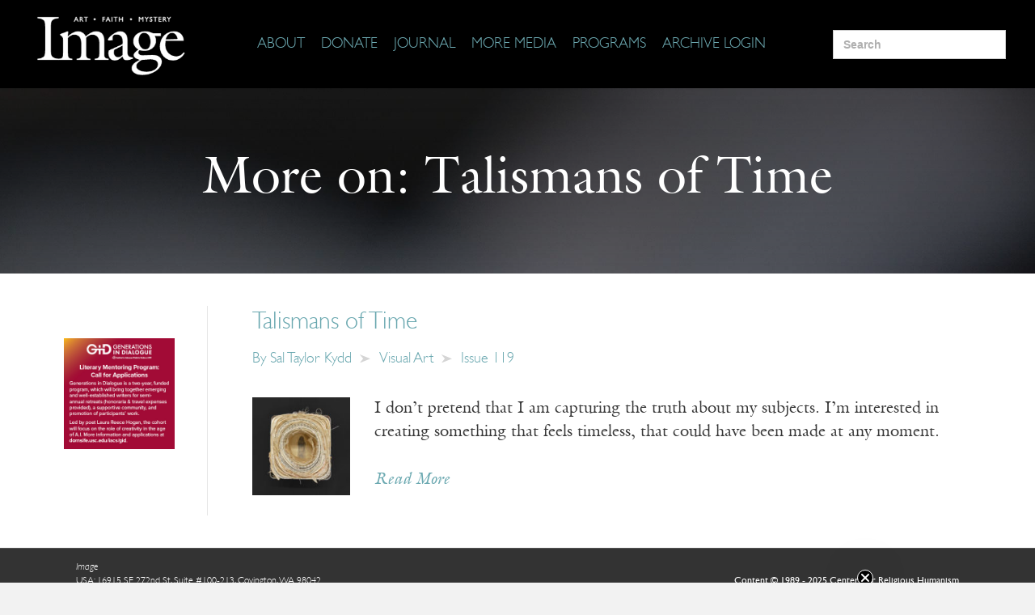

--- FILE ---
content_type: text/html; charset=UTF-8
request_url: https://imagejournal.org/article-tags/talismans-of-time/
body_size: 22413
content:
<!DOCTYPE html>
<html lang="en-US">
  <head>
        <meta charset="UTF-8" />
    <meta name="viewport" content="width=device-width, initial-scale=1.0" />
    <meta http-equiv="X-UA-Compatible" content="IE=edge" />
    <link rel="profile" href="https://gmpg.org/xfn/11" />
    <link rel="pingback" href="https://imagejournal.org/xmlrpc.php" />
        
    <link rel="stylesheet" href="https://imagejournal.org/wp-content/themes/bb-theme/css/bootstrap.min.css" />

    <!--[if lt IE 9]>
        <script src="https://imagejournal.org/wp-content/themes/bb-theme/js/html5shiv.js"></script>
        <script src="https://imagejournal.org/wp-content/themes/bb-theme/js/respond.min.js"></script>
    <![endif]-->

    <!-- Manifest added by SuperPWA - Progressive Web Apps Plugin For WordPress -->
<link rel="manifest" href="/superpwa-manifest.json">
<meta name="theme-color" content="#D5E0EB">
<!-- / SuperPWA.com -->
<meta name='robots' content='index, follow, max-image-preview:large, max-snippet:-1, max-video-preview:-1' />
	<style>img:is([sizes="auto" i], [sizes^="auto," i]) { contain-intrinsic-size: 3000px 1500px }</style>
	
	<!-- This site is optimized with the Yoast SEO plugin v25.4 - https://yoast.com/wordpress/plugins/seo/ -->
	<title>Talismans of Time Archives - Image Journal</title>
	<link rel="canonical" href="https://imagejournal.org/article-tags/talismans-of-time/" />
	<meta property="og:locale" content="en_US" />
	<meta property="og:type" content="article" />
	<meta property="og:title" content="Talismans of Time Archives - Image Journal" />
	<meta property="og:url" content="https://imagejournal.org/article-tags/talismans-of-time/" />
	<meta property="og:site_name" content="Image Journal" />
	<meta name="twitter:card" content="summary_large_image" />
	<meta name="twitter:site" content="@image_journal" />
	<script type="application/ld+json" class="yoast-schema-graph">{"@context":"https://schema.org","@graph":[{"@type":"CollectionPage","@id":"https://imagejournal.org/article-tags/talismans-of-time/","url":"https://imagejournal.org/article-tags/talismans-of-time/","name":"Talismans of Time Archives - Image Journal","isPartOf":{"@id":"https://imagejournal.org/#website"},"primaryImageOfPage":{"@id":"https://imagejournal.org/article-tags/talismans-of-time/#primaryimage"},"image":{"@id":"https://imagejournal.org/article-tags/talismans-of-time/#primaryimage"},"thumbnailUrl":"https://imagejournal.org/wp-content/uploads/2023/12/Issue-119-sheridan_Page_095_Image_0001.jpg","breadcrumb":{"@id":"https://imagejournal.org/article-tags/talismans-of-time/#breadcrumb"},"inLanguage":"en-US"},{"@type":"ImageObject","inLanguage":"en-US","@id":"https://imagejournal.org/article-tags/talismans-of-time/#primaryimage","url":"https://imagejournal.org/wp-content/uploads/2023/12/Issue-119-sheridan_Page_095_Image_0001.jpg","contentUrl":"https://imagejournal.org/wp-content/uploads/2023/12/Issue-119-sheridan_Page_095_Image_0001.jpg","width":1561,"height":1561,"caption":"Sal Taylor Kydd. Threads, 2022. Mixed media. 3¾ x 3¾ inches."},{"@type":"BreadcrumbList","@id":"https://imagejournal.org/article-tags/talismans-of-time/#breadcrumb","itemListElement":[{"@type":"ListItem","position":1,"name":"Home","item":"https://imagejournal.org/"},{"@type":"ListItem","position":2,"name":"Talismans of Time"}]},{"@type":"WebSite","@id":"https://imagejournal.org/#website","url":"https://imagejournal.org/","name":"Image Journal","description":"Art. Faith. Mystery.","potentialAction":[{"@type":"SearchAction","target":{"@type":"EntryPoint","urlTemplate":"https://imagejournal.org/?s={search_term_string}"},"query-input":{"@type":"PropertyValueSpecification","valueRequired":true,"valueName":"search_term_string"}}],"inLanguage":"en-US"}]}</script>
	<!-- / Yoast SEO plugin. -->


		<!-- This site uses the Google Analytics by MonsterInsights plugin v9.4.1 - Using Analytics tracking - https://www.monsterinsights.com/ -->
							<script src="//www.googletagmanager.com/gtag/js?id=G-LGGY7QXXD6"  data-cfasync="false" data-wpfc-render="false" async></script>
			<script data-cfasync="false" data-wpfc-render="false">
				var mi_version = '9.4.1';
				var mi_track_user = true;
				var mi_no_track_reason = '';
								var MonsterInsightsDefaultLocations = {"page_location":"https:\/\/imagejournal.org\/article-tags\/talismans-of-time\/"};
				if ( typeof MonsterInsightsPrivacyGuardFilter === 'function' ) {
					var MonsterInsightsLocations = (typeof MonsterInsightsExcludeQuery === 'object') ? MonsterInsightsPrivacyGuardFilter( MonsterInsightsExcludeQuery ) : MonsterInsightsPrivacyGuardFilter( MonsterInsightsDefaultLocations );
				} else {
					var MonsterInsightsLocations = (typeof MonsterInsightsExcludeQuery === 'object') ? MonsterInsightsExcludeQuery : MonsterInsightsDefaultLocations;
				}

								var disableStrs = [
										'ga-disable-G-LGGY7QXXD6',
									];

				/* Function to detect opted out users */
				function __gtagTrackerIsOptedOut() {
					for (var index = 0; index < disableStrs.length; index++) {
						if (document.cookie.indexOf(disableStrs[index] + '=true') > -1) {
							return true;
						}
					}

					return false;
				}

				/* Disable tracking if the opt-out cookie exists. */
				if (__gtagTrackerIsOptedOut()) {
					for (var index = 0; index < disableStrs.length; index++) {
						window[disableStrs[index]] = true;
					}
				}

				/* Opt-out function */
				function __gtagTrackerOptout() {
					for (var index = 0; index < disableStrs.length; index++) {
						document.cookie = disableStrs[index] + '=true; expires=Thu, 31 Dec 2099 23:59:59 UTC; path=/';
						window[disableStrs[index]] = true;
					}
				}

				if ('undefined' === typeof gaOptout) {
					function gaOptout() {
						__gtagTrackerOptout();
					}
				}
								window.dataLayer = window.dataLayer || [];

				window.MonsterInsightsDualTracker = {
					helpers: {},
					trackers: {},
				};
				if (mi_track_user) {
					function __gtagDataLayer() {
						dataLayer.push(arguments);
					}

					function __gtagTracker(type, name, parameters) {
						if (!parameters) {
							parameters = {};
						}

						if (parameters.send_to) {
							__gtagDataLayer.apply(null, arguments);
							return;
						}

						if (type === 'event') {
														parameters.send_to = monsterinsights_frontend.v4_id;
							var hookName = name;
							if (typeof parameters['event_category'] !== 'undefined') {
								hookName = parameters['event_category'] + ':' + name;
							}

							if (typeof MonsterInsightsDualTracker.trackers[hookName] !== 'undefined') {
								MonsterInsightsDualTracker.trackers[hookName](parameters);
							} else {
								__gtagDataLayer('event', name, parameters);
							}
							
						} else {
							__gtagDataLayer.apply(null, arguments);
						}
					}

					__gtagTracker('js', new Date());
					__gtagTracker('set', {
						'developer_id.dZGIzZG': true,
											});
					if ( MonsterInsightsLocations.page_location ) {
						__gtagTracker('set', MonsterInsightsLocations);
					}
										__gtagTracker('config', 'G-LGGY7QXXD6', {"forceSSL":"true"} );
															window.gtag = __gtagTracker;										(function () {
						/* https://developers.google.com/analytics/devguides/collection/analyticsjs/ */
						/* ga and __gaTracker compatibility shim. */
						var noopfn = function () {
							return null;
						};
						var newtracker = function () {
							return new Tracker();
						};
						var Tracker = function () {
							return null;
						};
						var p = Tracker.prototype;
						p.get = noopfn;
						p.set = noopfn;
						p.send = function () {
							var args = Array.prototype.slice.call(arguments);
							args.unshift('send');
							__gaTracker.apply(null, args);
						};
						var __gaTracker = function () {
							var len = arguments.length;
							if (len === 0) {
								return;
							}
							var f = arguments[len - 1];
							if (typeof f !== 'object' || f === null || typeof f.hitCallback !== 'function') {
								if ('send' === arguments[0]) {
									var hitConverted, hitObject = false, action;
									if ('event' === arguments[1]) {
										if ('undefined' !== typeof arguments[3]) {
											hitObject = {
												'eventAction': arguments[3],
												'eventCategory': arguments[2],
												'eventLabel': arguments[4],
												'value': arguments[5] ? arguments[5] : 1,
											}
										}
									}
									if ('pageview' === arguments[1]) {
										if ('undefined' !== typeof arguments[2]) {
											hitObject = {
												'eventAction': 'page_view',
												'page_path': arguments[2],
											}
										}
									}
									if (typeof arguments[2] === 'object') {
										hitObject = arguments[2];
									}
									if (typeof arguments[5] === 'object') {
										Object.assign(hitObject, arguments[5]);
									}
									if ('undefined' !== typeof arguments[1].hitType) {
										hitObject = arguments[1];
										if ('pageview' === hitObject.hitType) {
											hitObject.eventAction = 'page_view';
										}
									}
									if (hitObject) {
										action = 'timing' === arguments[1].hitType ? 'timing_complete' : hitObject.eventAction;
										hitConverted = mapArgs(hitObject);
										__gtagTracker('event', action, hitConverted);
									}
								}
								return;
							}

							function mapArgs(args) {
								var arg, hit = {};
								var gaMap = {
									'eventCategory': 'event_category',
									'eventAction': 'event_action',
									'eventLabel': 'event_label',
									'eventValue': 'event_value',
									'nonInteraction': 'non_interaction',
									'timingCategory': 'event_category',
									'timingVar': 'name',
									'timingValue': 'value',
									'timingLabel': 'event_label',
									'page': 'page_path',
									'location': 'page_location',
									'title': 'page_title',
									'referrer' : 'page_referrer',
								};
								for (arg in args) {
																		if (!(!args.hasOwnProperty(arg) || !gaMap.hasOwnProperty(arg))) {
										hit[gaMap[arg]] = args[arg];
									} else {
										hit[arg] = args[arg];
									}
								}
								return hit;
							}

							try {
								f.hitCallback();
							} catch (ex) {
							}
						};
						__gaTracker.create = newtracker;
						__gaTracker.getByName = newtracker;
						__gaTracker.getAll = function () {
							return [];
						};
						__gaTracker.remove = noopfn;
						__gaTracker.loaded = true;
						window['__gaTracker'] = __gaTracker;
					})();
									} else {
										console.log("");
					(function () {
						function __gtagTracker() {
							return null;
						}

						window['__gtagTracker'] = __gtagTracker;
						window['gtag'] = __gtagTracker;
					})();
									}
			</script>
				<!-- / Google Analytics by MonsterInsights -->
		<script>
window._wpemojiSettings = {"baseUrl":"https:\/\/s.w.org\/images\/core\/emoji\/16.0.1\/72x72\/","ext":".png","svgUrl":"https:\/\/s.w.org\/images\/core\/emoji\/16.0.1\/svg\/","svgExt":".svg","source":{"concatemoji":"https:\/\/imagejournal.org\/wp-includes\/js\/wp-emoji-release.min.js?ver=6.8.3"}};
/*! This file is auto-generated */
!function(s,n){var o,i,e;function c(e){try{var t={supportTests:e,timestamp:(new Date).valueOf()};sessionStorage.setItem(o,JSON.stringify(t))}catch(e){}}function p(e,t,n){e.clearRect(0,0,e.canvas.width,e.canvas.height),e.fillText(t,0,0);var t=new Uint32Array(e.getImageData(0,0,e.canvas.width,e.canvas.height).data),a=(e.clearRect(0,0,e.canvas.width,e.canvas.height),e.fillText(n,0,0),new Uint32Array(e.getImageData(0,0,e.canvas.width,e.canvas.height).data));return t.every(function(e,t){return e===a[t]})}function u(e,t){e.clearRect(0,0,e.canvas.width,e.canvas.height),e.fillText(t,0,0);for(var n=e.getImageData(16,16,1,1),a=0;a<n.data.length;a++)if(0!==n.data[a])return!1;return!0}function f(e,t,n,a){switch(t){case"flag":return n(e,"\ud83c\udff3\ufe0f\u200d\u26a7\ufe0f","\ud83c\udff3\ufe0f\u200b\u26a7\ufe0f")?!1:!n(e,"\ud83c\udde8\ud83c\uddf6","\ud83c\udde8\u200b\ud83c\uddf6")&&!n(e,"\ud83c\udff4\udb40\udc67\udb40\udc62\udb40\udc65\udb40\udc6e\udb40\udc67\udb40\udc7f","\ud83c\udff4\u200b\udb40\udc67\u200b\udb40\udc62\u200b\udb40\udc65\u200b\udb40\udc6e\u200b\udb40\udc67\u200b\udb40\udc7f");case"emoji":return!a(e,"\ud83e\udedf")}return!1}function g(e,t,n,a){var r="undefined"!=typeof WorkerGlobalScope&&self instanceof WorkerGlobalScope?new OffscreenCanvas(300,150):s.createElement("canvas"),o=r.getContext("2d",{willReadFrequently:!0}),i=(o.textBaseline="top",o.font="600 32px Arial",{});return e.forEach(function(e){i[e]=t(o,e,n,a)}),i}function t(e){var t=s.createElement("script");t.src=e,t.defer=!0,s.head.appendChild(t)}"undefined"!=typeof Promise&&(o="wpEmojiSettingsSupports",i=["flag","emoji"],n.supports={everything:!0,everythingExceptFlag:!0},e=new Promise(function(e){s.addEventListener("DOMContentLoaded",e,{once:!0})}),new Promise(function(t){var n=function(){try{var e=JSON.parse(sessionStorage.getItem(o));if("object"==typeof e&&"number"==typeof e.timestamp&&(new Date).valueOf()<e.timestamp+604800&&"object"==typeof e.supportTests)return e.supportTests}catch(e){}return null}();if(!n){if("undefined"!=typeof Worker&&"undefined"!=typeof OffscreenCanvas&&"undefined"!=typeof URL&&URL.createObjectURL&&"undefined"!=typeof Blob)try{var e="postMessage("+g.toString()+"("+[JSON.stringify(i),f.toString(),p.toString(),u.toString()].join(",")+"));",a=new Blob([e],{type:"text/javascript"}),r=new Worker(URL.createObjectURL(a),{name:"wpTestEmojiSupports"});return void(r.onmessage=function(e){c(n=e.data),r.terminate(),t(n)})}catch(e){}c(n=g(i,f,p,u))}t(n)}).then(function(e){for(var t in e)n.supports[t]=e[t],n.supports.everything=n.supports.everything&&n.supports[t],"flag"!==t&&(n.supports.everythingExceptFlag=n.supports.everythingExceptFlag&&n.supports[t]);n.supports.everythingExceptFlag=n.supports.everythingExceptFlag&&!n.supports.flag,n.DOMReady=!1,n.readyCallback=function(){n.DOMReady=!0}}).then(function(){return e}).then(function(){var e;n.supports.everything||(n.readyCallback(),(e=n.source||{}).concatemoji?t(e.concatemoji):e.wpemoji&&e.twemoji&&(t(e.twemoji),t(e.wpemoji)))}))}((window,document),window._wpemojiSettings);
</script>
<style id='wp-emoji-styles-inline-css'>

	img.wp-smiley, img.emoji {
		display: inline !important;
		border: none !important;
		box-shadow: none !important;
		height: 1em !important;
		width: 1em !important;
		margin: 0 0.07em !important;
		vertical-align: -0.1em !important;
		background: none !important;
		padding: 0 !important;
	}
</style>
<link rel='stylesheet' id='wp-block-library-css' href='https://imagejournal.org/wp-includes/css/dist/block-library/style.min.css?ver=6.8.3' media='all' />
<style id='wp-block-library-theme-inline-css'>
.wp-block-audio :where(figcaption){color:#555;font-size:13px;text-align:center}.is-dark-theme .wp-block-audio :where(figcaption){color:#ffffffa6}.wp-block-audio{margin:0 0 1em}.wp-block-code{border:1px solid #ccc;border-radius:4px;font-family:Menlo,Consolas,monaco,monospace;padding:.8em 1em}.wp-block-embed :where(figcaption){color:#555;font-size:13px;text-align:center}.is-dark-theme .wp-block-embed :where(figcaption){color:#ffffffa6}.wp-block-embed{margin:0 0 1em}.blocks-gallery-caption{color:#555;font-size:13px;text-align:center}.is-dark-theme .blocks-gallery-caption{color:#ffffffa6}:root :where(.wp-block-image figcaption){color:#555;font-size:13px;text-align:center}.is-dark-theme :root :where(.wp-block-image figcaption){color:#ffffffa6}.wp-block-image{margin:0 0 1em}.wp-block-pullquote{border-bottom:4px solid;border-top:4px solid;color:currentColor;margin-bottom:1.75em}.wp-block-pullquote cite,.wp-block-pullquote footer,.wp-block-pullquote__citation{color:currentColor;font-size:.8125em;font-style:normal;text-transform:uppercase}.wp-block-quote{border-left:.25em solid;margin:0 0 1.75em;padding-left:1em}.wp-block-quote cite,.wp-block-quote footer{color:currentColor;font-size:.8125em;font-style:normal;position:relative}.wp-block-quote:where(.has-text-align-right){border-left:none;border-right:.25em solid;padding-left:0;padding-right:1em}.wp-block-quote:where(.has-text-align-center){border:none;padding-left:0}.wp-block-quote.is-large,.wp-block-quote.is-style-large,.wp-block-quote:where(.is-style-plain){border:none}.wp-block-search .wp-block-search__label{font-weight:700}.wp-block-search__button{border:1px solid #ccc;padding:.375em .625em}:where(.wp-block-group.has-background){padding:1.25em 2.375em}.wp-block-separator.has-css-opacity{opacity:.4}.wp-block-separator{border:none;border-bottom:2px solid;margin-left:auto;margin-right:auto}.wp-block-separator.has-alpha-channel-opacity{opacity:1}.wp-block-separator:not(.is-style-wide):not(.is-style-dots){width:100px}.wp-block-separator.has-background:not(.is-style-dots){border-bottom:none;height:1px}.wp-block-separator.has-background:not(.is-style-wide):not(.is-style-dots){height:2px}.wp-block-table{margin:0 0 1em}.wp-block-table td,.wp-block-table th{word-break:normal}.wp-block-table :where(figcaption){color:#555;font-size:13px;text-align:center}.is-dark-theme .wp-block-table :where(figcaption){color:#ffffffa6}.wp-block-video :where(figcaption){color:#555;font-size:13px;text-align:center}.is-dark-theme .wp-block-video :where(figcaption){color:#ffffffa6}.wp-block-video{margin:0 0 1em}:root :where(.wp-block-template-part.has-background){margin-bottom:0;margin-top:0;padding:1.25em 2.375em}
</style>
<style id='classic-theme-styles-inline-css'>
/*! This file is auto-generated */
.wp-block-button__link{color:#fff;background-color:#32373c;border-radius:9999px;box-shadow:none;text-decoration:none;padding:calc(.667em + 2px) calc(1.333em + 2px);font-size:1.125em}.wp-block-file__button{background:#32373c;color:#fff;text-decoration:none}
</style>
<style id='powerpress-player-block-style-inline-css'>


</style>
<style id='global-styles-inline-css'>
:root{--wp--preset--aspect-ratio--square: 1;--wp--preset--aspect-ratio--4-3: 4/3;--wp--preset--aspect-ratio--3-4: 3/4;--wp--preset--aspect-ratio--3-2: 3/2;--wp--preset--aspect-ratio--2-3: 2/3;--wp--preset--aspect-ratio--16-9: 16/9;--wp--preset--aspect-ratio--9-16: 9/16;--wp--preset--color--black: #000000;--wp--preset--color--cyan-bluish-gray: #abb8c3;--wp--preset--color--white: #ffffff;--wp--preset--color--pale-pink: #f78da7;--wp--preset--color--vivid-red: #cf2e2e;--wp--preset--color--luminous-vivid-orange: #ff6900;--wp--preset--color--luminous-vivid-amber: #fcb900;--wp--preset--color--light-green-cyan: #7bdcb5;--wp--preset--color--vivid-green-cyan: #00d084;--wp--preset--color--pale-cyan-blue: #8ed1fc;--wp--preset--color--vivid-cyan-blue: #0693e3;--wp--preset--color--vivid-purple: #9b51e0;--wp--preset--gradient--vivid-cyan-blue-to-vivid-purple: linear-gradient(135deg,rgba(6,147,227,1) 0%,rgb(155,81,224) 100%);--wp--preset--gradient--light-green-cyan-to-vivid-green-cyan: linear-gradient(135deg,rgb(122,220,180) 0%,rgb(0,208,130) 100%);--wp--preset--gradient--luminous-vivid-amber-to-luminous-vivid-orange: linear-gradient(135deg,rgba(252,185,0,1) 0%,rgba(255,105,0,1) 100%);--wp--preset--gradient--luminous-vivid-orange-to-vivid-red: linear-gradient(135deg,rgba(255,105,0,1) 0%,rgb(207,46,46) 100%);--wp--preset--gradient--very-light-gray-to-cyan-bluish-gray: linear-gradient(135deg,rgb(238,238,238) 0%,rgb(169,184,195) 100%);--wp--preset--gradient--cool-to-warm-spectrum: linear-gradient(135deg,rgb(74,234,220) 0%,rgb(151,120,209) 20%,rgb(207,42,186) 40%,rgb(238,44,130) 60%,rgb(251,105,98) 80%,rgb(254,248,76) 100%);--wp--preset--gradient--blush-light-purple: linear-gradient(135deg,rgb(255,206,236) 0%,rgb(152,150,240) 100%);--wp--preset--gradient--blush-bordeaux: linear-gradient(135deg,rgb(254,205,165) 0%,rgb(254,45,45) 50%,rgb(107,0,62) 100%);--wp--preset--gradient--luminous-dusk: linear-gradient(135deg,rgb(255,203,112) 0%,rgb(199,81,192) 50%,rgb(65,88,208) 100%);--wp--preset--gradient--pale-ocean: linear-gradient(135deg,rgb(255,245,203) 0%,rgb(182,227,212) 50%,rgb(51,167,181) 100%);--wp--preset--gradient--electric-grass: linear-gradient(135deg,rgb(202,248,128) 0%,rgb(113,206,126) 100%);--wp--preset--gradient--midnight: linear-gradient(135deg,rgb(2,3,129) 0%,rgb(40,116,252) 100%);--wp--preset--font-size--small: 13px;--wp--preset--font-size--medium: 20px;--wp--preset--font-size--large: 36px;--wp--preset--font-size--x-large: 42px;--wp--preset--spacing--20: 0.44rem;--wp--preset--spacing--30: 0.67rem;--wp--preset--spacing--40: 1rem;--wp--preset--spacing--50: 1.5rem;--wp--preset--spacing--60: 2.25rem;--wp--preset--spacing--70: 3.38rem;--wp--preset--spacing--80: 5.06rem;--wp--preset--shadow--natural: 6px 6px 9px rgba(0, 0, 0, 0.2);--wp--preset--shadow--deep: 12px 12px 50px rgba(0, 0, 0, 0.4);--wp--preset--shadow--sharp: 6px 6px 0px rgba(0, 0, 0, 0.2);--wp--preset--shadow--outlined: 6px 6px 0px -3px rgba(255, 255, 255, 1), 6px 6px rgba(0, 0, 0, 1);--wp--preset--shadow--crisp: 6px 6px 0px rgba(0, 0, 0, 1);}:where(.is-layout-flex){gap: 0.5em;}:where(.is-layout-grid){gap: 0.5em;}body .is-layout-flex{display: flex;}.is-layout-flex{flex-wrap: wrap;align-items: center;}.is-layout-flex > :is(*, div){margin: 0;}body .is-layout-grid{display: grid;}.is-layout-grid > :is(*, div){margin: 0;}:where(.wp-block-columns.is-layout-flex){gap: 2em;}:where(.wp-block-columns.is-layout-grid){gap: 2em;}:where(.wp-block-post-template.is-layout-flex){gap: 1.25em;}:where(.wp-block-post-template.is-layout-grid){gap: 1.25em;}.has-black-color{color: var(--wp--preset--color--black) !important;}.has-cyan-bluish-gray-color{color: var(--wp--preset--color--cyan-bluish-gray) !important;}.has-white-color{color: var(--wp--preset--color--white) !important;}.has-pale-pink-color{color: var(--wp--preset--color--pale-pink) !important;}.has-vivid-red-color{color: var(--wp--preset--color--vivid-red) !important;}.has-luminous-vivid-orange-color{color: var(--wp--preset--color--luminous-vivid-orange) !important;}.has-luminous-vivid-amber-color{color: var(--wp--preset--color--luminous-vivid-amber) !important;}.has-light-green-cyan-color{color: var(--wp--preset--color--light-green-cyan) !important;}.has-vivid-green-cyan-color{color: var(--wp--preset--color--vivid-green-cyan) !important;}.has-pale-cyan-blue-color{color: var(--wp--preset--color--pale-cyan-blue) !important;}.has-vivid-cyan-blue-color{color: var(--wp--preset--color--vivid-cyan-blue) !important;}.has-vivid-purple-color{color: var(--wp--preset--color--vivid-purple) !important;}.has-black-background-color{background-color: var(--wp--preset--color--black) !important;}.has-cyan-bluish-gray-background-color{background-color: var(--wp--preset--color--cyan-bluish-gray) !important;}.has-white-background-color{background-color: var(--wp--preset--color--white) !important;}.has-pale-pink-background-color{background-color: var(--wp--preset--color--pale-pink) !important;}.has-vivid-red-background-color{background-color: var(--wp--preset--color--vivid-red) !important;}.has-luminous-vivid-orange-background-color{background-color: var(--wp--preset--color--luminous-vivid-orange) !important;}.has-luminous-vivid-amber-background-color{background-color: var(--wp--preset--color--luminous-vivid-amber) !important;}.has-light-green-cyan-background-color{background-color: var(--wp--preset--color--light-green-cyan) !important;}.has-vivid-green-cyan-background-color{background-color: var(--wp--preset--color--vivid-green-cyan) !important;}.has-pale-cyan-blue-background-color{background-color: var(--wp--preset--color--pale-cyan-blue) !important;}.has-vivid-cyan-blue-background-color{background-color: var(--wp--preset--color--vivid-cyan-blue) !important;}.has-vivid-purple-background-color{background-color: var(--wp--preset--color--vivid-purple) !important;}.has-black-border-color{border-color: var(--wp--preset--color--black) !important;}.has-cyan-bluish-gray-border-color{border-color: var(--wp--preset--color--cyan-bluish-gray) !important;}.has-white-border-color{border-color: var(--wp--preset--color--white) !important;}.has-pale-pink-border-color{border-color: var(--wp--preset--color--pale-pink) !important;}.has-vivid-red-border-color{border-color: var(--wp--preset--color--vivid-red) !important;}.has-luminous-vivid-orange-border-color{border-color: var(--wp--preset--color--luminous-vivid-orange) !important;}.has-luminous-vivid-amber-border-color{border-color: var(--wp--preset--color--luminous-vivid-amber) !important;}.has-light-green-cyan-border-color{border-color: var(--wp--preset--color--light-green-cyan) !important;}.has-vivid-green-cyan-border-color{border-color: var(--wp--preset--color--vivid-green-cyan) !important;}.has-pale-cyan-blue-border-color{border-color: var(--wp--preset--color--pale-cyan-blue) !important;}.has-vivid-cyan-blue-border-color{border-color: var(--wp--preset--color--vivid-cyan-blue) !important;}.has-vivid-purple-border-color{border-color: var(--wp--preset--color--vivid-purple) !important;}.has-vivid-cyan-blue-to-vivid-purple-gradient-background{background: var(--wp--preset--gradient--vivid-cyan-blue-to-vivid-purple) !important;}.has-light-green-cyan-to-vivid-green-cyan-gradient-background{background: var(--wp--preset--gradient--light-green-cyan-to-vivid-green-cyan) !important;}.has-luminous-vivid-amber-to-luminous-vivid-orange-gradient-background{background: var(--wp--preset--gradient--luminous-vivid-amber-to-luminous-vivid-orange) !important;}.has-luminous-vivid-orange-to-vivid-red-gradient-background{background: var(--wp--preset--gradient--luminous-vivid-orange-to-vivid-red) !important;}.has-very-light-gray-to-cyan-bluish-gray-gradient-background{background: var(--wp--preset--gradient--very-light-gray-to-cyan-bluish-gray) !important;}.has-cool-to-warm-spectrum-gradient-background{background: var(--wp--preset--gradient--cool-to-warm-spectrum) !important;}.has-blush-light-purple-gradient-background{background: var(--wp--preset--gradient--blush-light-purple) !important;}.has-blush-bordeaux-gradient-background{background: var(--wp--preset--gradient--blush-bordeaux) !important;}.has-luminous-dusk-gradient-background{background: var(--wp--preset--gradient--luminous-dusk) !important;}.has-pale-ocean-gradient-background{background: var(--wp--preset--gradient--pale-ocean) !important;}.has-electric-grass-gradient-background{background: var(--wp--preset--gradient--electric-grass) !important;}.has-midnight-gradient-background{background: var(--wp--preset--gradient--midnight) !important;}.has-small-font-size{font-size: var(--wp--preset--font-size--small) !important;}.has-medium-font-size{font-size: var(--wp--preset--font-size--medium) !important;}.has-large-font-size{font-size: var(--wp--preset--font-size--large) !important;}.has-x-large-font-size{font-size: var(--wp--preset--font-size--x-large) !important;}
:where(.wp-block-post-template.is-layout-flex){gap: 1.25em;}:where(.wp-block-post-template.is-layout-grid){gap: 1.25em;}
:where(.wp-block-columns.is-layout-flex){gap: 2em;}:where(.wp-block-columns.is-layout-grid){gap: 2em;}
:root :where(.wp-block-pullquote){font-size: 1.5em;line-height: 1.6;}
</style>
<link rel='stylesheet' id='contact-form-7-css' href='https://imagejournal.org/wp-content/plugins/contact-form-7/includes/css/styles.css?ver=5.5.6' media='all' />
<link rel='stylesheet' id='flat-ui-kit-css' href='https://imagejournal.org/wp-content/plugins/modal-login-form/css/flat-ui.css?ver=6.8.3' media='all' />
<link rel='stylesheet' id='woocommerce-layout-css' href='https://imagejournal.org/wp-content/plugins/woocommerce/assets/css/woocommerce-layout.css?ver=10.1.3' media='all' />
<link rel='stylesheet' id='woocommerce-smallscreen-css' href='https://imagejournal.org/wp-content/plugins/woocommerce/assets/css/woocommerce-smallscreen.css?ver=10.1.3' media='only screen and (max-width: 767px)' />
<link rel='stylesheet' id='woocommerce-general-css' href='https://imagejournal.org/wp-content/plugins/woocommerce/assets/css/woocommerce.css?ver=10.1.3' media='all' />
<style id='woocommerce-inline-inline-css'>
.woocommerce form .form-row .required { visibility: visible; }
</style>
<link rel='stylesheet' id='font-awesome-css' href='https://imagejournal.org/wp-content/plugins/types/vendor/toolset/toolset-common/res/lib/font-awesome/css/font-awesome.min.css?ver=4.7.0' media='screen' />
<link rel='stylesheet' id='tm-timeline-css-css' href='https://imagejournal.org/wp-content/plugins/tm-timeline/css/tm-timeline.css?ver=1.1.1' media='all' />
<link rel='stylesheet' id='mc4wp-form-basic-css' href='https://imagejournal.org/wp-content/plugins/mailchimp-for-wp/assets/css/form-basic.css?ver=4.10.3' media='all' />
<link rel='stylesheet' id='ivory-search-styles-css' href='https://imagejournal.org/wp-content/plugins/add-search-to-menu/public/css/ivory-search.min.css?ver=5.5.9' media='all' />
<link rel='stylesheet' id='wc-bundle-css-css' href='https://imagejournal.org/wp-content/plugins/woocommerce-product-bundles/assets/css/bundles-frontend.css?ver=4.14.7' media='all' />
<link rel='stylesheet' id='wcpb-tabular-bundle-css-css' href='https://imagejournal.org/wp-content/plugins/woocommerce-product-bundles-tabular-layout-master/assets/css/wcpb-tabular-layout.css?ver=1.0.1' media='all' />
<link rel='stylesheet' id='brands-styles-css' href='https://imagejournal.org/wp-content/plugins/woocommerce/assets/css/brands.css?ver=10.1.3' media='all' />
<link rel='stylesheet' id='jquery-issuem-flexslider-css' href='https://imagejournal.org/wp-content/plugins/issuem/css/flexslider.css?ver=2.9.0' media='all' />
<link rel='stylesheet' id='jquery-mmenu-all-style-css' href='https://imagejournal.org/wp-content/themes/bb-theme-child/mmenu/jquery.mmenu.all.css?ver=6.8.3' media='all' />
<link rel='stylesheet' id='slick-css-css' href='https://imagejournal.org/wp-content/themes/bb-theme-child/slick/slick.css?ver=6.8.3' media='all' />
<link rel='stylesheet' id='jet-menu-public-styles-css' href='https://imagejournal.org/wp-content/plugins/jet-menu/assets/public/css/public.css?ver=2.4.0' media='all' />
<link rel='stylesheet' id='boxzilla-css' href='https://imagejournal.org/wp-content/plugins/boxzilla/assets/css/styles.css?ver=3.4.1' media='all' />
<link rel='stylesheet' id='wc-bundle-style-css' href='https://imagejournal.org/wp-content/plugins/woocommerce-product-bundles/assets/css/bundles-style.css?ver=4.14.7' media='all' />
<link rel='stylesheet' id='jquery-magnificpopup-css' href='https://imagejournal.org/wp-content/plugins/bb-plugin/css/jquery.magnificpopup.min.css?ver=2.5.1.1' media='all' />
<link rel='stylesheet' id='bootstrap-css' href='https://imagejournal.org/wp-content/themes/bb-theme/css/bootstrap.min.css?ver=1.7.9' media='all' />
<link rel='stylesheet' id='fl-automator-skin-css' href='https://imagejournal.org/wp-content/uploads/bb-theme/skin-690d193b79cd5.css?ver=1.7.9' media='all' />
<script src="https://imagejournal.org/wp-content/plugins/google-analytics-for-wordpress/assets/js/frontend-gtag.min.js?ver=9.4.1" id="monsterinsights-frontend-script-js" async data-wp-strategy="async"></script>
<script data-cfasync="false" data-wpfc-render="false" id='monsterinsights-frontend-script-js-extra'>var monsterinsights_frontend = {"js_events_tracking":"true","download_extensions":"doc,pdf,ppt,zip,xls,docx,pptx,xlsx","inbound_paths":"[]","home_url":"https:\/\/imagejournal.org","hash_tracking":"false","v4_id":"G-LGGY7QXXD6"};</script>
<script src="https://imagejournal.org/wp-includes/js/jquery/jquery.min.js?ver=3.7.1" id="jquery-core-js"></script>
<script src="https://imagejournal.org/wp-includes/js/jquery/jquery-migrate.min.js?ver=3.4.1" id="jquery-migrate-js"></script>
<script src="https://imagejournal.org/wp-content/plugins/sticky-menu-or-anything-on-scroll/assets/js/jq-sticky-anything.min.js?ver=2.1.1" id="stickyAnythingLib-js"></script>
<script src="https://imagejournal.org/wp-content/plugins/woocommerce/assets/js/jquery-blockui/jquery.blockUI.min.js?ver=2.7.0-wc.10.1.3" id="jquery-blockui-js" defer data-wp-strategy="defer"></script>
<script id="wc-add-to-cart-js-extra">
var wc_add_to_cart_params = {"ajax_url":"\/wp-admin\/admin-ajax.php","wc_ajax_url":"\/?wc-ajax=%%endpoint%%","i18n_view_cart":"View cart","cart_url":"https:\/\/imagejournal.org\/cart\/","is_cart":"","cart_redirect_after_add":"yes"};
</script>
<script src="https://imagejournal.org/wp-content/plugins/woocommerce/assets/js/frontend/add-to-cart.min.js?ver=10.1.3" id="wc-add-to-cart-js" defer data-wp-strategy="defer"></script>
<script src="https://imagejournal.org/wp-content/plugins/woocommerce/assets/js/js-cookie/js.cookie.min.js?ver=2.1.4-wc.10.1.3" id="js-cookie-js" defer data-wp-strategy="defer"></script>
<script id="woocommerce-js-extra">
var woocommerce_params = {"ajax_url":"\/wp-admin\/admin-ajax.php","wc_ajax_url":"\/?wc-ajax=%%endpoint%%","i18n_password_show":"Show password","i18n_password_hide":"Hide password"};
</script>
<script src="https://imagejournal.org/wp-content/plugins/woocommerce/assets/js/frontend/woocommerce.min.js?ver=10.1.3" id="woocommerce-js" defer data-wp-strategy="defer"></script>
<script src="https://imagejournal.org/wp-content/themes/bb-theme-child/js/scripts.js?ver=6.8.3" id="ij-scripts-js"></script>
<script id="google_ad_js-js-extra">
var dfp_ad_object = [{"google_ad_script_name":"google_ad_js","script_name":null,"account_id":"\/34333281\/","asynch":true,"dir_uri":null,"positions":[{"post_id":8239,"title":"Square2","ad_name":"Square2","position_tag":"ad_pos_square2","sizes":[[200,200],[250,250]],"out_of_page":false,"targeting":[]},{"post_id":8238,"title":"Square","ad_name":"Square","position_tag":"ad_pos_square","sizes":[[200,200],[250,250]],"out_of_page":true,"targeting":[]},{"post_id":8132,"title":"Lower Square","ad_name":"lowersquare","position_tag":"ad_pos_lowersquare","sizes":[[200,200],[250,250]],"out_of_page":true,"targeting":[]},{"post_id":7482,"title":"sample1","ad_name":"sample1","position_tag":"ad_pos_sample1","sizes":[120,600],"out_of_page":false,"targeting":[]},{"post_id":7481,"title":"banner","ad_name":"banner","position_tag":"ad_pos_banner","sizes":[[468,60],[728,90],[970,90]],"out_of_page":false,"targeting":[]}],"page_targeting":{"Page":["article-tags","talismans-of-time"],"Category":"","Tag":""}}];
</script>
<script src="https://imagejournal.org/wp-content/plugins/dfp-ads/assets/js/google-ads.min.js?ver=6.8.3" id="google_ad_js-js"></script>
<script src="https://imagejournal.org/wp-content/plugins/dfp-ads/assets/js/dfp-ads.min.js?ver=6.8.3" id="dfp_ads-js"></script>
<script src="https://imagejournal.org/wp-includes/js/imagesloaded.min.js?ver=6.8.3" id="imagesloaded-js"></script>
<link rel="https://api.w.org/" href="https://imagejournal.org/wp-json/" /><link rel="alternate" title="JSON" type="application/json" href="https://imagejournal.org/wp-json/wp/v2/issuem_issue_tags/7359" /><link rel="EditURI" type="application/rsd+xml" title="RSD" href="https://imagejournal.org/xmlrpc.php?rsd" />
<meta name="generator" content="WordPress 6.8.3" />
<meta name="generator" content="WooCommerce 10.1.3" />
            <script type="text/javascript"><!--
                                function powerpress_pinw(pinw_url){window.open(pinw_url, 'PowerPressPlayer','toolbar=0,status=0,resizable=1,width=460,height=320');	return false;}
                //-->

                // tabnab protection
                window.addEventListener('load', function () {
                    // make all links have rel="noopener noreferrer"
                    document.querySelectorAll('a[target="_blank"]').forEach(link => {
                        link.setAttribute('rel', 'noopener noreferrer');
                    });
                });
            </script>
            <script>  var el_i13_login_captcha=null; var el_i13_register_captcha=null; </script><style type="text/css">
			.wpsdc-drop-cap {
				float : left;				
				padding : 0.25em 0.05em 0.25em 0;				
				font-size : 5em;
				line-height : 0.4em;}
		</style><style type="text/css"></style>	<noscript><style>.woocommerce-product-gallery{ opacity: 1 !important; }</style></noscript>
	<script>(()=>{var o=[],i={};["on","off","toggle","show"].forEach((l=>{i[l]=function(){o.push([l,arguments])}})),window.Boxzilla=i,window.boxzilla_queue=o})();</script><link rel="icon" href="https://imagejournal.org/wp-content/uploads/2023/07/cropped-Logo-I-32x32.jpg" sizes="32x32" />
<link rel="icon" href="https://imagejournal.org/wp-content/uploads/2023/07/cropped-Logo-I-192x192.jpg" sizes="192x192" />
<link rel="apple-touch-icon" href="https://imagejournal.org/wp-content/uploads/2023/07/cropped-Logo-I-180x180.jpg" />
<meta name="msapplication-TileImage" content="https://imagejournal.org/wp-content/uploads/2023/07/cropped-Logo-I-270x270.jpg" />
<style type="text/css" media="screen">.is-menu path.search-icon-path { fill: #848484;}body .popup-search-close:after, body .search-close:after { border-color: #848484;}body .popup-search-close:before, body .search-close:before { border-color: #848484;}</style>			<style type="text/css">
					</style>
		<!-- Google Tag Manager -->
<script>(function(w,d,s,l,i){w[l]=w[l]||[];w[l].push({'gtm.start':
new Date().getTime(),event:'gtm.js'});var f=d.getElementsByTagName(s)[0],
j=d.createElement(s),dl=l!='dataLayer'?'&l='+l:'';j.async=true;j.src=
'https://www.googletagmanager.com/gtm.js?id='+i+dl;f.parentNode.insertBefore(j,f);
})(window,document,'script','dataLayer','GTM-5RDJPT23');</script>
<!-- End Google Tag Manager -->

<meta name="google-site-verification" content="sXEVhPCiPv_4SJAI6XO5OOOIl70ys6nSoB8JNEI78Xw" />
<link rel="stylesheet" href="https://imagejournal.org/wp-content/themes/bb-theme-child/style.css" />
  </head>

  <body data-rsssl=1 class="archive tax-issuem_issue_tags term-talismans-of-time term-7359 wp-theme-bb-theme wp-child-theme-bb-theme-child theme-bb-theme woocommerce-no-js bb-theme fl-framework-bootstrap fl-preset-default fl-full-width fl-search-active jet-mega-menu-location" itemscope="itemscope" itemtype="http://schema.org/WebPage">
    <script type="text/javascript">
      (function ($) {
      $(window).load(function(){
      $('nav#menu.mm-menu.mm-theme-black.mm-hasfooter.mm-hasheader').animate({ "left": "0px" }, "fast" );
      });
    })(jQuery);
    </script>
    <script type="text/javascript">
      (function ($) {
        $(document).bind("scroll.myScroll", function(){
            if ($(document).scrollTop() >= 1400) {
              $('.single-article #sidebar-wrapper').toggleClass('retract');
              $('.single-article .fl-content-left').toggleClass('retract');
              $('.single-article #wrapper.fl-page').toggleClass('retract');
              $('.single-article #mobilenav').toggleClass('retract');
              $(document).unbind('.myScroll');
            }
        });
    })(jQuery);
    </script>
    <script>
    (function ($) {
    	$(document).ready(function(){
      		$('#menu-toggle').click(function(e) {
    		    e.preventDefault();
    		    $('.sidebar-nav').toggleClass('toggled');
    		    $('#mobilenav').toggleClass('toggled');
    		    $('.mm-menu').toggleClass('toggled');
      			$('#wrapper').toggleClass('toggled');
      			$('#sidebar-wrapper').toggleClass('toggled');
      			$('.single-article #sidebar-wrapper').toggleClass('retract');
      			$('.single-article .fl-content-left').toggleClass('retract');
      			$('.single-article #wrapper.fl-page').toggleClass('retract');
      			$('.single-article #mobilenav').toggleClass('retract');
    		  });
    	});
    })(jQuery);
    </script>

    <script>
      (function ($) {
      		$(document).ready(function(){
      			 $('.slider-for').slick({
      			    slidesToShow: 1,
      			    slidesToScroll: 1,
      			    arrows: true,
      			    fade: true,
      			    asNavFor: '.slider-nav',
      			    autoplay: true,
      			    autoplaySpeed: 5000
      			});
      			$('.slider-nav').slick({
      			    slidesToShow: 5,
      			    slidesToScroll: 1,
      			    asNavFor: '.slider-for',
      			    dots: false,
      			    centerMode: false,
      			    focusOnSelect: true
      			});
      		});
      	})(jQuery);
    </script>
  	<script type="text/javascript">

  	(function ($) {
  		$( ".logincontainer" ).click(function() {
  	  $( ".login-form" ).toggle( "fast" );
  	});
  			})(jQuery);
  	</script>
    <script type="text/javascript">
      (function ($) {
        $(document).ready(function() {
          $("nav#menu").mmenu({
            "extensions": ["theme-black"],
            "counters": false,
            "footer": {
            "add": true,
            "content": '<ul class="sidebar-nav"><li class="socialbuttons"><a href="http://facebook.com/imagejournal"><img class="svg" src="https://imagejournal.org/wp-content/themes/bb-theme-child/img/facebook.svg" alt="Facebook" /> </a> <a href="http://twitter.com/image_journal"><img class="svg" src="https://imagejournal.org/wp-content/themes/bb-theme-child/img/twitter.svg" alt="Twitter" /> </a> <a href="https://www.instagram.com/image_journal"><img class="svg" src="https://imagejournal.org/wp-content/themes/bb-theme-child/img/InstagramBlackBackground.svg" alt="Instagram /"> </a> </li></ul>' //<li><a class="imageblog" href="/blog"><i>Good Letters</i> <img class="svg" src="https://imagejournal.org/wp-content/themes/bb-theme-child/img/speechbubble.svg" /></a></li>
            },
            "header": {
            "add": true,
            "title": "",
            "update": true},
            "searchfield": false,
            "offCanvas": false
          });
        });
      })(jQuery);
    </script>
    <script type="text/javascript">
      jQuery( "#menu-blacksidebar" ).prepend( '' );
    </script>

    <!-- Google Tag Manager (noscript) -->
<noscript><iframe src="https://www.googletagmanager.com/ns.html?id=GTM-5RDJPT23"
height="0" width="0" style="display:none;visibility:hidden"></iframe></noscript>
<!-- End Google Tag Manager (noscript) --><a aria-label="Skip to content" class="fl-screen-reader-text" href="#fl-main-content">Skip to content</a>
    <!-- Sidebar -->
    <div class="row row-offcanvas row-offcanvas-left">

				<div class="fl-page">
			<div class="new-menu-wrapper">
        <div class="desktop-menu-wrapper">
  			  <div id="block-35" class="widget widget_block widget_media_image">
<figure class="wp-block-image size-full is-resized"><a href="https://imagejournal.org/"><img decoding="async" src="https://imagejournal.org/wp-content/uploads/2023/06/logo.png" alt="" class="wp-image-46047" width="300" height="134" srcset="https://imagejournal.org/wp-content/uploads/2023/06/logo.png 300w, https://imagejournal.org/wp-content/uploads/2023/06/logo-150x67.png 150w" sizes="(max-width: 300px) 100vw, 300px" /></a></figure>
</div><div id="block-33" class="widget widget_block"><div class="jet-mega-menu jet-mega-menu--layout-horizontal jet-mega-menu--sub-position-right jet-mega-menu--dropdown-layout-default jet-mega-menu--dropdown-position-left jet-mega-menu--animation-none jet-mega-menu--location-wp-nav   " data-settings='{"menuId":2,"menuUniqId":"697cac21c71c7","rollUp":false,"megaAjaxLoad":false,"layout":"horizontal","subEvent":"hover","mouseLeaveDelay":500,"subTrigger":"item","subPosition":"right","megaWidthType":"items","megaWidthSelector":"","breakpoint":992}'><div class="jet-mega-menu-toggle" tabindex="1" aria-label="Open/Close Menu"><div class="jet-mega-menu-toggle-icon jet-mega-menu-toggle-icon--default-state"><svg class="svg-icon" aria-hidden="true" role="img" focusable="false" width="20" height="20" viewBox="0 0 20 20" fill="none" xmlns="http://www.w3.org/2000/svg"><path d="M5 15H15V13H5V15ZM5 5V7H15V5H5ZM5 11H15V9H5V11Z" fill="currentColor"/></svg></div><div class="jet-mega-menu-toggle-icon jet-mega-menu-toggle-icon--opened-state"><svg class="svg-icon" aria-hidden="true" role="img" focusable="false" width="20" height="20" viewBox="0 0 20 20" fill="none" xmlns="http://www.w3.org/2000/svg"><path d="M14.95 6.46L11.41 10L14.95 13.54L13.54 14.95L10 11.42L6.47 14.95L5.05 13.53L8.58 10L5.05 6.47L6.47 5.05L10 8.58L13.54 5.05L14.95 6.46Z" fill="currentColor"/></svg></div></div><nav class="jet-mega-menu-container"><ul class="jet-mega-menu-list" role="navigation"><li id="jet-mega-menu-item-20042" class="jet-mega-menu-item jet-mega-menu-item-type-custom jet-mega-menu-item-object-custom jet-mega-menu-item-has-children jet-mega-menu-item--default jet-mega-menu-item--top-level jet-mega-menu-item-20042"><div class="jet-mega-menu-item__inner" tabindex="1" aria-label="About"><a href="/about" class="jet-mega-menu-item__link jet-mega-menu-item__link--top-level"><div class="jet-mega-menu-item__title"><div class="jet-mega-menu-item__label">About</div></div></a></div>
<div class='jet-mega-menu-sub-menu'><ul  class="jet-mega-menu-sub-menu__list">
	<li id="jet-mega-menu-item-48216" class="jet-mega-menu-item jet-mega-menu-item-type-post_type jet-mega-menu-item-object-page jet-mega-menu-item--default jet-mega-menu-item--sub-level jet-mega-menu-item-48216"><div class="jet-mega-menu-item__inner" tabindex="1" aria-label="About Image"><a href="https://imagejournal.org/about/" class="jet-mega-menu-item__link jet-mega-menu-item__link--sub-level"><div class="jet-mega-menu-item__title"><div class="jet-mega-menu-item__label">About Image</div></div></a></div></li>
	<li id="jet-mega-menu-item-13636" class="jet-mega-menu-item jet-mega-menu-item-type-post_type jet-mega-menu-item-object-page jet-mega-menu-item--default jet-mega-menu-item--sub-level jet-mega-menu-item-13636"><div class="jet-mega-menu-item__inner" tabindex="1" aria-label="Advertise"><a href="https://imagejournal.org/advertise/" class="jet-mega-menu-item__link jet-mega-menu-item__link--sub-level"><div class="jet-mega-menu-item__title"><div class="jet-mega-menu-item__label">Advertise</div></div></a></div></li>
	<li id="jet-mega-menu-item-20018" class="jet-mega-menu-item jet-mega-menu-item-type-custom jet-mega-menu-item-object-custom jet-mega-menu-item--default jet-mega-menu-item--sub-level jet-mega-menu-item-20018"><div class="jet-mega-menu-item__inner" tabindex="1" aria-label="Contact"><a href="/about/contact" class="jet-mega-menu-item__link jet-mega-menu-item__link--sub-level"><div class="jet-mega-menu-item__title"><div class="jet-mega-menu-item__label">Contact</div></div></a></div></li>
</ul></div>
</li>
<li id="jet-mega-menu-item-25504" class="jet-mega-menu-item jet-mega-menu-item-type-custom jet-mega-menu-item-object-custom jet-mega-menu-item--default jet-mega-menu-item--top-level jet-mega-menu-item-25504"><div class="jet-mega-menu-item__inner" tabindex="1" aria-label="Donate"><a href="https://imagejournal.org/donate/" class="jet-mega-menu-item__link jet-mega-menu-item__link--top-level"><div class="jet-mega-menu-item__title"><div class="jet-mega-menu-item__label">Donate</div></div></a></div></li>
<li id="jet-mega-menu-item-20009" class="jet-mega-menu-item jet-mega-menu-item-type-custom jet-mega-menu-item-object-custom jet-mega-menu-item-has-children jet-mega-menu-item--default jet-mega-menu-item--top-level jet-mega-menu-item-20009"><div class="jet-mega-menu-item__inner" tabindex="1" aria-label="Journal"><a href="/about" class="jet-mega-menu-item__link jet-mega-menu-item__link--top-level"><div class="jet-mega-menu-item__title"><div class="jet-mega-menu-item__label">Journal</div></div></a></div>
<div class='jet-mega-menu-sub-menu'><ul  class="jet-mega-menu-sub-menu__list">
	<li id="jet-mega-menu-item-46997" class="jet-mega-menu-item jet-mega-menu-item-type-custom jet-mega-menu-item-object-custom jet-mega-menu-item-has-children jet-mega-menu-item--default jet-mega-menu-item--sub-level jet-mega-menu-item-46997"><div class="jet-mega-menu-item__inner" tabindex="1" aria-label="Read"><a href="/issue-121" class="jet-mega-menu-item__link jet-mega-menu-item__link--sub-level"><div class="jet-mega-menu-item__title"><div class="jet-mega-menu-item__label">Read</div></div></a></div>
	<div class='jet-mega-menu-sub-menu'><ul  class="jet-mega-menu-sub-menu__list">
		<li id="jet-mega-menu-item-20053" class="jet-mega-menu-item jet-mega-menu-item-type-custom jet-mega-menu-item-object-custom jet-mega-menu-item--default jet-mega-menu-item--sub-level jet-mega-menu-item-20053"><div class="jet-mega-menu-item__inner" tabindex="1" aria-label="Current Issue"><a href="/issue-126" class="jet-mega-menu-item__link jet-mega-menu-item__link--sub-level"><div class="jet-mega-menu-item__title"><div class="jet-mega-menu-item__label">Current Issue</div></div></a></div></li>
		<li id="jet-mega-menu-item-15692" class="jet-mega-menu-item jet-mega-menu-item-type-post_type jet-mega-menu-item-object-page jet-mega-menu-item--default jet-mega-menu-item--sub-level jet-mega-menu-item-15692"><div class="jet-mega-menu-item__inner" tabindex="1" aria-label="Browse by Issue"><a href="https://imagejournal.org/issue-archive/" class="jet-mega-menu-item__link jet-mega-menu-item__link--sub-level"><div class="jet-mega-menu-item__title"><div class="jet-mega-menu-item__label">Browse by Issue</div></div></a></div></li>
		<li id="jet-mega-menu-item-36617" class="jet-mega-menu-item jet-mega-menu-item-type-custom jet-mega-menu-item-object-custom jet-mega-menu-item-has-children jet-mega-menu-item--default jet-mega-menu-item--sub-level jet-mega-menu-item-36617"><div class="jet-mega-menu-item__inner" tabindex="1" aria-label="Browse by Genre"><a href="/journal/" class="jet-mega-menu-item__link jet-mega-menu-item__link--sub-level"><div class="jet-mega-menu-item__title"><div class="jet-mega-menu-item__label">Browse by Genre</div></div></a></div>
		<div class='jet-mega-menu-sub-menu'><ul  class="jet-mega-menu-sub-menu__list">
			<li id="jet-mega-menu-item-36616" class="jet-mega-menu-item jet-mega-menu-item-type-custom jet-mega-menu-item-object-custom jet-mega-menu-item--default jet-mega-menu-item--sub-level jet-mega-menu-item-36616"><div class="jet-mega-menu-item__inner" tabindex="1" aria-label="Editorial Statement"><a href="https://imagejournal.org/article-categories/editorial/" class="jet-mega-menu-item__link jet-mega-menu-item__link--sub-level"><div class="jet-mega-menu-item__title"><div class="jet-mega-menu-item__label">Editorial Statement</div></div></a></div></li>
			<li id="jet-mega-menu-item-36620" class="jet-mega-menu-item jet-mega-menu-item-type-custom jet-mega-menu-item-object-custom jet-mega-menu-item--default jet-mega-menu-item--sub-level jet-mega-menu-item-36620"><div class="jet-mega-menu-item__inner" tabindex="1" aria-label="Essays"><a href="https://imagejournal.org/article-categories/essays/" class="jet-mega-menu-item__link jet-mega-menu-item__link--sub-level"><div class="jet-mega-menu-item__title"><div class="jet-mega-menu-item__label">Essays</div></div></a></div></li>
			<li id="jet-mega-menu-item-36621" class="jet-mega-menu-item jet-mega-menu-item-type-custom jet-mega-menu-item-object-custom jet-mega-menu-item--default jet-mega-menu-item--sub-level jet-mega-menu-item-36621"><div class="jet-mega-menu-item__inner" tabindex="1" aria-label="Interviews"><a href="https://imagejournal.org/article-categories/interviews/" class="jet-mega-menu-item__link jet-mega-menu-item__link--sub-level"><div class="jet-mega-menu-item__title"><div class="jet-mega-menu-item__label">Interviews</div></div></a></div></li>
			<li id="jet-mega-menu-item-36622" class="jet-mega-menu-item jet-mega-menu-item-type-custom jet-mega-menu-item-object-custom jet-mega-menu-item--default jet-mega-menu-item--sub-level jet-mega-menu-item-36622"><div class="jet-mega-menu-item__inner" tabindex="1" aria-label="Poetry"><a href="https://imagejournal.org/article-categories/poetry/" class="jet-mega-menu-item__link jet-mega-menu-item__link--sub-level"><div class="jet-mega-menu-item__title"><div class="jet-mega-menu-item__label">Poetry</div></div></a></div></li>
			<li id="jet-mega-menu-item-36623" class="jet-mega-menu-item jet-mega-menu-item-type-custom jet-mega-menu-item-object-custom jet-mega-menu-item--default jet-mega-menu-item--sub-level jet-mega-menu-item-36623"><div class="jet-mega-menu-item__inner" tabindex="1" aria-label="Short Stories"><a href="https://imagejournal.org/article-categories/short-stories/" class="jet-mega-menu-item__link jet-mega-menu-item__link--sub-level"><div class="jet-mega-menu-item__title"><div class="jet-mega-menu-item__label">Short Stories</div></div></a></div></li>
			<li id="jet-mega-menu-item-36624" class="jet-mega-menu-item jet-mega-menu-item-type-custom jet-mega-menu-item-object-custom jet-mega-menu-item--default jet-mega-menu-item--sub-level jet-mega-menu-item-36624"><div class="jet-mega-menu-item__inner" tabindex="1" aria-label="Visual Art"><a href="https://imagejournal.org/article-categories/visual-art/" class="jet-mega-menu-item__link jet-mega-menu-item__link--sub-level"><div class="jet-mega-menu-item__title"><div class="jet-mega-menu-item__label">Visual Art</div></div></a></div></li>
			<li id="jet-mega-menu-item-36619" class="jet-mega-menu-item jet-mega-menu-item-type-custom jet-mega-menu-item-object-custom jet-mega-menu-item--default jet-mega-menu-item--sub-level jet-mega-menu-item-36619"><div class="jet-mega-menu-item__inner" tabindex="1" aria-label="Book Reviews"><a href="https://imagejournal.org/article-categories/book-reviews/" class="jet-mega-menu-item__link jet-mega-menu-item__link--sub-level"><div class="jet-mega-menu-item__title"><div class="jet-mega-menu-item__label">Book Reviews</div></div></a></div></li>
		</ul></div>
</li>
	</ul></div>
</li>
	<li id="jet-mega-menu-item-264" class="jet-mega-menu-item jet-mega-menu-item-type-post_type jet-mega-menu-item-object-page jet-mega-menu-item--default jet-mega-menu-item--sub-level jet-mega-menu-item-264"><div class="jet-mega-menu-item__inner" tabindex="1" aria-label="Subscribe"><a href="https://imagejournal.org/journal/subscribe/" class="jet-mega-menu-item__link jet-mega-menu-item__link--sub-level"><div class="jet-mega-menu-item__title"><div class="jet-mega-menu-item__label">Subscribe</div></div></a></div></li>
	<li id="jet-mega-menu-item-13635" class="jet-mega-menu-item jet-mega-menu-item-type-post_type jet-mega-menu-item-object-page jet-mega-menu-item--default jet-mega-menu-item--sub-level jet-mega-menu-item-13635"><div class="jet-mega-menu-item__inner" tabindex="1" aria-label="Submit"><a href="https://imagejournal.org/journal/submit/" class="jet-mega-menu-item__link jet-mega-menu-item__link--sub-level"><div class="jet-mega-menu-item__title"><div class="jet-mega-menu-item__label">Submit</div></div></a></div></li>
	<li id="jet-mega-menu-item-20017" class="jet-mega-menu-item jet-mega-menu-item-type-custom jet-mega-menu-item-object-custom jet-mega-menu-item-has-children jet-mega-menu-item--default jet-mega-menu-item--sub-level jet-mega-menu-item-20017"><div class="jet-mega-menu-item__inner" tabindex="1" aria-label="Purchase"><a href="/store" class="jet-mega-menu-item__link jet-mega-menu-item__link--sub-level"><div class="jet-mega-menu-item__title"><div class="jet-mega-menu-item__label">Purchase</div></div></a></div>
	<div class='jet-mega-menu-sub-menu'><ul  class="jet-mega-menu-sub-menu__list">
		<li id="jet-mega-menu-item-36822" class="jet-mega-menu-item jet-mega-menu-item-type-post_type jet-mega-menu-item-object-page jet-mega-menu-item--default jet-mega-menu-item--sub-level jet-mega-menu-item-36822"><div class="jet-mega-menu-item__inner" tabindex="1" aria-label="Back Issues &#038; Subscriptions"><a href="https://imagejournal.org/store/" class="jet-mega-menu-item__link jet-mega-menu-item__link--sub-level"><div class="jet-mega-menu-item__title"><div class="jet-mega-menu-item__label">Back Issues &#038; Subscriptions</div></div></a></div></li>
		<li id="jet-mega-menu-item-20026" class="jet-mega-menu-item jet-mega-menu-item-type-custom jet-mega-menu-item-object-custom jet-mega-menu-item--default jet-mega-menu-item--sub-level jet-mega-menu-item-20026"><div class="jet-mega-menu-item__inner" tabindex="1" aria-label="Recommended Reading"><a href="https://bookshop.org/shop/Image" class="jet-mega-menu-item__link jet-mega-menu-item__link--sub-level"><div class="jet-mega-menu-item__title"><div class="jet-mega-menu-item__label">Recommended Reading</div></div></a></div></li>
	</ul></div>
</li>
	<li id="jet-mega-menu-item-50288" class="jet-mega-menu-item jet-mega-menu-item-type-post_type jet-mega-menu-item-object-page jet-mega-menu-item--default jet-mega-menu-item--sub-level jet-mega-menu-item-50288"><div class="jet-mega-menu-item__inner" tabindex="1" aria-label="Reading Groups"><a href="https://imagejournal.org/reading-groups/" class="jet-mega-menu-item__link jet-mega-menu-item__link--sub-level"><div class="jet-mega-menu-item__title"><div class="jet-mega-menu-item__label">Reading Groups</div></div></a></div></li>
</ul></div>
</li>
<li id="jet-mega-menu-item-49847" class="jet-mega-menu-item jet-mega-menu-item-type-custom jet-mega-menu-item-object-custom jet-mega-menu-item-has-children jet-mega-menu-item--default jet-mega-menu-item--top-level jet-mega-menu-item-49847"><div class="jet-mega-menu-item__inner" tabindex="1" aria-label="More Media"><a href="/" class="jet-mega-menu-item__link jet-mega-menu-item__link--top-level"><div class="jet-mega-menu-item__title"><div class="jet-mega-menu-item__label">More Media</div></div></a></div>
<div class='jet-mega-menu-sub-menu'><ul  class="jet-mega-menu-sub-menu__list">
	<li id="jet-mega-menu-item-49848" class="jet-mega-menu-item jet-mega-menu-item-type-post_type jet-mega-menu-item-object-page jet-mega-menu-item--default jet-mega-menu-item--sub-level jet-mega-menu-item-49848"><div class="jet-mega-menu-item__inner" tabindex="1" aria-label="InStudio"><a href="https://imagejournal.org/in-studio/" class="jet-mega-menu-item__link jet-mega-menu-item__link--sub-level"><div class="jet-mega-menu-item__title"><div class="jet-mega-menu-item__label">InStudio</div></div></a></div></li>
	<li id="jet-mega-menu-item-20013" class="jet-mega-menu-item jet-mega-menu-item-type-custom jet-mega-menu-item-object-custom jet-mega-menu-item-has-children jet-mega-menu-item--default jet-mega-menu-item--sub-level jet-mega-menu-item-20013"><div class="jet-mega-menu-item__inner" tabindex="1" aria-label="Resources"><a class="jet-mega-menu-item__link jet-mega-menu-item__link--sub-level"><div class="jet-mega-menu-item__title"><div class="jet-mega-menu-item__label">Resources</div></div></a></div>
	<div class='jet-mega-menu-sub-menu'><ul  class="jet-mega-menu-sub-menu__list">
		<li id="jet-mega-menu-item-37817" class="jet-mega-menu-item jet-mega-menu-item-type-custom jet-mega-menu-item-object-custom jet-mega-menu-item-has-children jet-mega-menu-item--default jet-mega-menu-item--sub-level jet-mega-menu-item-37817"><div class="jet-mega-menu-item__inner" tabindex="1" aria-label="Newsletters"><a class="jet-mega-menu-item__link jet-mega-menu-item__link--sub-level"><div class="jet-mega-menu-item__title"><div class="jet-mega-menu-item__label">Newsletters</div></div></a></div>
		<div class='jet-mega-menu-sub-menu'><ul  class="jet-mega-menu-sub-menu__list">
			<li id="jet-mega-menu-item-7467" class="jet-mega-menu-item jet-mega-menu-item-type-post_type jet-mega-menu-item-object-page jet-mega-menu-item--default jet-mega-menu-item--sub-level jet-mega-menu-item-7467"><div class="jet-mega-menu-item__inner" tabindex="1" aria-label="ImageUpdate"><a href="https://imagejournal.org/imageupdate/" class="jet-mega-menu-item__link jet-mega-menu-item__link--sub-level"><div class="jet-mega-menu-item__title"><div class="jet-mega-menu-item__label">ImageUpdate</div></div></a></div></li>
		</ul></div>
</li>
		<li id="jet-mega-menu-item-35975" class="jet-mega-menu-item jet-mega-menu-item-type-post_type jet-mega-menu-item-object-page jet-mega-menu-item--default jet-mega-menu-item--sub-level jet-mega-menu-item-35975"><div class="jet-mega-menu-item__inner" tabindex="1" aria-label="Black Art Matters"><a href="https://imagejournal.org/black-lives-matter-a-resource-kit/" class="jet-mega-menu-item__link jet-mega-menu-item__link--sub-level"><div class="jet-mega-menu-item__title"><div class="jet-mega-menu-item__label">Black Art Matters</div></div></a></div></li>
		<li id="jet-mega-menu-item-10498" class="jet-mega-menu-item jet-mega-menu-item-type-post_type jet-mega-menu-item-object-page jet-mega-menu-item-has-children jet-mega-menu-item--default jet-mega-menu-item--sub-level jet-mega-menu-item-10498"><div class="jet-mega-menu-item__inner" tabindex="1" aria-label="Film &#038; Faith"><a href="https://imagejournal.org/arts-and-faith-films/" class="jet-mega-menu-item__link jet-mega-menu-item__link--sub-level"><div class="jet-mega-menu-item__title"><div class="jet-mega-menu-item__label">Film &#038; Faith</div></div></a></div>
		<div class='jet-mega-menu-sub-menu'><ul  class="jet-mega-menu-sub-menu__list">
			<li id="jet-mega-menu-item-11115" class="jet-mega-menu-item jet-mega-menu-item-type-post_type jet-mega-menu-item-object-page jet-mega-menu-item--default jet-mega-menu-item--sub-level jet-mega-menu-item-11115"><div class="jet-mega-menu-item__inner" tabindex="1" aria-label="Top 100 Films"><a href="https://imagejournal.org/top-100-films/" class="jet-mega-menu-item__link jet-mega-menu-item__link--sub-level"><div class="jet-mega-menu-item__title"><div class="jet-mega-menu-item__label">Top 100 Films</div></div></a></div></li>
			<li id="jet-mega-menu-item-10500" class="jet-mega-menu-item jet-mega-menu-item-type-post_type jet-mega-menu-item-object-page jet-mega-menu-item--default jet-mega-menu-item--sub-level jet-mega-menu-item-10500"><div class="jet-mega-menu-item__inner" tabindex="1" aria-label="Films on Memory"><a href="https://imagejournal.org/top-25-films-on-memory/" class="jet-mega-menu-item__link jet-mega-menu-item__link--sub-level"><div class="jet-mega-menu-item__title"><div class="jet-mega-menu-item__label">Films on Memory</div></div></a></div></li>
			<li id="jet-mega-menu-item-10501" class="jet-mega-menu-item jet-mega-menu-item-type-post_type jet-mega-menu-item-object-page jet-mega-menu-item--default jet-mega-menu-item--sub-level jet-mega-menu-item-10501"><div class="jet-mega-menu-item__inner" tabindex="1" aria-label="Horror Films"><a href="https://imagejournal.org/top-25-horror-films/" class="jet-mega-menu-item__link jet-mega-menu-item__link--sub-level"><div class="jet-mega-menu-item__title"><div class="jet-mega-menu-item__label">Horror Films</div></div></a></div></li>
			<li id="jet-mega-menu-item-10625" class="jet-mega-menu-item jet-mega-menu-item-type-post_type jet-mega-menu-item-object-page jet-mega-menu-item--default jet-mega-menu-item--sub-level jet-mega-menu-item-10625"><div class="jet-mega-menu-item__inner" tabindex="1" aria-label="Comedy Films"><a href="https://imagejournal.org/top-25-divine-comedies/" class="jet-mega-menu-item__link jet-mega-menu-item__link--sub-level"><div class="jet-mega-menu-item__title"><div class="jet-mega-menu-item__label">Comedy Films</div></div></a></div></li>
			<li id="jet-mega-menu-item-10626" class="jet-mega-menu-item jet-mega-menu-item-type-post_type jet-mega-menu-item-object-page jet-mega-menu-item--default jet-mega-menu-item--sub-level jet-mega-menu-item-10626"><div class="jet-mega-menu-item__inner" tabindex="1" aria-label="Films on Marriage"><a href="https://imagejournal.org/top-25-marriage-films/" class="jet-mega-menu-item__link jet-mega-menu-item__link--sub-level"><div class="jet-mega-menu-item__title"><div class="jet-mega-menu-item__label">Films on Marriage</div></div></a></div></li>
			<li id="jet-mega-menu-item-10627" class="jet-mega-menu-item jet-mega-menu-item-type-post_type jet-mega-menu-item-object-page jet-mega-menu-item--default jet-mega-menu-item--sub-level jet-mega-menu-item-10627"><div class="jet-mega-menu-item__inner" tabindex="1" aria-label="Road Films"><a href="https://imagejournal.org/top-25-road-films/" class="jet-mega-menu-item__link jet-mega-menu-item__link--sub-level"><div class="jet-mega-menu-item__title"><div class="jet-mega-menu-item__label">Road Films</div></div></a></div></li>
		</ul></div>
</li>
	</ul></div>
</li>
	<li id="jet-mega-menu-item-38842" class="jet-mega-menu-item jet-mega-menu-item-type-custom jet-mega-menu-item-object-custom jet-mega-menu-item-has-children jet-mega-menu-item--default jet-mega-menu-item--sub-level jet-mega-menu-item-38842"><div class="jet-mega-menu-item__inner" tabindex="1" aria-label="Image Media Archive"><a class="jet-mega-menu-item__link jet-mega-menu-item__link--sub-level"><div class="jet-mega-menu-item__title"><div class="jet-mega-menu-item__label">Image Media Archive</div></div></a></div>
	<div class='jet-mega-menu-sub-menu'><ul  class="jet-mega-menu-sub-menu__list">
		<li id="jet-mega-menu-item-31208" class="jet-mega-menu-item jet-mega-menu-item-type-post_type jet-mega-menu-item-object-page jet-mega-menu-item--default jet-mega-menu-item--sub-level jet-mega-menu-item-31208"><div class="jet-mega-menu-item__inner" tabindex="1" aria-label="Podcast"><a href="https://imagejournal.org/podcasts/" class="jet-mega-menu-item__link jet-mega-menu-item__link--sub-level"><div class="jet-mega-menu-item__title"><div class="jet-mega-menu-item__label">Podcast</div></div></a></div></li>
		<li id="jet-mega-menu-item-41053" class="jet-mega-menu-item jet-mega-menu-item-type-post_type jet-mega-menu-item-object-page jet-mega-menu-item--default jet-mega-menu-item--sub-level jet-mega-menu-item-41053"><div class="jet-mega-menu-item__inner" tabindex="1" aria-label="2020 Summer Stage Video House"><a href="https://imagejournal.org/summerstage2020-videohouse/" class="jet-mega-menu-item__link jet-mega-menu-item__link--sub-level"><div class="jet-mega-menu-item__title"><div class="jet-mega-menu-item__label">2020 Summer Stage Video House</div></div></a></div></li>
		<li id="jet-mega-menu-item-34296" class="jet-mega-menu-item jet-mega-menu-item-type-post_type jet-mega-menu-item-object-page jet-mega-menu-item--default jet-mega-menu-item--sub-level jet-mega-menu-item-34296"><div class="jet-mega-menu-item__inner" tabindex="1" aria-label="Home Alone Together Exhibition"><a href="https://imagejournal.org/exhibitions-home-alone-together/" class="jet-mega-menu-item__link jet-mega-menu-item__link--sub-level"><div class="jet-mega-menu-item__title"><div class="jet-mega-menu-item__label">Home Alone Together Exhibition</div></div></a></div></li>
	</ul></div>
</li>
</ul></div>
</li>
<li id="jet-mega-menu-item-35006" class="jet-mega-menu-item jet-mega-menu-item-type-custom jet-mega-menu-item-object-custom jet-mega-menu-item-has-children jet-mega-menu-item--default jet-mega-menu-item--top-level jet-mega-menu-item-35006"><div class="jet-mega-menu-item__inner" tabindex="1" aria-label="Programs"><a class="jet-mega-menu-item__link jet-mega-menu-item__link--top-level"><div class="jet-mega-menu-item__title"><div class="jet-mega-menu-item__label">Programs</div></div></a></div>
<div class='jet-mega-menu-sub-menu'><ul  class="jet-mega-menu-sub-menu__list">
	<li id="jet-mega-menu-item-37974" class="jet-mega-menu-item jet-mega-menu-item-type-custom jet-mega-menu-item-object-custom jet-mega-menu-item--default jet-mega-menu-item--sub-level jet-mega-menu-item-37974"><div class="jet-mega-menu-item__inner" tabindex="1" aria-label="The Glen Workshop"><a href="https://imagejournal.org/2026-the-glen" class="jet-mega-menu-item__link jet-mega-menu-item__link--sub-level"><div class="jet-mega-menu-item__title"><div class="jet-mega-menu-item__label">The Glen Workshop</div></div></a></div></li>
	<li id="jet-mega-menu-item-50244" class="jet-mega-menu-item jet-mega-menu-item-type-post_type jet-mega-menu-item-object-page jet-mega-menu-item--default jet-mega-menu-item--sub-level jet-mega-menu-item-50244"><div class="jet-mega-menu-item__inner" tabindex="1" aria-label="Virtual Intensives  &#038; Seminars"><a href="https://imagejournal.org/current-image-intensives-and-seminars/" class="jet-mega-menu-item__link jet-mega-menu-item__link--sub-level"><div class="jet-mega-menu-item__title"><div class="jet-mega-menu-item__label">Virtual Intensives  &#038; Seminars</div></div></a></div></li>
	<li id="jet-mega-menu-item-43005" class="jet-mega-menu-item jet-mega-menu-item-type-post_type jet-mega-menu-item-object-page jet-mega-menu-item--default jet-mega-menu-item--sub-level jet-mega-menu-item-43005"><div class="jet-mega-menu-item__inner" tabindex="1" aria-label="Levertov Award"><a href="https://imagejournal.org/levertov/" class="jet-mega-menu-item__link jet-mega-menu-item__link--sub-level"><div class="jet-mega-menu-item__title"><div class="jet-mega-menu-item__label">Levertov Award</div></div></a></div></li>
	<li id="jet-mega-menu-item-50287" class="jet-mega-menu-item jet-mega-menu-item-type-post_type jet-mega-menu-item-object-page jet-mega-menu-item--default jet-mega-menu-item--sub-level jet-mega-menu-item-50287"><div class="jet-mega-menu-item__inner" tabindex="1" aria-label="Reading Groups"><a href="https://imagejournal.org/reading-groups/" class="jet-mega-menu-item__link jet-mega-menu-item__link--sub-level"><div class="jet-mega-menu-item__title"><div class="jet-mega-menu-item__label">Reading Groups</div></div></a></div></li>
</ul></div>
</li>
<li id="jet-mega-menu-item-46822" class="login-cust jet-mega-menu-item jet-mega-menu-item-type-custom jet-mega-menu-item-object-custom jet-mega-menu-item-has-children jet-mega-menu-item--default jet-mega-menu-item--top-level jet-mega-menu-item-46822"><div class="jet-mega-menu-item__inner" tabindex="1" aria-label="Archive Login"><a href="#login" class="jet-mega-menu-item__link jet-mega-menu-item__link--top-level"><div class="jet-mega-menu-item__title"><div class="jet-mega-menu-item__label">Archive Login</div></div></a></div>
<div class='jet-mega-menu-sub-menu'><ul  class="jet-mega-menu-sub-menu__list">
	<li id="jet-mega-menu-item-51295" class="jet-mega-menu-item jet-mega-menu-item-type-custom jet-mega-menu-item-object-custom jet-mega-menu-item--default jet-mega-menu-item--sub-level jet-mega-menu-item-51295"><div class="jet-mega-menu-item__inner" tabindex="1" aria-label="Log-In Popup"><a href="#login" class="jet-mega-menu-item__link jet-mega-menu-item__link--sub-level"><div class="jet-mega-menu-item__title"><div class="jet-mega-menu-item__label">Log-In Popup</div></div></a></div></li>
	<li id="jet-mega-menu-item-51294" class="jet-mega-menu-item jet-mega-menu-item-type-post_type jet-mega-menu-item-object-page jet-mega-menu-item--default jet-mega-menu-item--sub-level jet-mega-menu-item-51294"><div class="jet-mega-menu-item__inner" tabindex="1" aria-label="Log-In Trouble?"><a href="https://imagejournal.org/login-trouble-contacts/" class="jet-mega-menu-item__link jet-mega-menu-item__link--sub-level"><div class="jet-mega-menu-item__title"><div class="jet-mega-menu-item__label">Log-In Trouble?</div></div></a></div></li>
</ul></div>
</li>
<li id="jet-mega-menu-item-46934" class="logout-cust jet-mega-menu-item jet-mega-menu-item-type-custom jet-mega-menu-item-object-custom jet-mega-menu-item--default jet-mega-menu-item--top-level jet-mega-menu-item-46934"><div class="jet-mega-menu-item__inner" tabindex="1" aria-label="Logout"><a href="#" class="jet-mega-menu-item__link jet-mega-menu-item__link--top-level"><div class="jet-mega-menu-item__title"><div class="jet-mega-menu-item__label">Logout</div></div></a></div></li>
</ul></nav></div></div><div id="is_widget-3" class="widget widget_is_search widget_search"><form  class="is-search-form is-form-style is-form-style-2 is-form-id-46053 " action="https://imagejournal.org/" method="get" role="search" ><label for="is-search-input-46053"><span class="is-screen-reader-text">Search for:</span><input  type="search" id="is-search-input-46053" name="s" value="" class="is-search-input" placeholder="Search" autocomplete=off /></label><input type="hidden" name="id" value="46053" /></form></div>        </div>
        <div class="mobile-menu-wrapper">
          <div id="block-36" class="widget widget_block widget_media_image">
<figure class="wp-block-image size-full is-resized"><a href="https://imagejournal.org/"><img decoding="async" src="https://imagejournal.org/wp-content/uploads/2023/06/logo.png" alt="" class="wp-image-46047" width="300" height="134" srcset="https://imagejournal.org/wp-content/uploads/2023/06/logo.png 300w, https://imagejournal.org/wp-content/uploads/2023/06/logo-150x67.png 150w" sizes="(max-width: 300px) 100vw, 300px" /></a></figure>
</div><div id="block-37" class="widget widget_block"><p>	<a class="login_ico" href="#login"><img decoding="async" src="/wp-content/uploads/2023/06/sss.png" title="Log In" alt="Log In" /></a>
	<a class="logout_ico" href="#"><img decoding="async" src="/wp-content/uploads/2023/06/ssz.png" title="Log Out" alt="Log Out" /></a>
    <img decoding="async" src="/wp-content/uploads/2023/06/ssr.png" class="popup_search" />
	<div id="searchModal" class="modalx">
		<div class="modalx-overlay"></div>
		<div class="modalx-content">
			<span class="closex">&times;</span>
			<form  class="is-search-form is-form-style is-form-style-2 is-form-id-46053 " action="https://imagejournal.org/" method="get" role="search" ><label for="is-search-input-46053"><span class="is-screen-reader-text">Search for:</span><input  type="search" id="is-search-input-46053" name="s" value="" class="is-search-input" placeholder="Search" autocomplete=off /></label><input type="hidden" name="id" value="46053" /></form>		</div>
	</div>
    </p>
</div><div id="block-34" class="widget widget_block"><div  id="jet-mobile-menu-697cac21d5e27" class="jet-mobile-menu jet-mobile-menu--location-wp-nav" data-menu-id="2" data-menu-options="{&quot;menuUniqId&quot;:&quot;697cac21d5e27&quot;,&quot;menuId&quot;:2,&quot;mobileMenuId&quot;:2,&quot;location&quot;:&quot;wp-nav&quot;,&quot;menuLocation&quot;:false,&quot;menuLayout&quot;:&quot;slide-out&quot;,&quot;togglePosition&quot;:&quot;default&quot;,&quot;menuPosition&quot;:&quot;right&quot;,&quot;headerTemplate&quot;:&quot;&quot;,&quot;beforeTemplate&quot;:&quot;&quot;,&quot;afterTemplate&quot;:&quot;&quot;,&quot;useBreadcrumb&quot;:true,&quot;breadcrumbPath&quot;:&quot;minimal&quot;,&quot;toggleText&quot;:&quot;&quot;,&quot;toggleLoader&quot;:true,&quot;backText&quot;:&quot;&quot;,&quot;itemIconVisible&quot;:true,&quot;itemBadgeVisible&quot;:false,&quot;itemDescVisible&quot;:false,&quot;loaderColor&quot;:&quot;#3a3a3a&quot;,&quot;subTrigger&quot;:&quot;item&quot;,&quot;subOpenLayout&quot;:&quot;slide-in&quot;,&quot;closeAfterNavigate&quot;:true}">
			<mobile-menu></mobile-menu><div class="jet-mobile-menu__refs"><div ref="toggleClosedIcon"><svg class="svg-icon" aria-hidden="true" role="img" focusable="false" width="20" height="20" viewBox="0 0 20 20" fill="none" xmlns="http://www.w3.org/2000/svg"><path d="M5 15H15V13H5V15ZM5 5V7H15V5H5ZM5 11H15V9H5V11Z" fill="currentColor"/></svg></div><div ref="toggleOpenedIcon"><svg class="svg-icon" aria-hidden="true" role="img" focusable="false" width="20" height="20" viewBox="0 0 20 20" fill="none" xmlns="http://www.w3.org/2000/svg"><path d="M14.95 6.46L11.41 10L14.95 13.54L13.54 14.95L10 11.42L6.47 14.95L5.05 13.53L8.58 10L5.05 6.47L6.47 5.05L10 8.58L13.54 5.05L14.95 6.46Z" fill="currentColor"/></svg></div><div ref="closeIcon"><svg class="svg-icon" aria-hidden="true" role="img" focusable="false" width="20" height="20" viewBox="0 0 20 20" fill="none" xmlns="http://www.w3.org/2000/svg"><path d="M14.95 6.46L11.41 10L14.95 13.54L13.54 14.95L10 11.42L6.47 14.95L5.05 13.53L8.58 10L5.05 6.47L6.47 5.05L10 8.58L13.54 5.05L14.95 6.46Z" fill="currentColor"/></svg></div><div ref="backIcon"><svg class="svg-icon" aria-hidden="true" role="img" focusable="false" width="20" height="20" viewBox="0 0 20 20" fill="none" xmlns="http://www.w3.org/2000/svg"><path d="M12 14L6 9.97L12 6V14Z" fill="currentColor"/></svg></div><div ref="dropdownIcon"><svg class="svg-icon" aria-hidden="true" role="img" focusable="false" width="20" height="20" viewBox="0 0 20 20" fill="none" xmlns="http://www.w3.org/2000/svg"><path d="M8 6L14 10.03L8 14V6Z" fill="currentColor"/></svg></div><div ref="dropdownOpenedIcon"><svg class="svg-icon" aria-hidden="true" role="img" focusable="false" width="20" height="20" viewBox="0 0 20 20" fill="none" xmlns="http://www.w3.org/2000/svg"><path d="M14 8L9.97 14L6 8H14Z" fill="currentColor"/></svg></div><div ref="breadcrumbIcon"><svg class="svg-icon" aria-hidden="true" role="img" focusable="false" width="20" height="20" viewBox="0 0 20 20" fill="none" xmlns="http://www.w3.org/2000/svg"><path d="M8 6L14 10.03L8 14V6Z" fill="currentColor"/></svg></div></div></div><script id="jetMenuMobileWidgetRenderData697cac21d5e27" type="text/javascript">
            window.jetMenuMobileWidgetRenderData697cac21d5e27={"items":{"item-20042":{"id":"item-20042","name":"About","attrTitle":false,"description":"","url":"\/about","target":false,"xfn":false,"itemParent":false,"itemId":20042,"megaTemplateId":false,"megaContent":false,"megaContentType":"default","open":false,"badgeContent":"","itemIcon":"","classes":[""],"children":{"item-48216":{"id":"item-48216","name":"About Image","attrTitle":false,"description":"","url":"https:\/\/imagejournal.org\/about\/","target":false,"xfn":false,"itemParent":"item-20042","itemId":48216,"megaTemplateId":false,"megaContent":false,"megaContentType":"default","open":false,"badgeContent":false,"itemIcon":"","classes":[""]},"item-13636":{"id":"item-13636","name":"Advertise","attrTitle":false,"description":"","url":"https:\/\/imagejournal.org\/advertise\/","target":false,"xfn":false,"itemParent":"item-20042","itemId":13636,"megaTemplateId":false,"megaContent":false,"megaContentType":"default","open":false,"badgeContent":false,"itemIcon":"","classes":[""]},"item-20018":{"id":"item-20018","name":"Contact","attrTitle":false,"description":"","url":"\/about\/contact","target":false,"xfn":false,"itemParent":"item-20042","itemId":20018,"megaTemplateId":false,"megaContent":false,"megaContentType":"default","open":false,"badgeContent":false,"itemIcon":"","classes":[""]}}},"item-25504":{"id":"item-25504","name":"Donate","attrTitle":false,"description":"","url":"https:\/\/imagejournal.org\/donate\/","target":false,"xfn":false,"itemParent":false,"itemId":25504,"megaTemplateId":false,"megaContent":false,"megaContentType":"default","open":false,"badgeContent":false,"itemIcon":"","classes":[""]},"item-20009":{"id":"item-20009","name":"Journal","attrTitle":false,"description":"","url":"\/about","target":false,"xfn":false,"itemParent":false,"itemId":20009,"megaTemplateId":false,"megaContent":false,"megaContentType":"default","open":false,"badgeContent":false,"itemIcon":"","classes":[""],"children":{"item-46997":{"id":"item-46997","name":"Read","attrTitle":false,"description":"","url":"\/issue-121","target":false,"xfn":false,"itemParent":"item-20009","itemId":46997,"megaTemplateId":false,"megaContent":false,"megaContentType":"default","open":false,"badgeContent":false,"itemIcon":"","classes":[""],"children":{"item-20053":{"id":"item-20053","name":"Current Issue","attrTitle":false,"description":"","url":"\/issue-126","target":false,"xfn":false,"itemParent":"item-46997","itemId":20053,"megaTemplateId":false,"megaContent":false,"megaContentType":"default","open":false,"badgeContent":false,"itemIcon":"","classes":[""]},"item-15692":{"id":"item-15692","name":"Browse by Issue","attrTitle":false,"description":"","url":"https:\/\/imagejournal.org\/issue-archive\/","target":false,"xfn":false,"itemParent":"item-46997","itemId":15692,"megaTemplateId":false,"megaContent":false,"megaContentType":"default","open":false,"badgeContent":false,"itemIcon":"","classes":[""]},"item-36617":{"id":"item-36617","name":"Browse by Genre","attrTitle":false,"description":"","url":"\/journal\/","target":false,"xfn":false,"itemParent":"item-46997","itemId":36617,"megaTemplateId":false,"megaContent":false,"megaContentType":"default","open":false,"badgeContent":false,"itemIcon":"","classes":[""],"children":{"item-36616":{"id":"item-36616","name":"Editorial Statement","attrTitle":false,"description":"","url":"https:\/\/imagejournal.org\/article-categories\/editorial\/","target":false,"xfn":false,"itemParent":"item-36617","itemId":36616,"megaTemplateId":false,"megaContent":false,"megaContentType":"default","open":false,"badgeContent":false,"itemIcon":"","classes":[""]},"item-36620":{"id":"item-36620","name":"Essays","attrTitle":false,"description":"","url":"https:\/\/imagejournal.org\/article-categories\/essays\/","target":false,"xfn":false,"itemParent":"item-36617","itemId":36620,"megaTemplateId":false,"megaContent":false,"megaContentType":"default","open":false,"badgeContent":false,"itemIcon":"","classes":[""]},"item-36621":{"id":"item-36621","name":"Interviews","attrTitle":false,"description":"","url":"https:\/\/imagejournal.org\/article-categories\/interviews\/","target":false,"xfn":false,"itemParent":"item-36617","itemId":36621,"megaTemplateId":false,"megaContent":false,"megaContentType":"default","open":false,"badgeContent":false,"itemIcon":"","classes":[""]},"item-36622":{"id":"item-36622","name":"Poetry","attrTitle":false,"description":"","url":"https:\/\/imagejournal.org\/article-categories\/poetry\/","target":false,"xfn":false,"itemParent":"item-36617","itemId":36622,"megaTemplateId":false,"megaContent":false,"megaContentType":"default","open":false,"badgeContent":false,"itemIcon":"","classes":[""]},"item-36623":{"id":"item-36623","name":"Short Stories","attrTitle":false,"description":"","url":"https:\/\/imagejournal.org\/article-categories\/short-stories\/","target":false,"xfn":false,"itemParent":"item-36617","itemId":36623,"megaTemplateId":false,"megaContent":false,"megaContentType":"default","open":false,"badgeContent":false,"itemIcon":"","classes":[""]},"item-36624":{"id":"item-36624","name":"Visual Art","attrTitle":false,"description":"","url":"https:\/\/imagejournal.org\/article-categories\/visual-art\/","target":false,"xfn":false,"itemParent":"item-36617","itemId":36624,"megaTemplateId":false,"megaContent":false,"megaContentType":"default","open":false,"badgeContent":false,"itemIcon":"","classes":[""]},"item-36619":{"id":"item-36619","name":"Book Reviews","attrTitle":false,"description":"","url":"https:\/\/imagejournal.org\/article-categories\/book-reviews\/","target":false,"xfn":false,"itemParent":"item-36617","itemId":36619,"megaTemplateId":false,"megaContent":false,"megaContentType":"default","open":false,"badgeContent":false,"itemIcon":"","classes":[""]}}}}},"item-264":{"id":"item-264","name":"Subscribe","attrTitle":false,"description":"","url":"https:\/\/imagejournal.org\/journal\/subscribe\/","target":false,"xfn":false,"itemParent":"item-20009","itemId":264,"megaTemplateId":false,"megaContent":false,"megaContentType":"default","open":false,"badgeContent":false,"itemIcon":"","classes":[""]},"item-13635":{"id":"item-13635","name":"Submit","attrTitle":false,"description":"","url":"https:\/\/imagejournal.org\/journal\/submit\/","target":false,"xfn":false,"itemParent":"item-20009","itemId":13635,"megaTemplateId":false,"megaContent":false,"megaContentType":"default","open":false,"badgeContent":false,"itemIcon":"","classes":[""]},"item-20017":{"id":"item-20017","name":"Purchase","attrTitle":false,"description":"","url":"\/store","target":false,"xfn":false,"itemParent":"item-20009","itemId":20017,"megaTemplateId":false,"megaContent":false,"megaContentType":"default","open":false,"badgeContent":false,"itemIcon":"","classes":[""],"children":{"item-36822":{"id":"item-36822","name":"Back Issues & Subscriptions","attrTitle":false,"description":"","url":"https:\/\/imagejournal.org\/store\/","target":false,"xfn":false,"itemParent":"item-20017","itemId":36822,"megaTemplateId":false,"megaContent":false,"megaContentType":"default","open":false,"badgeContent":false,"itemIcon":"","classes":[""]},"item-20026":{"id":"item-20026","name":"Recommended Reading","attrTitle":false,"description":"","url":"https:\/\/bookshop.org\/shop\/Image","target":false,"xfn":false,"itemParent":"item-20017","itemId":20026,"megaTemplateId":false,"megaContent":false,"megaContentType":"default","open":false,"badgeContent":false,"itemIcon":"","classes":[""]}}},"item-50288":{"id":"item-50288","name":"Reading Groups","attrTitle":false,"description":"","url":"https:\/\/imagejournal.org\/reading-groups\/","target":false,"xfn":false,"itemParent":"item-20009","itemId":50288,"megaTemplateId":false,"megaContent":false,"megaContentType":"default","open":false,"badgeContent":false,"itemIcon":"","classes":[""]}}},"item-49847":{"id":"item-49847","name":"More Media","attrTitle":false,"description":"","url":"\/","target":false,"xfn":false,"itemParent":false,"itemId":49847,"megaTemplateId":false,"megaContent":false,"megaContentType":"default","open":false,"badgeContent":false,"itemIcon":"","classes":[""],"children":{"item-49848":{"id":"item-49848","name":"InStudio","attrTitle":false,"description":"","url":"https:\/\/imagejournal.org\/in-studio\/","target":false,"xfn":false,"itemParent":"item-49847","itemId":49848,"megaTemplateId":false,"megaContent":false,"megaContentType":"default","open":false,"badgeContent":false,"itemIcon":"","classes":[""]},"item-20013":{"id":"item-20013","name":"Resources","attrTitle":false,"description":"","url":"","target":false,"xfn":false,"itemParent":"item-49847","itemId":20013,"megaTemplateId":false,"megaContent":false,"megaContentType":"default","open":false,"badgeContent":false,"itemIcon":"","classes":[""],"children":{"item-37817":{"id":"item-37817","name":"Newsletters","attrTitle":false,"description":"","url":"","target":false,"xfn":false,"itemParent":"item-20013","itemId":37817,"megaTemplateId":false,"megaContent":false,"megaContentType":"default","open":false,"badgeContent":false,"itemIcon":"","classes":[""],"children":{"item-7467":{"id":"item-7467","name":"ImageUpdate","attrTitle":false,"description":"","url":"https:\/\/imagejournal.org\/imageupdate\/","target":false,"xfn":false,"itemParent":"item-37817","itemId":7467,"megaTemplateId":false,"megaContent":false,"megaContentType":"default","open":false,"badgeContent":false,"itemIcon":"","classes":[""]}}},"item-35975":{"id":"item-35975","name":"Black Art Matters","attrTitle":false,"description":"","url":"https:\/\/imagejournal.org\/black-lives-matter-a-resource-kit\/","target":false,"xfn":false,"itemParent":"item-20013","itemId":35975,"megaTemplateId":false,"megaContent":false,"megaContentType":"default","open":false,"badgeContent":false,"itemIcon":"","classes":[""]},"item-10498":{"id":"item-10498","name":"Film & Faith","attrTitle":false,"description":"","url":"https:\/\/imagejournal.org\/arts-and-faith-films\/","target":false,"xfn":false,"itemParent":"item-20013","itemId":10498,"megaTemplateId":false,"megaContent":false,"megaContentType":"default","open":false,"badgeContent":false,"itemIcon":"","classes":[""],"children":{"item-11115":{"id":"item-11115","name":"Top 100 Films","attrTitle":false,"description":"","url":"https:\/\/imagejournal.org\/top-100-films\/","target":false,"xfn":false,"itemParent":"item-10498","itemId":11115,"megaTemplateId":false,"megaContent":false,"megaContentType":"default","open":false,"badgeContent":false,"itemIcon":"","classes":[""]},"item-10500":{"id":"item-10500","name":"Films on Memory","attrTitle":false,"description":"","url":"https:\/\/imagejournal.org\/top-25-films-on-memory\/","target":false,"xfn":false,"itemParent":"item-10498","itemId":10500,"megaTemplateId":false,"megaContent":false,"megaContentType":"default","open":false,"badgeContent":false,"itemIcon":"","classes":[""]},"item-10501":{"id":"item-10501","name":"Horror Films","attrTitle":false,"description":"","url":"https:\/\/imagejournal.org\/top-25-horror-films\/","target":false,"xfn":false,"itemParent":"item-10498","itemId":10501,"megaTemplateId":false,"megaContent":false,"megaContentType":"default","open":false,"badgeContent":false,"itemIcon":"","classes":[""]},"item-10625":{"id":"item-10625","name":"Comedy Films","attrTitle":false,"description":"","url":"https:\/\/imagejournal.org\/top-25-divine-comedies\/","target":false,"xfn":false,"itemParent":"item-10498","itemId":10625,"megaTemplateId":false,"megaContent":false,"megaContentType":"default","open":false,"badgeContent":false,"itemIcon":"","classes":[""]},"item-10626":{"id":"item-10626","name":"Films on Marriage","attrTitle":false,"description":"","url":"https:\/\/imagejournal.org\/top-25-marriage-films\/","target":false,"xfn":false,"itemParent":"item-10498","itemId":10626,"megaTemplateId":false,"megaContent":false,"megaContentType":"default","open":false,"badgeContent":false,"itemIcon":"","classes":[""]},"item-10627":{"id":"item-10627","name":"Road Films","attrTitle":false,"description":"","url":"https:\/\/imagejournal.org\/top-25-road-films\/","target":false,"xfn":false,"itemParent":"item-10498","itemId":10627,"megaTemplateId":false,"megaContent":false,"megaContentType":"default","open":false,"badgeContent":false,"itemIcon":"","classes":[""]}}}}},"item-38842":{"id":"item-38842","name":"Image Media Archive","attrTitle":false,"description":"","url":"","target":false,"xfn":false,"itemParent":"item-49847","itemId":38842,"megaTemplateId":false,"megaContent":false,"megaContentType":"default","open":false,"badgeContent":false,"itemIcon":"","classes":[""],"children":{"item-31208":{"id":"item-31208","name":"Podcast","attrTitle":false,"description":"","url":"https:\/\/imagejournal.org\/podcasts\/","target":false,"xfn":false,"itemParent":"item-38842","itemId":31208,"megaTemplateId":false,"megaContent":false,"megaContentType":"default","open":false,"badgeContent":false,"itemIcon":"","classes":[""]},"item-41053":{"id":"item-41053","name":"2020 Summer Stage Video House","attrTitle":false,"description":"","url":"https:\/\/imagejournal.org\/summerstage2020-videohouse\/","target":false,"xfn":false,"itemParent":"item-38842","itemId":41053,"megaTemplateId":false,"megaContent":false,"megaContentType":"default","open":false,"badgeContent":false,"itemIcon":"","classes":[""]},"item-34296":{"id":"item-34296","name":"Home Alone Together Exhibition","attrTitle":false,"description":"","url":"https:\/\/imagejournal.org\/exhibitions-home-alone-together\/","target":false,"xfn":false,"itemParent":"item-38842","itemId":34296,"megaTemplateId":false,"megaContent":false,"megaContentType":"default","open":false,"badgeContent":false,"itemIcon":"","classes":[""]}}}}},"item-35006":{"id":"item-35006","name":"Programs","attrTitle":false,"description":"","url":"","target":false,"xfn":false,"itemParent":false,"itemId":35006,"megaTemplateId":false,"megaContent":false,"megaContentType":"default","open":false,"badgeContent":"","itemIcon":"","classes":[""],"children":{"item-37974":{"id":"item-37974","name":"The Glen Workshop","attrTitle":false,"description":"","url":"https:\/\/imagejournal.org\/2026-the-glen","target":false,"xfn":false,"itemParent":"item-35006","itemId":37974,"megaTemplateId":false,"megaContent":false,"megaContentType":"default","open":false,"badgeContent":false,"itemIcon":"","classes":[""]},"item-50244":{"id":"item-50244","name":"Virtual Intensives  & Seminars","attrTitle":false,"description":"","url":"https:\/\/imagejournal.org\/current-image-intensives-and-seminars\/","target":false,"xfn":false,"itemParent":"item-35006","itemId":50244,"megaTemplateId":false,"megaContent":false,"megaContentType":"default","open":false,"badgeContent":false,"itemIcon":"","classes":[""]},"item-43005":{"id":"item-43005","name":"Levertov Award","attrTitle":false,"description":"","url":"https:\/\/imagejournal.org\/levertov\/","target":false,"xfn":false,"itemParent":"item-35006","itemId":43005,"megaTemplateId":false,"megaContent":false,"megaContentType":"default","open":false,"badgeContent":false,"itemIcon":"","classes":[""]},"item-50287":{"id":"item-50287","name":"Reading Groups","attrTitle":false,"description":"","url":"https:\/\/imagejournal.org\/reading-groups\/","target":false,"xfn":false,"itemParent":"item-35006","itemId":50287,"megaTemplateId":false,"megaContent":false,"megaContentType":"default","open":false,"badgeContent":false,"itemIcon":"","classes":[""]}}},"item-46822":{"id":"item-46822","name":"Archive Login","attrTitle":false,"description":"","url":"#login","target":false,"xfn":false,"itemParent":false,"itemId":46822,"megaTemplateId":false,"megaContent":false,"megaContentType":"default","open":false,"badgeContent":false,"itemIcon":"","classes":["login-cust"],"children":{"item-51295":{"id":"item-51295","name":"Log-In Popup","attrTitle":false,"description":"","url":"#login","target":false,"xfn":false,"itemParent":"item-46822","itemId":51295,"megaTemplateId":false,"megaContent":false,"megaContentType":"default","open":false,"badgeContent":false,"itemIcon":"","classes":[""]},"item-51294":{"id":"item-51294","name":"Log-In Trouble?","attrTitle":false,"description":"","url":"https:\/\/imagejournal.org\/login-trouble-contacts\/","target":false,"xfn":false,"itemParent":"item-46822","itemId":51294,"megaTemplateId":false,"megaContent":false,"megaContentType":"default","open":false,"badgeContent":false,"itemIcon":"","classes":[""]}}},"item-46934":{"id":"item-46934","name":"Logout","attrTitle":false,"description":"","url":"#","target":false,"xfn":false,"itemParent":false,"itemId":46934,"megaTemplateId":false,"megaContent":false,"megaContentType":"default","open":false,"badgeContent":false,"itemIcon":"","classes":["logout-cust"]}}};
        </script></div>        </div>
			</div>
			<style>
				.new-menu-wrapper .desktop-menu-wrapper{
					display: flex;
					align-items: center;
					justify-content: space-around;
					background-color: #000000;
				}
				.new-menu-wrapper .mobile-menu-wrapper{
				  display: flex;
				  align-items: center;
				  justify-content: space-between;
				  background-color: #000000;
				  padding: 15px;
				}
				.new-menu-wrapper .wp-block-image{
					margin-bottom: 0px;
				}
				.new-menu-wrapper .widget_media_image img{
					max-width: 200px;
					padding: 10px 0px;
				}
				.new-menu-wrapper .jet-mega-menu-item__label, .jet-mobile-menu .jet-menu-name{
					font-family: Gill Sans;
					text-transform: uppercase;
				}
				.new-menu-wrapper .jet-mega-menu-item__label:hover, .new-menu-wrapper .jet-mega-menu-sub-menu .jet-mega-menu-item:hover a{
					color: #fff;
				}
				.new-menu-wrapper .jet-mega-menu-item{
					background-color: #000;
					text-transform: uppercase;
					color: #979797;
					font-size: 18px;
				}
				.new-menu-wrapper .jet-mega-menu-item:hover, .new-menu-wrapper .jet-mega-menu-item__link:hover, .new-menu-wrapper .jet-mega-menu-item:focus, .new-menu-wrapper .jet-mega-menu-item__link:focus{
					color: #fff;
					text-decoration: none;
					outline: none;
				}
				.new-menu-wrapper .jet-mega-menu-sub-menu .jet-mega-menu-item{
					font-size: 18px;
					padding: 2px 5px;
				}
				.new-menu-wrapper .jet-mega-menu-sub-menu .jet-mega-menu-item:hover{
					background: #292929;
				}
				.new-menu-wrapper  .jet-mobile-menu__toggle-icon svg {
					width: 34px;
					height: 34px;
					color: #fff;
					top: 1px;
					left: 2px;
					position: relative;
				}
				.new-menu-wrapper .jet-mobile-menu__back svg {
					width: 30px;
					height: 30px;
					color: #fff;
				}
				.new-menu-wrapper .jet-mobile-menu__container-inner{
					background-color: #000;
				}
				.new-menu-wrapper .jet-mobile-menu .jet-dropdown-arrow{
					color: #fff;
				}
				.jet-mobile-menu__breadcrumb .breadcrumb-label {
					color: #fff;
					font-family: Gill Sans;
					text-transform: uppercase;
					font-size: 16px;
					text-decoration: underline;
				}
				
				body.loggedIn .login-cust, .logout-cust, body.loggedIn .login_ico, .logout_ico{
					display: none;
				}
				body.loggedIn .logout-cust, .login-cust, body.loggedIn .logout_ico, .login_ico{
					display: block;
				}
				
				@media screen and (max-width:991px){
					.admin-bar .jet-mobile-menu__container {
						padding-top: 46px;
					}
				}
				@media screen and (min-width:992px){
					.new-menu-wrapper ul.jet-mega-menu-list li.jet-mega-menu-item:last-child .jet-mega-menu-sub-menu{
						right: 0;
						left: auto;
					}
					.new-menu-wrapper .mobile-menu-wrapper{
						display: none;
					}
				}

			</style>
			<style>
				.modalx {
					display: none;
					position: fixed;
					z-index: 1;
					left: 0;
					top: 0;
					width: 100%;
					height: 100%;
					overflow: auto;
					background-color: rgba(0, 0, 0, 0.5);
				}

				.modalx-overlay {
					position: fixed;
					top: 0;
					left: 0;
					width: 100%;
					height: 100%;
					background-color: rgba(0, 0, 0, 0.5);
					z-index: 1;
				}

				.modalx-content {
					background-color: #fff;
					margin: 15% auto;
					padding: 20px;
					border: 1px solid #888;
					width: 80%;
					z-index: 2;
					position: absolute;
					top: 0px;
					height: 120px;
					left: 0;
					right: 0;
				}
				.modalx-content input.fl-search-input{
					border: 1px solid #979797;
					border-radius: 0px;
					text-transform: uppercase;
					font-family: Gill Sans;
					font-weight: 400;
					font-size: 18px !important;
				}
				.modalx-content input.is-search-input {
					background-color: #fff;
					color: #000 !important;
				}
				.closex {
					color: #aaa;
					float: right;
					font-size: 28px;
					font-weight: bold;
					z-index: 3;
					position: relative;
					top: -18px;
				}

				.closex:hover,
				.closex:focus {
					color: black;
					text-decoration: none;
					cursor: pointer;
				}
				img.popup_search {
					filter: invert(1);
					width: 20px;
					top: 5px;
					position: relative;
					left: 2px;
					height: 20px;
				}
				#block-37 p {
					display: flex;
					flex-direction: row;
					align-items: center;
					margin: 0;
					position: relative;
					top: -3px;
				}

				.login_ico, .logout_ico {
					position: relative;
					width: 20px;
					height: 20px;
					left: -5px;
					top: -1px;
				}				
				.login_ico img, .logout_ico img {
					position: relative;
					width: 20px;
					height: 20px;
				}
				.mobile-menu-wrapper > div:first-child {
					margin-right: auto;
				}
			</style>
      <script>
        jQuery(document).ready(function($){
          $(".popup_search").click(function() {
    				$("#searchModal").css("display", "block");
    			});

    			$(".modalx-overlay, .closex").click(function() {
    				$("#searchModal").css("display", "none");
    			});
          if($(window).width() > 991){
            $('.desktop-menu-wrapper').show();
            $('.mobile-menu-wrapper').hide();
          }
          else{
            $('.mobile-menu-wrapper').show();
            $('.desktop-menu-wrapper').hide();
          }
          $(window).on("resize", function(){
            if($(window).width() > 991){
              $('.desktop-menu-wrapper').show();
              $('.mobile-menu-wrapper').hide();
            }
            else{
              $('.mobile-menu-wrapper').show();
              $('.desktop-menu-wrapper').hide();
            }
          });
        });
      </script>
		        <header class="fl-page-header fl-page-nav-centered fl-page-header-primary" itemscope="itemscope" itemtype="http://schema.org/WPHeader">
    <div class="fl-page-header-wrap">
        <div class="fl-page-header-container container">
            <div class="fl-page-header-row row">
                <div class="fl-page-header-logo col-md-12">
                    <div class="fl-page-header-logo" itemscope="itemscope" itemtype="http://schema.org/Organization">
                        <a href="https://imagejournal.org" itemprop="url"><div class="fl-logo-text" itemprop="name">Image Journal</div></a>
                    </div>
                </div>
            </div>
        </div>
    </div>
 <div>
     <div class="article-hero blur">
          <div class="container-fluid">


 
	          	<div class="postinfo-header">
		            <h1 class="serif fl-post-title" itemprop="headline">
		            More on: <span>Talismans of Time</span></h1>
	            </div>
          </div>
     </div>
 </div>

     <!--
<div >
            <meta itemscope itemprop="mainEntityOfPage" itemtype="https://schema.org/WebPage" itemid="https://imagejournal.org/article/talismans-of-time/" content="Talismans of Time" /><meta itemprop="datePublished" content="2023-12-29" /><meta itemprop="dateModified" content="2024-01-06" /><div itemprop="publisher" itemscope itemtype="https://schema.org/Organization"><meta itemprop="name" content="Image Journal"></div><div itemscope itemprop="author" itemtype="https://schema.org/Person"><meta itemprop="url" content="https://imagejournal.org/author/staff/" /><meta itemprop="name" content="Staff" /></div><div itemscope itemprop="image" itemtype="https://schema.org/ImageObject"><meta itemprop="url" content="https://imagejournal.org/wp-content/uploads/2023/12/Issue-119-sheridan_Page_095_Image_0001.jpg" /><meta itemprop="width" content="1561" /><meta itemprop="height" content="1561" /></div><div itemprop="interactionStatistic" itemscope itemtype="https://schema.org/InteractionCounter"><meta itemprop="interactionType" content="https://schema.org/CommentAction" /><meta itemprop="userInteractionCount" content="0" /></div> </div>
<!-- .fl-post-header --*>
    -->
    
</header><!-- .fl-page-header -->        <div id="page-content-wrapper" class="fl-page-content" itemprop="mainContentOfPage">
          <span class="author" style="visibility: hidden;position:absolute;"><a href="#">Sal Taylor Kydd</a></span>
          
<div class="fl-archive container">

    <div class="row">
        
        <div class="fl-sidebar fl-sidebar-left fl-sidebar-display-desktop col-md-2" itemscope="itemscope" itemtype="http://schema.org/WPSideBar">
	<aside id="block-18" class="fl-widget widget_block widget_text">
<p></p>
</aside><aside id="media_image-2" class="fl-widget widget_media_image"><a href="https://dornsife.usc.edu/iacs/gid/"><img width="300" height="300" src="https://imagejournal.org/wp-content/uploads/2026/01/26-0009_Online-GID-Ad_300-x-300px_mech-IACS.jpg" class="image wp-image-52874  attachment-full size-full" alt="Generations in Dialogue ad" style="max-width: 100%; height: auto;" decoding="async" fetchpriority="high" srcset="https://imagejournal.org/wp-content/uploads/2026/01/26-0009_Online-GID-Ad_300-x-300px_mech-IACS.jpg 300w, https://imagejournal.org/wp-content/uploads/2026/01/26-0009_Online-GID-Ad_300-x-300px_mech-IACS-150x150.jpg 150w, https://imagejournal.org/wp-content/uploads/2026/01/26-0009_Online-GID-Ad_300-x-300px_mech-IACS-100x100.jpg 100w" sizes="(max-width: 300px) 100vw, 300px" /></a></aside></div>        
        <div class="fl-content fl-content-right col-md-10" itemscope="itemscope" itemtype="http://schema.org/Blog">

                        
                        
                                    <article class="fl-post" id="fl-post-48962" itemscope="itemscope" itemtype="http://schema.org/BlogPosting">

	<header class="fl-post-header col-lg-12">
		<h2 class="fl-post-title sanserif" itemprop="headline">
			<a href="https://imagejournal.org/article/talismans-of-time/" rel="bookmark" title="Talismans of Time">Talismans of Time</a>
					</h2>
<!--        <meta itemscope itemprop="mainEntityOfPage" itemtype="https://schema.org/WebPage" itemid="https://imagejournal.org/article/talismans-of-time/" content="Talismans of Time" /><meta itemprop="datePublished" content="2023-12-29" /><meta itemprop="dateModified" content="2024-01-06" /><div itemprop="publisher" itemscope itemtype="https://schema.org/Organization"><meta itemprop="name" content="Image Journal"></div><div itemscope itemprop="author" itemtype="https://schema.org/Person"><meta itemprop="url" content="https://imagejournal.org/author/staff/" /><meta itemprop="name" content="Staff" /></div><div itemscope itemprop="image" itemtype="https://schema.org/ImageObject"><meta itemprop="url" content="https://imagejournal.org/wp-content/uploads/2023/12/Issue-119-sheridan_Page_095_Image_0001.jpg" /><meta itemprop="width" content="1561" /><meta itemprop="height" content="1561" /></div><div itemprop="interactionStatistic" itemscope itemtype="https://schema.org/InteractionCounter"><meta itemprop="interactionType" content="https://schema.org/CommentAction" /><meta itemprop="userInteractionCount" content="0" /></div> -->
    <h4 class="sanserif"> By <span class="listing-author">Sal Taylor Kydd</span>                 <span class="listing-category"><a href="https://imagejournal.org/article-categories/visual-art/">Visual Art</a></span>  <span class="listing-issue"><a href="https://imagejournal.org/issue/issue-119/" rel="tag">Issue 119</a></span>

</h4>    </header><!-- .fl-post-header -->

                    <div class="row">
            <div class="col-lg-2 col-md-3 col-sm-3">
                <div class="fl-post-thumb">
                    <a href="https://imagejournal.org/article/talismans-of-time/" rel="bookmark" title="Talismans of Time">
                        <img width="150" height="150" src="https://imagejournal.org/wp-content/uploads/2023/12/Issue-119-sheridan_Page_095_Image_0001-150x150.jpg" class="attachment-thumbnail size-thumbnail wp-post-image" alt="" itemprop="image" decoding="async" srcset="https://imagejournal.org/wp-content/uploads/2023/12/Issue-119-sheridan_Page_095_Image_0001-150x150.jpg 150w, https://imagejournal.org/wp-content/uploads/2023/12/Issue-119-sheridan_Page_095_Image_0001-300x300.jpg 300w, https://imagejournal.org/wp-content/uploads/2023/12/Issue-119-sheridan_Page_095_Image_0001-100x100.jpg 100w, https://imagejournal.org/wp-content/uploads/2023/12/Issue-119-sheridan_Page_095_Image_0001-600x600.jpg 600w, https://imagejournal.org/wp-content/uploads/2023/12/Issue-119-sheridan_Page_095_Image_0001-1024x1024.jpg 1024w, https://imagejournal.org/wp-content/uploads/2023/12/Issue-119-sheridan_Page_095_Image_0001-768x768.jpg 768w, https://imagejournal.org/wp-content/uploads/2023/12/Issue-119-sheridan_Page_095_Image_0001-1536x1536.jpg 1536w, https://imagejournal.org/wp-content/uploads/2023/12/Issue-119-sheridan_Page_095_Image_0001.jpg 1561w" sizes="(max-width: 150px) 100vw, 150px" />                    </a>
                </div>
            </div>
            <div class="col-lg-10 col-md-9 col-sm-9">
            
    <div class="fl-post-content clearfix" itemprop="text">
        <p>I don’t pretend that I am capturing the truth about my subjects. I’m interested in creating something that feels timeless, that could have been made at any moment.</p>
<a class="fl-post-more-link" href="https://imagejournal.org/article/talismans-of-time/">Read More</a>    </div><!-- .fl-post-content -->

	
	        </div>
    </div>
    
</article>
<!-- .fl-post -->                                
        		        	    
        	        	
        </div>
        
                
    </div>
</div>

    
    </div><!-- .fl-page-content -->
        <footer class="fl-page-footer-wrap" itemscope="itemscope" itemtype="http://schema.org/WPFooter">
        <div class="fl-page-footer">
    <div class="fl-page-footer-container container">
        <div class="fl-page-footer-row row">
            <div class="col-sm-6 col-md-6 text-left clearfix"><div class="fl-page-footer-text fl-page-footer-text-1"><i>Image</i>
<br>USA: 16915 SE 272nd St, Suite #100-213, Covington, WA 98042</br>
<br>image@imagejournal.org  |  206-659-6008
Tax ID: 311-04-1181</br>

<br>Subscription Service</br> 
custsvc_image@fulcoinc.com | 866-481-0688 </div></div>            <div class="col-sm-6 col-md-6 text-right clearfix"><div class="fl-page-footer-text fl-page-footer-text-2"><br><a>Content © 1989 - 2025 Center For Religious Humanism</a></br>

<a href="#wrapper">Back To Top ^</a></div></div>        </div>
    </div>
</div><!-- .fl-page-footer -->
<div class="overlay"></div>
	 <div class="paywall small">
          <button class="closeButton"><img src="/img/closebutton.png" alt="" /></button>
          <img class="paywallframe" src="/img/frame.png" alt="" style="max-width: 300px;width: 80%;" />
          <p>To experience the full archive, log in or subscribe now.</p>
        
         <div class="buttonscontainer">
          	<div class="paywallchoices">
	          <div class="logincontainer">
              <a href="#login">
                <img src="/img/lock1.png" alt="" /> 
                Login
              </a>
	          </div>
	          <div class="subscribecontainer">
	          <a href="/journal/subscribe/" class="subscribe"><img src="/img/book.png" alt="" /> Subscribe</a>
	          </div>
          </div>
    </div>
         
<form >
	<div class="login-form">
		<div class="form-group">
			<input name="login_name" type="text" class="form-control login-field" value="" placeholder="Username" id="login-name" />
			<label class="login-field-icon fui-user" for="login-name"></label>
		</div>

		<div class="form-group">
			<input  name="login_password" type="password" class="form-control login-field" value="" placeholder="Password" id="login-pass" />
			<label class="login-field-icon fui-lock" for="login-pass"></label>
		</div>
		<input class="btn btn-primary btn-lg btn-block" type="submit"  name="dlf_submit" value="Log in" />
</form><a class="modal-link" href="http://www.ezsubscription.com/ima/lostfound.asp">Forgot password</a><br><a class="modal-link" href="https://www.ezsubscription.com/ima/activate">Only know your subscriber account number?</a>
</div>

</div>

</div>    </footer>
    </div><!-- .fl-page -->
</div><!--  row row-offcanvas row-offcanvas-left --> 
<script>   

(function ($) {
		$(document).ready(function(){
			 $('.slider-for').slick({
			    slidesToShow: 1,
			    slidesToScroll: 1,
			    arrows: true,
			    fade: true,
			    asNavFor: '.slider-nav',
			    autoplay: true,
			    autoplaySpeed: 5000
			});
			$('.slider-nav').slick({
			    slidesToShow: 5,
			    slidesToScroll: 1,
			    asNavFor: '.slider-for',
			    dots: false,
			    centerMode: false,
			    focusOnSelect: true
			});
		});
	})(jQuery);		
</script>
<script>
(function ($) {
	$( ".logincontainer" ).click(function() {
  $( ".login-form" ).toggle( "fast" );
});
		})(jQuery);		
</script>
<div style="display: none;"><div id="boxzilla-box-23260-content"><div id="mc_embed_shell">
<style type="text/css">
        #mc_embed_signup{background:#fff; false;clear:left; font:14px Helvetica,Arial,sans-serif; width: 600px;}<br />
        /* Add your own Mailchimp form style overrides in your site stylesheet or in this style block.<br />
           We recommend moving this block and the preceding CSS link to the HEAD of your HTML file. */<br />
</style>
<div id="mc_embed_signup">
<form id="mc-embedded-subscribe-form" class="validate" action="https://imagejournal.us11.list-manage.com/subscribe/post?u=04557eb5b5ecbd19bd9eb8e56&amp;id=f346c93173&amp;f_id=00c9c2e1f0" method="post" name="mc-embedded-subscribe-form" target="_blank">
<div id="mc_embed_signup_scroll">
<h2>Receive ImageUpdate, our free weekly newsletter featuring the best from Image and the world of arts &amp; faith</h2>
<div class="indicates-required"><span class="asterisk">*</span> indicates required</div>
<div class="mc-field-group"><label for="mce-EMAIL">Email Address <span class="asterisk">*</span></label><input id="mce-EMAIL" class="required email" name="EMAIL" required="" type="email" value="" /></div>
<div hidden=""><input name="tags" type="hidden" value="371762" /></div>
<div id="mce-responses" class="clear">
<div id="mce-error-response" class="response" style="display: none;"></div>
<div id="mce-success-response" class="response" style="display: none;"></div>
</div>
<div style="position: absolute; left: -5000px;" aria-hidden="true"><input tabindex="-1" name="b_04557eb5b5ecbd19bd9eb8e56_f346c93173" type="text" value="" /></div>
<div class="clear"><input id="mc-embedded-subscribe" class="button" name="subscribe" type="submit" value="Subscribe" /></div>
</div>
</form>
</div>
<p><script type="text/javascript" src="//s3.amazonaws.com/downloads.mailchimp.com/js/mc-validate.js"></script><script type="text/javascript">(function($) {window.fnames = new Array(); window.ftypes = new Array();fnames[0]='EMAIL';ftypes[0]='email';fnames[1]='FNAME';ftypes[1]='text';fnames[2]='LNAME';ftypes[2]='text';fnames[3]='ADDRESS';ftypes[3]='address';fnames[4]='PHONE';ftypes[4]='phone';fnames[6]='MMERGE6';ftypes[6]='imageurl';fnames[5]='MMERGE5';ftypes[5]='text';fnames[7]='MMERGE7';ftypes[7]='text';fnames[8]='MMERGE8';ftypes[8]='text';fnames[9]='MMERGE9';ftypes[9]='text';fnames[10]='MMERGE10';ftypes[10]='text';fnames[11]='MMERGE11';ftypes[11]='text';}(jQuery));var $mcj = jQuery.noConflict(true);</script></p>
</div>
</div></div><script type="speculationrules">
{"prefetch":[{"source":"document","where":{"and":[{"href_matches":"\/*"},{"not":{"href_matches":["\/wp-*.php","\/wp-admin\/*","\/wp-content\/uploads\/*","\/wp-content\/*","\/wp-content\/plugins\/*","\/wp-content\/themes\/bb-theme-child\/*","\/wp-content\/themes\/bb-theme\/*","\/*\\?(.+)"]}},{"not":{"selector_matches":"a[rel~=\"nofollow\"]"}},{"not":{"selector_matches":".no-prefetch, .no-prefetch a"}}]},"eagerness":"conservative"}]}
</script>
			
								<script type="text/x-template" id="mobile-menu-item-template"><li
	:id="'jet-mobile-menu-item-'+itemDataObject.itemId"
	:class="itemClasses"
>
	<div
		class="jet-mobile-menu__item-inner"
		tabindex="1"
		:aria-label="itemDataObject.name"
        aria-expanded="false"
		v-on:click="itemSubHandler"
		v-on:keyup.enter="itemSubHandler"
	>
		<a
			:class="itemLinkClasses"
			:href="itemDataObject.url"
			:rel="itemDataObject.xfn"
			:title="itemDataObject.attrTitle"
			:target="itemDataObject.target"
		>
			<div class="jet-menu-item-wrapper">
				<div
					class="jet-menu-icon"
					v-if="isIconVisible"
					v-html="itemIconHtml"
				></div>
				<div class="jet-menu-name">
					<span
						class="jet-menu-label"
						v-html="itemDataObject.name"
					></span>
					<small
						class="jet-menu-desc"
						v-if="isDescVisible"
						v-html="itemDataObject.description"
					></small>
				</div>
				<div
					class="jet-menu-badge"
					v-if="isBadgeVisible"
				>
					<div class="jet-menu-badge__inner" v-html="itemDataObject.badgeContent"></div>
				</div>
			</div>
		</a>
		<span
			class="jet-dropdown-arrow"
			v-if="isSub && !templateLoadStatus"
			v-html="dropdownIconHtml"
			v-on:click="markerSubHandler"
		>
		</span>
		<div
			class="jet-mobile-menu__template-loader"
			v-if="templateLoadStatus"
		>
			<svg xmlns:svg="http://www.w3.org/2000/svg" xmlns="http://www.w3.org/2000/svg" xmlns:xlink="http://www.w3.org/1999/xlink" version="1.0" width="24px" height="25px" viewBox="0 0 128 128" xml:space="preserve">
				<g>
					<linearGradient id="linear-gradient">
						<stop offset="0%" :stop-color="loaderColor" stop-opacity="0"/>
						<stop offset="100%" :stop-color="loaderColor" stop-opacity="1"/>
					</linearGradient>
				<path d="M63.85 0A63.85 63.85 0 1 1 0 63.85 63.85 63.85 0 0 1 63.85 0zm.65 19.5a44 44 0 1 1-44 44 44 44 0 0 1 44-44z" fill="url(#linear-gradient)" fill-rule="evenodd"/>
				<animateTransform attributeName="transform" type="rotate" from="0 64 64" to="360 64 64" dur="1080ms" repeatCount="indefinite"></animateTransform>
				</g>
			</svg>
		</div>
	</div>

	<transition name="menu-container-expand-animation">
		<mobile-menu-list
			v-if="isDropdownLayout && subDropdownVisible"
			:depth="depth+1"
			:children-object="itemDataObject.children"
		></mobile-menu-list>
	</transition>

</li>
					</script>					<script type="text/x-template" id="mobile-menu-list-template"><div
	class="jet-mobile-menu__list"
	role="navigation"
>
	<ul class="jet-mobile-menu__items">
		<mobile-menu-item
			v-for="(item, index) in childrenObject"
			:key="item.id"
			:item-data-object="item"
			:depth="depth"
		></mobile-menu-item>
	</ul>
</div>
					</script>					<script type="text/x-template" id="mobile-menu-template"><div
	:class="instanceClass"
	v-on:keyup.esc="escapeKeyHandler"
>
	<div
		class="jet-mobile-menu__toggle"
		ref="toggle"
		tabindex="1"
		aria-label="Open/Close Menu"
        aria-expanded="false"
		v-on:click="menuToggle"
		v-on:keyup.enter="menuToggle"
	>
		<div
			class="jet-mobile-menu__template-loader"
			v-if="toggleLoaderVisible"
		>
			<svg xmlns:svg="http://www.w3.org/2000/svg" xmlns="http://www.w3.org/2000/svg" xmlns:xlink="http://www.w3.org/1999/xlink" version="1.0" width="24px" height="25px" viewBox="0 0 128 128" xml:space="preserve">
				<g>
					<linearGradient id="linear-gradient">
						<stop offset="0%" :stop-color="loaderColor" stop-opacity="0"/>
						<stop offset="100%" :stop-color="loaderColor" stop-opacity="1"/>
					</linearGradient>
				<path d="M63.85 0A63.85 63.85 0 1 1 0 63.85 63.85 63.85 0 0 1 63.85 0zm.65 19.5a44 44 0 1 1-44 44 44 44 0 0 1 44-44z" fill="url(#linear-gradient)" fill-rule="evenodd"/>
				<animateTransform attributeName="transform" type="rotate" from="0 64 64" to="360 64 64" dur="1080ms" repeatCount="indefinite"></animateTransform>
				</g>
			</svg>
		</div>

		<div
			class="jet-mobile-menu__toggle-icon"
			v-if="!menuOpen && !toggleLoaderVisible"
			v-html="toggleClosedIcon"
		></div>
		<div
			class="jet-mobile-menu__toggle-icon"
			v-if="menuOpen && !toggleLoaderVisible"
			v-html="toggleOpenedIcon"
		></div>
		<span
			class="jet-mobile-menu__toggle-text"
			v-if="toggleText"
			v-html="toggleText"
		></span>

	</div>

	<transition name="cover-animation">
		<div
			class="jet-mobile-menu-cover"
			v-if="menuContainerVisible && coverVisible"
			v-on:click="closeMenu"
		></div>
	</transition>

	<transition :name="showAnimation">
		<div
			class="jet-mobile-menu__container"
			v-if="menuContainerVisible"
		>
			<div
				class="jet-mobile-menu__container-inner"
			>
				<div
					class="jet-mobile-menu__header-template"
					v-if="headerTemplateVisible"
				>
					<div
						class="jet-mobile-menu__header-template-content"
						ref="header-template-content"
						v-html="headerContent"
					></div>
				</div>

				<div
					class="jet-mobile-menu__controls"
				>
					<div
						class="jet-mobile-menu__breadcrumbs"
						v-if="isBreadcrumbs"
					>
						<div
							class="jet-mobile-menu__breadcrumb"
							v-for="(item, index) in breadcrumbsPathData"
							:key="index"
						>
							<div
								class="breadcrumb-label"
								v-on:click="breadcrumbHandle(index+1)"
								v-html="item"
							></div>
							<div
								class="breadcrumb-divider"
								v-html="breadcrumbIcon"
								v-if="(breadcrumbIcon && index !== breadcrumbsPathData.length-1)"
							></div>
						</div>
					</div>
					<div
						class="jet-mobile-menu__back"
						ref="back"
						tabindex="1"
						aria-label="Close Menu"
                        aria-expanded="false"
						v-if="!isBack && isClose"
						v-html="closeIcon"
						v-on:click="menuToggle"
						v-on:keyup.enter="menuToggle"
					></div>
					<div
						class="jet-mobile-menu__back"
						ref="back"
						tabindex="1"
						aria-label="Back to Prev Items"
                        aria-expanded="false"
						v-if="isBack"
						v-html="backIcon"
						v-on:click="goBack"
						v-on:keyup.enter="goBack"
					></div>
				</div>

				<div
					class="jet-mobile-menu__before-template"
					v-if="beforeTemplateVisible"
				>
					<div
						class="jet-mobile-menu__before-template-content"
						ref="before-template-content"
						v-html="beforeContent"
					></div>
				</div>

				<div
					class="jet-mobile-menu__body"
				>
					<transition :name="animation">
						<mobile-menu-list
							v-if="!templateVisible"
							:key="depth"
							:depth="depth"
							:children-object="itemsList"
						></mobile-menu-list>
						<div
							class="jet-mobile-menu__template"
							ref="template-content"
							v-if="templateVisible"
						>
							<div
								class="jet-mobile-menu__template-content"
								v-html="itemTemplateContent"
							></div>
						</div>
					</transition>
				</div>

				<div
					class="jet-mobile-menu__after-template"
					v-if="afterTemplateVisible"
				>
					<div
						class="jet-mobile-menu__after-template-content"
						ref="after-template-content"
						v-html="afterContent"
					></div>
				</div>

			</div>
		</div>
	</transition>
</div>
					</script>	<script>
		(function () {
			var c = document.body.className;
			c = c.replace(/woocommerce-no-js/, 'woocommerce-js');
			document.body.className = c;
		})();
	</script>
	<link rel='stylesheet' id='wc-stripe-blocks-checkout-style-css' href='https://imagejournal.org/wp-content/plugins/woocommerce-gateway-stripe/build/upe-blocks.css?ver=37f68a8beb4edffe75197731eda158fd' media='all' />
<link rel='stylesheet' id='wc-blocks-style-css' href='https://imagejournal.org/wp-content/plugins/woocommerce/assets/client/blocks/wc-blocks.css?ver=wc-10.1.3' media='all' />
<script src="https://imagejournal.org/wp-includes/js/dist/hooks.min.js?ver=4d63a3d491d11ffd8ac6" id="wp-hooks-js"></script>
<script src="https://imagejournal.org/wp-includes/js/dist/i18n.min.js?ver=5e580eb46a90c2b997e6" id="wp-i18n-js"></script>
<script id="wp-i18n-js-after">
wp.i18n.setLocaleData( { 'text direction\u0004ltr': [ 'ltr' ] } );
</script>
<script id="contact-form-7-js-extra">
var wpcf7 = {"api":{"root":"https:\/\/imagejournal.org\/wp-json\/","namespace":"contact-form-7\/v1"}};
</script>
<script src="https://imagejournal.org/wp-content/plugins/contact-form-7/includes/js/index.js?ver=5.5.6" id="contact-form-7-js"></script>
<script src="https://imagejournal.org/wp-content/plugins/ricg-responsive-images/js/picturefill.min.js?ver=3.0.1" id="picturefill-js"></script>
<script id="stickThis-js-extra">
var sticky_anything_engage = {"element":".new-menu-wrapper","topspace":"0","minscreenwidth":"0","maxscreenwidth":"999999","zindex":"1","legacymode":"","dynamicmode":"","debugmode":"","pushup":"","adminbar":"1"};
</script>
<script src="https://imagejournal.org/wp-content/plugins/sticky-menu-or-anything-on-scroll/assets/js/stickThis.js?ver=2.1.1" id="stickThis-js"></script>
<script id="superpwa-register-sw-js-extra">
var superpwa_sw = {"url":"\/superpwa-sw.js?1769778209","disable_addtohome":"0","enableOnDesktop":"","offline_form_addon_active":"","ajax_url":"https:\/\/imagejournal.org\/wp-admin\/admin-ajax.php","offline_message":"1","offline_message_txt":"You are currently offline."};
</script>
<script src="https://imagejournal.org/wp-content/plugins/super-progressive-web-apps/public/js/register-sw.js?ver=2.2.35" id="superpwa-register-sw-js"></script>
<script src="https://imagejournal.org/wp-content/plugins/issuem/js/jquery.flexslider-min.js?ver=2.9.0" id="jquery-issuem-flexslider-js"></script>
<script src="https://imagejournal.org/wp-content/themes/bb-theme-child/mmenu/jquery.mmenu.min.all.js?ver=1.7.9" id="jquery-mmenu-min-all-js-js"></script>
<script src="https://imagejournal.org/wp-content/themes/bb-theme-child/slick/slick.min.js?ver=6.8.3" id="slick-js-js"></script>
<script src="https://imagejournal.org/wp-content/plugins/woocommerce/assets/js/jquery-cookie/jquery.cookie.min.js?ver=1.4.1-wc.10.1.3" id="jquery-cookie-js" defer data-wp-strategy="defer"></script>
<script src="https://imagejournal.org/wp-content/themes/bb-theme-child/js/paywall.js?ver=6.8.3" id="paywall-js"></script>
<script src="https://imagejournal.org/wp-content/themes/bb-theme-child/js/fulco.js?ver=6.8.3" id="fulco-js"></script>
<script src="https://imagejournal.org/wp-content/plugins/jet-menu/assets/public/lib/vue/vue.min.js?ver=2.6.11" id="jet-vue-js"></script>
<script id="jet-menu-public-scripts-js-extra">
var jetMenuPublicSettings = {"version":"2.4.0","ajaxUrl":"https:\/\/imagejournal.org\/wp-admin\/admin-ajax.php","isMobile":"false","getElementorTemplateApiUrl":"https:\/\/imagejournal.org\/wp-json\/jet-menu-api\/v2\/get-elementor-template-content","getBlocksTemplateApiUrl":"https:\/\/imagejournal.org\/wp-json\/jet-menu-api\/v2\/get-blocks-template-content","menuItemsApiUrl":"https:\/\/imagejournal.org\/wp-json\/jet-menu-api\/v2\/get-menu-items","restNonce":"5b82dbcef7","devMode":"false","wpmlLanguageCode":"","menuSettings":{"jetMenuRollUp":"true","jetMenuMouseleaveDelay":"500","jetMenuMegaWidthType":"container","jetMenuMegaWidthSelector":"","jetMenuMegaOpenSubType":"hover","jetMenuMegaAjax":"false"}};
</script>
<script src="https://imagejournal.org/wp-content/plugins/jet-menu/assets/public/js/jet-menu-public-scripts.js?ver=2.4.0" id="jet-menu-public-scripts-js"></script>
<script id="jet-menu-public-scripts-js-after">
function CxCSSCollector(){"use strict";var t,e=window.CxCollectedCSS;void 0!==e&&((t=document.createElement("style")).setAttribute("title",e.title),t.setAttribute("type",e.type),t.textContent=e.css,document.head.appendChild(t))}CxCSSCollector();
</script>
<script src="https://imagejournal.org/wp-content/plugins/page-links-to/dist/new-tab.js?ver=3.3.7" id="page-links-to-js"></script>
<script src="https://imagejournal.org/wp-content/plugins/woocommerce/assets/js/sourcebuster/sourcebuster.min.js?ver=10.1.3" id="sourcebuster-js-js"></script>
<script id="wc-order-attribution-js-extra">
var wc_order_attribution = {"params":{"lifetime":1.0e-5,"session":30,"base64":false,"ajaxurl":"https:\/\/imagejournal.org\/wp-admin\/admin-ajax.php","prefix":"wc_order_attribution_","allowTracking":true},"fields":{"source_type":"current.typ","referrer":"current_add.rf","utm_campaign":"current.cmp","utm_source":"current.src","utm_medium":"current.mdm","utm_content":"current.cnt","utm_id":"current.id","utm_term":"current.trm","utm_source_platform":"current.plt","utm_creative_format":"current.fmt","utm_marketing_tactic":"current.tct","session_entry":"current_add.ep","session_start_time":"current_add.fd","session_pages":"session.pgs","session_count":"udata.vst","user_agent":"udata.uag"}};
</script>
<script src="https://imagejournal.org/wp-content/plugins/woocommerce/assets/js/frontend/order-attribution.min.js?ver=10.1.3" id="wc-order-attribution-js"></script>
<script id="boxzilla-js-extra">
var boxzilla_options = {"testMode":"","boxes":[{"id":23260,"icon":"&times;","content":"","css":{"theme_primary_color":"#f44336","theme_darker_primary_color":"#d2190b","theme_accent_color":"#448aff","theme_darker_accent_color":"#116aff","width":320,"border_color":"#19999e","border_style":"dashed","position":"bottom-right"},"trigger":{"method":"exit_intent"},"animation":"fade","cookie":{"triggered":75,"dismissed":75},"rehide":false,"position":"bottom-right","screenWidthCondition":null,"closable":true,"post":{"id":23260,"title":"Image Update - Visual","slug":"23260"}}]};
</script>
<script src="https://imagejournal.org/wp-content/plugins/boxzilla/assets/js/script.js?ver=3.4.1" id="boxzilla-js" data-wp-strategy="defer"></script>
<script defer src="https://imagejournal.org/wp-content/plugins/boxzilla-google-analytics/assets/js/tracking.min.js?ver=1.1.9" id="boxzilla-google-analytics-js"></script>
<script id="boxzilla-stats-js-extra">
var boxzilla_stats_config = {"ajaxurl":"https:\/\/imagejournal.org\/wp-admin\/admin-ajax.php?action=boxzilla_stats_track"};
</script>
<script defer src="https://imagejournal.org/wp-content/plugins/boxzilla-stats/assets/js/tracking.min.js?ver=1.1.7" id="boxzilla-stats-js"></script>
<script src="https://imagejournal.org/wp-content/plugins/bb-plugin/js/jquery.ba-throttle-debounce.min.js?ver=2.5.1.1" id="jquery-throttle-js"></script>
<script src="https://imagejournal.org/wp-content/plugins/bb-plugin/js/jquery.magnificpopup.min.js?ver=2.5.1.1" id="jquery-magnificpopup-js"></script>
<script src="https://imagejournal.org/wp-content/plugins/bb-plugin/js/jquery.fitvids.min.js?ver=1.2" id="jquery-fitvids-js"></script>
<script src="https://imagejournal.org/wp-content/themes/bb-theme/js/bootstrap.min.js?ver=1.7.9" id="bootstrap-js"></script>
<script id="fl-automator-js-extra">
var themeopts = {"medium_breakpoint":"992","mobile_breakpoint":"768"};
</script>
<script src="https://imagejournal.org/wp-content/themes/bb-theme/js/theme.min.js?ver=1.7.9" id="fl-automator-js"></script>
<script id="ivory-search-scripts-js-extra">
var IvorySearchVars = {"is_analytics_enabled":"1"};
</script>
<script src="https://imagejournal.org/wp-content/plugins/add-search-to-menu/public/js/ivory-search.min.js?ver=5.5.9" id="ivory-search-scripts-js"></script>

</body>


</html>

--- FILE ---
content_type: text/css
request_url: https://imagejournal.org/wp-content/plugins/modal-login-form/css/flat-ui.css?ver=6.8.3
body_size: 14879
content:
/* @override http://dev-image-journal.pantheon.io/wp-content/plugins/modal-login-form/css/flat-ui.css?ver=4.1.1 */

/* @override http://dev-image-journal.pantheon.io/wp-content/plugins/modal-login-form/css/flat-ui.css?ver=4.1.1 */

@font-face {
  font-family: 'Lato';
  src: url('../fonts/lato/lato-black.eot');
  src: url('../fonts/lato/lato-black.eot?#iefix') format('embedded-opentype'), url('../fonts/lato/lato-black.woff') format('woff'), url('../fonts/lato/lato-black.ttf') format('truetype'), url('../fonts/lato/lato-black.svg#latoblack') format('svg');
  font-weight: 900;
  font-style: normal;
}
@font-face {
  font-family: 'Lato';
  src: url('../fonts/lato/lato-bold.eot');
  src: url('../fonts/lato/lato-bold.eot?#iefix') format('embedded-opentype'), url('../fonts/lato/lato-bold.woff') format('woff'), url('../fonts/lato/lato-bold.ttf') format('truetype'), url('../fonts/lato/lato-bold.svg#latobold') format('svg');
  font-weight: bold;
  font-style: normal;
}
@font-face {
  font-family: 'Lato';
  src: url('../fonts/lato/lato-bolditalic.eot');
  src: url('../fonts/lato/lato-bolditalic.eot?#iefix') format('embedded-opentype'), url('../fonts/lato/lato-bolditalic.woff') format('woff'), url('../fonts/lato/lato-bolditalic.ttf') format('truetype'), url('../fonts/lato/lato-bolditalic.svg#latobold-italic') format('svg');
  font-weight: bold;
  font-style: italic;
}
@font-face {
  font-family: 'Lato';
  src: url('../fonts/lato/lato-italic.eot');
  src: url('../fonts/lato/lato-italic.eot?#iefix') format('embedded-opentype'), url('../fonts/lato/lato-italic.woff') format('woff'), url('../fonts/lato/lato-italic.ttf') format('truetype'), url('../fonts/lato/lato-italic.svg#latoitalic') format('svg');
  font-weight: normal;
  font-style: italic;
}
@font-face {
  font-family: 'Lato';
  src: url('../fonts/lato/lato-light.eot');
  src: url('../fonts/lato/lato-light.eot?#iefix') format('embedded-opentype'), url('../fonts/lato/lato-light.woff') format('woff'), url('../fonts/lato/lato-light.ttf') format('truetype'), url('../fonts/lato/lato-light.svg#latolight') format('svg');
  font-weight: 300;
  font-style: normal;
}
@font-face {
  font-family: 'Lato';
  src: url('../fonts/lato/lato-regular.eot');
  src: url('../fonts/lato/lato-regular.eot?#iefix') format('embedded-opentype'), url('../fonts/lato/lato-regular.woff') format('woff'), url('../fonts/lato/lato-regular.ttf') format('truetype'), url('../fonts/lato/lato-regular.svg#latoregular') format('svg');
  font-weight: normal;
  font-style: normal;
}
@font-face {
  font-family: "Flat-UI-Icons";
  src: url('../fonts/flat-ui-icons-regular.eot');
  src: url('../fonts/flat-ui-icons-regular.eot?#iefix') format('embedded-opentype'), url('../fonts/flat-ui-icons-regular.woff') format('woff'), url('../fonts/flat-ui-icons-regular.ttf') format('truetype'), url('../fonts/flat-ui-icons-regular.svg#flat-ui-icons-regular') format('svg');
  font-weight: normal;
  font-style: normal;
}
/* Use the following CSS code if you want to use data attributes for inserting your icons */
[data-icon]:before {
  font-family: 'Flat-UI-Icons';
  content: attr(data-icon);
  speak: none;
  font-weight: normal;
  font-variant: normal;
  text-transform: none;
  -webkit-font-smoothing: antialiased;
  -moz-osx-font-smoothing: grayscale;
}
/* Use the following CSS code if you want to have a class per icon */
/*
Instead of a list of all class selectors,
you can use the generic selector below, but it's slower:
[class*="fui-"] {
*/
.fui-arrow-right,
.fui-arrow-left,
.fui-cmd,
.fui-check-inverted,
.fui-heart,
.fui-location,
.fui-plus,
.fui-check,
.fui-cross,
.fui-list,
.fui-new,
.fui-video,
.fui-photo,
.fui-volume,
.fui-time,
.fui-eye,
.fui-chat,
.fui-search,
.fui-user,
.fui-mail,
.fui-lock,
.fui-gear,
.fui-radio-unchecked,
.fui-radio-checked,
.fui-checkbox-unchecked,
.fui-checkbox-checked,
.fui-calendar-solid,
.fui-pause,
.fui-play,
.fui-check-inverted-2 {
  display: inline-block;
  font-family: 'Flat-UI-Icons';
  speak: none;
  font-style: normal;
  font-weight: normal;
  font-variant: normal;
  text-transform: none;
  -webkit-font-smoothing: antialiased;
  -moz-osx-font-smoothing: grayscale;
}
.fui-arrow-right:before {
  content: "\e02c";
}
.fui-arrow-left:before {
  content: "\e02d";
}
.fui-cmd:before {
  content: "\e02f";
}
.fui-check-inverted:before {
  content: "\e006";
}
.fui-heart:before {
  content: "\e007";
}
.fui-location:before {
  content: "\e008";
}
.fui-plus:before {
  content: "\e009";
}
.fui-check:before {
  content: "\e00a";
}
.fui-cross:before {
  content: "\e00b";
}
.fui-list:before {
  content: "\e00c";
}
.fui-new:before {
  content: "\e00d";
}
.fui-video:before {
  content: "\e00e";
}
.fui-photo:before {
  content: "\e00f";
}
.fui-volume:before {
  content: "\e010";
}
.fui-time:before {
  content: "\e011";
}
.fui-eye:before {
  content: "\e012";
}
.fui-chat:before {
  content: "\e013";
}
.fui-search:before {
  content: "\e01c";
}
.fui-user:before {
  content: "\e01d";
}
.fui-mail:before {
  content: "\e01e";
}
.fui-lock:before {
  content: "\e01f";
}
.fui-gear:before {
  content: "\e024";
}
.fui-radio-unchecked:before {
  content: "\e02b";
}
.fui-radio-checked:before {
  content: "\e032";
}
.fui-checkbox-unchecked:before {
  content: "\e033";
}
.fui-checkbox-checked:before {
  content: "\e034";
}
.fui-calendar-solid:before {
  content: "\e022";
}
.fui-pause:before {
  content: "\e03b";
}
.fui-play:before {
  content: "\e03c";
}
.fui-check-inverted-2:before {
  content: "\e000";
}
.dropdown-arrow-inverse {
  border-bottom-color: #34495e !important;
  border-top-color: #34495e !important;
}/*
body {
  font-family: "Lato", Helvetica, Arial, sans-serif;
  font-size: 18px;
  line-height: 1.72222;
  color: #34495e;
  background-color: #ffffff;
}
a {
  color: #16a085;
  text-decoration: none;
  -webkit-transition: 0.25s;
  transition: 0.25s;
}
a:hover,
a:focus {
  color: #88B039;
  text-decoration: none;
}
a:focus {
  outline: none;
}
.img-rounded {
  border-radius: 6px;
}
.img-thumbnail {
  padding: 4px;
  line-height: 1.72222;
  background-color: #ffffff;
  border: 2px solid #bdc3c7;
  border-radius: 6px;
  -webkit-transition: all 0.25s ease-in-out;
  transition: all 0.25s ease-in-out;
  display: inline-block;
  max-width: 100%;
  height: auto;
}
.img-comment {
  font-size: 15px;
  line-height: 1.2;
  font-style: italic;
  margin: 24px 0;
}
h1,
h2,
h3,
h4,
h5,
h6,
.h1,
.h2,
.h3,
.h4,
.h5,
.h6 {
  font-family: inherit;
  font-weight: 700;
  line-height: 1.1;
  color: inherit;
}
h1 small,
h2 small,
h3 small,
h4 small,
h5 small,
h6 small,
.h1 small,
.h2 small,
.h3 small,
.h4 small,
.h5 small,
.h6 small {
  color: #e7e9ec;
}*//*
h1,
h2,
h3 {
  margin-top: 30px;
  margin-bottom: 15px;
}
h4,
h5,
h6 {
  margin-top: 15px;
  margin-bottom: 15px;
}
h6 {
  font-weight: normal;
}
h1,
.h1 {
  font-size: 61px;
}
h2,
.h2 {
  font-size: 53px;
}
h3,
.h3 {
  font-size: 40px;
}
h4,
.h4 {
  font-size: 29px;
}
h5,
.h5 {
  font-size: 28px;
}
h6,
.h6 {
  font-size: 24px;
}
p {
  font-size: 18px;
  line-height: 1.72222;
  margin: 0 0 15px;
}
.lead {
  margin-bottom: 30px;
  font-size: 28px;
  line-height: 1.46428571;
  font-weight: 300;
}*/
@media (min-width: 768px) {
  .lead {
    font-size: 30.006px;
  }
}
small,
.small {
  font-size: 83%;
  line-height: 2.067;
}
.text-muted {
  color: #bdc3c7;
}
.text-inverse {
  color: #ffffff;
}
.text-primary {
  color: #88B039;
}
a.text-primary:hover {
  color: #15967d;
}
.text-warning {
  color: #f1c40f;
}
a.text-warning:hover {
  color: #c19d0c;
}
.text-danger {
  color: #e74c3c;
}
a.text-danger:hover {
  color: #b93d30;
}
.text-success {
  color: #2ecc71;
}
a.text-success:hover {
  color: #25a35a;
}
.text-info {
  color: #3498db;
}
a.text-info:hover {
  color: #2a7aaf;
}
.bg-primary {
  color: #ffffff;
  background-color: #34495e;
}
a.bg-primary:hover {
  background-color: #222f3d;
}
.bg-success {
  background-color: #dff0d8;
}
a.bg-success:hover {
  background-color: #c1e2b3;
}
.bg-info {
  background-color: #d9edf7;
}
a.bg-info:hover {
  background-color: #afd9ee;
}
.bg-warning {
  background-color: #fcf8e3;
}
a.bg-warning:hover {
  background-color: #f7ecb5;
}
.bg-danger {
  background-color: #f2dede;
}
a.bg-danger:hover {
  background-color: #e4b9b9;
}
.page-header {
  padding-bottom: 14px;
  margin: 60px 0 30px;
  border-bottom: 1px solid #e7e9ec;
}
ul,
ol {
  margin-bottom: 15px;
}
dl {
  margin-bottom: 30px;
}
dt,
dd {
  line-height: 1.72222;
}
@media (min-width: 768px) {
  .dl-horizontal dt {
    width: 160px;
  }
  .dl-horizontal dd {
    margin-left: 180px;
  }
}
abbr[title],
abbr[data-original-title] {
  border-bottom: 1px dotted #bdc3c7;
}
blockquote {
  border-left: 3px solid #e7e9ec;
  padding: 0 0 0 16px;
  margin: 0 0 30px;
}
blockquote p {
  font-size: 20px;
  line-height: 1.55;
  font-weight: normal;
  margin-bottom: .4em;
}
blockquote small,
blockquote .small {
  font-size: 18px;
  line-height: 1.72222;
  font-style: italic;
  color: inherit;
}
blockquote small:before,
blockquote .small:before {
  content: "";
}
blockquote.pull-right {
  padding-right: 16px;
  padding-left: 0;
  border-right: 3px solid #e7e9ec;
  border-left: 0;
}
blockquote.pull-right small:after {
  content: "";
}
address {
  margin-bottom: 30px;
  line-height: 1.72222;
}
code,
kbd,
pre,
samp {
  font-family: Monaco, Menlo, Consolas, "Courier New", monospace;
}
code {
  padding: 2px 6px;
  font-size: 85%;
  color: #c7254e;
  background-color: #f9f2f4;
  border-radius: 4px;
}
kbd {
  padding: 2px 6px;
  font-size: 85%;
  color: #ffffff;
  background-color: #34495e;
  border-radius: 4px;
  box-shadow: none;
}
pre {
  padding: 8px;
  margin: 0 0 15px;
  font-size: 13px;
  line-height: 1.72222;
  color: inherit;
  background-color: #ffffff;
  border: 2px solid #e7e9ec;
  border-radius: 6px;
  white-space: pre;
}
.pre-scrollable {
  max-height: 340px;
}
.thumbnail {
  display: block;
  padding: 4px;
  margin-bottom: 5px;
  line-height: 1.72222;
  background-color: #ffffff;
  border: 2px solid #bdc3c7;
  border-radius: 6px;
  -webkit-transition: all 0.25s ease-in-out;
  transition: all 0.25s ease-in-out;
}
.thumbnail > img,
.thumbnail a > img {
  display: block;
  max-width: 100%;
  height: auto;
  margin-left: auto;
  margin-right: auto;
}
a.thumbnail:hover,
a.thumbnail:focus,
a.thumbnail.active {
  border-color: #16a085;
}
.thumbnail .caption {
  padding: 9px;
  color: #34495e;
}
.btn {
  border: none;
  font-size: 15px;
  font-weight: normal;
  line-height: 1.4;
  border-radius: 4px;
  padding: 10px 15px;
  -webkit-font-smoothing: subpixel-antialiased;
  -webkit-transition: border .25s linear, color .25s linear, background-color .25s linear;
  transition: border .25s linear, color .25s linear, background-color .25s linear;
}
.btn:hover,
.btn:focus {
  outline: none;
  color: #ffffff;
}
.btn:active,
.btn.active {
  outline: none;
  -webkit-box-shadow: none;
  box-shadow: none;
}
.btn.disabled,
.btn[disabled],
fieldset[disabled] .btn {
  background-color: #bdc3c7;
  color: rgba(255, 255, 255, 0.75);
  opacity: 0.7;
  filter: alpha(opacity=70);
}
.btn > [class^="fui-"] {
  margin: 0 1px;
  position: relative;
  line-height: 1;
  top: 1px;
}
.btn-xs.btn > [class^="fui-"] {
  font-size: 11px;
  top: 0;
}
.btn-hg.btn > [class^="fui-"] {
  top: 2px;
}
.btn-default {
  color: #ffffff;
  background-color: #bdc3c7;
}
.btn-default:hover,
.btn-default:focus,
.btn-default:active,
.btn-default.active,
.open .dropdown-toggle.btn-default {
  color: #ffffff;
  background-color: #cacfd2;
  border-color: #cacfd2;
}
.btn-default:active,
.btn-default.active,
.open .dropdown-toggle.btn-default {
  background: #a1a6a9;
  border-color: #a1a6a9;
}
.btn-default.disabled,
.btn-default[disabled],
fieldset[disabled] .btn-default,
.btn-default.disabled:hover,
.btn-default[disabled]:hover,
fieldset[disabled] .btn-default:hover,
.btn-default.disabled:focus,
.btn-default[disabled]:focus,
fieldset[disabled] .btn-default:focus,
.btn-default.disabled:active,
.btn-default[disabled]:active,
fieldset[disabled] .btn-default:active,
.btn-default.disabled.active,
.btn-default[disabled].active,
fieldset[disabled] .btn-default.active {
  background-color: #bdc3c7;
  border-color: #bdc3c7;
}
.btn-primary {
  color: #ffffff;
  background-color: #88B039;
}
.btn-primary:hover,
.btn-primary:focus,
.btn-primary:active,
.btn-primary.active,
.open .dropdown-toggle.btn-primary {
  color: #ffffff;
  background-color: #48c9b0;
  border-color: #48c9b0;
}
.btn-primary:active,
.btn-primary.active,
.open .dropdown-toggle.btn-primary {
  background: #16a085;
  border-color: #16a085;
}
.btn-primary.disabled,
.btn-primary[disabled],
fieldset[disabled] .btn-primary,
.btn-primary.disabled:hover,
.btn-primary[disabled]:hover,
fieldset[disabled] .btn-primary:hover,
.btn-primary.disabled:focus,
.btn-primary[disabled]:focus,
fieldset[disabled] .btn-primary:focus,
.btn-primary.disabled:active,
.btn-primary[disabled]:active,
fieldset[disabled] .btn-primary:active,
.btn-primary.disabled.active,
.btn-primary[disabled].active,
fieldset[disabled] .btn-primary.active {
  background-color: #88B039;
  border-color: #88B039;
}
.btn-info {
  color: #ffffff;
  background-color: #3498db;
}
.btn-info:hover,
.btn-info:focus,
.btn-info:active,
.btn-info.active,
.open .dropdown-toggle.btn-info {
  color: #ffffff;
  background-color: #5dade2;
  border-color: #5dade2;
}
.btn-info:active,
.btn-info.active,
.open .dropdown-toggle.btn-info {
  background: #2c81ba;
  border-color: #2c81ba;
}
.btn-info.disabled,
.btn-info[disabled],
fieldset[disabled] .btn-info,
.btn-info.disabled:hover,
.btn-info[disabled]:hover,
fieldset[disabled] .btn-info:hover,
.btn-info.disabled:focus,
.btn-info[disabled]:focus,
fieldset[disabled] .btn-info:focus,
.btn-info.disabled:active,
.btn-info[disabled]:active,
fieldset[disabled] .btn-info:active,
.btn-info.disabled.active,
.btn-info[disabled].active,
fieldset[disabled] .btn-info.active {
  background-color: #3498db;
  border-color: #3498db;
}
.btn-danger {
  color: #ffffff;
  background-color: #e74c3c;
}
.btn-danger:hover,
.btn-danger:focus,
.btn-danger:active,
.btn-danger.active,
.open .dropdown-toggle.btn-danger {
  color: #ffffff;
  background-color: #ec7063;
  border-color: #ec7063;
}
.btn-danger:active,
.btn-danger.active,
.open .dropdown-toggle.btn-danger {
  background: #c44133;
  border-color: #c44133;
}
.btn-danger.disabled,
.btn-danger[disabled],
fieldset[disabled] .btn-danger,
.btn-danger.disabled:hover,
.btn-danger[disabled]:hover,
fieldset[disabled] .btn-danger:hover,
.btn-danger.disabled:focus,
.btn-danger[disabled]:focus,
fieldset[disabled] .btn-danger:focus,
.btn-danger.disabled:active,
.btn-danger[disabled]:active,
fieldset[disabled] .btn-danger:active,
.btn-danger.disabled.active,
.btn-danger[disabled].active,
fieldset[disabled] .btn-danger.active {
  background-color: #e74c3c;
  border-color: #e74c3c;
}
.btn-success {
  color: #ffffff;
  background-color: #2ecc71;
}
.btn-success:hover,
.btn-success:focus,
.btn-success:active,
.btn-success.active,
.open .dropdown-toggle.btn-success {
  color: #ffffff;
  background-color: #58d68d;
  border-color: #58d68d;
}
.btn-success:active,
.btn-success.active,
.open .dropdown-toggle.btn-success {
  background: #27ad60;
  border-color: #27ad60;
}
.btn-success.disabled,
.btn-success[disabled],
fieldset[disabled] .btn-success,
.btn-success.disabled:hover,
.btn-success[disabled]:hover,
fieldset[disabled] .btn-success:hover,
.btn-success.disabled:focus,
.btn-success[disabled]:focus,
fieldset[disabled] .btn-success:focus,
.btn-success.disabled:active,
.btn-success[disabled]:active,
fieldset[disabled] .btn-success:active,
.btn-success.disabled.active,
.btn-success[disabled].active,
fieldset[disabled] .btn-success.active {
  background-color: #2ecc71;
  border-color: #2ecc71;
}
.btn-warning {
  color: #ffffff;
  background-color: #f1c40f;
}
.btn-warning:hover,
.btn-warning:focus,
.btn-warning:active,
.btn-warning.active,
.open .dropdown-toggle.btn-warning {
  color: #ffffff;
  background-color: #f5d313;
  border-color: #f5d313;
}
.btn-warning:active,
.btn-warning.active,
.open .dropdown-toggle.btn-warning {
  background: #cda70d;
  border-color: #cda70d;
}
.btn-warning.disabled,
.btn-warning[disabled],
fieldset[disabled] .btn-warning,
.btn-warning.disabled:hover,
.btn-warning[disabled]:hover,
fieldset[disabled] .btn-warning:hover,
.btn-warning.disabled:focus,
.btn-warning[disabled]:focus,
fieldset[disabled] .btn-warning:focus,
.btn-warning.disabled:active,
.btn-warning[disabled]:active,
fieldset[disabled] .btn-warning:active,
.btn-warning.disabled.active,
.btn-warning[disabled].active,
fieldset[disabled] .btn-warning.active {
  background-color: #f1c40f;
  border-color: #f1c40f;
}
.btn-inverse {
  color: #ffffff;
  background-color: #34495e;
}
.btn-inverse:hover,
.btn-inverse:focus,
.btn-inverse:active,
.btn-inverse.active,
.open .dropdown-toggle.btn-inverse {
  color: #ffffff;
  background-color: #415b76;
  border-color: #415b76;
}
.btn-inverse:active,
.btn-inverse.active,
.open .dropdown-toggle.btn-inverse {
  background: #2c3e50;
  border-color: #2c3e50;
}
.btn-inverse.disabled,
.btn-inverse[disabled],
fieldset[disabled] .btn-inverse,
.btn-inverse.disabled:hover,
.btn-inverse[disabled]:hover,
fieldset[disabled] .btn-inverse:hover,
.btn-inverse.disabled:focus,
.btn-inverse[disabled]:focus,
fieldset[disabled] .btn-inverse:focus,
.btn-inverse.disabled:active,
.btn-inverse[disabled]:active,
fieldset[disabled] .btn-inverse:active,
.btn-inverse.disabled.active,
.btn-inverse[disabled].active,
fieldset[disabled] .btn-inverse.active {
  background-color: #34495e;
  border-color: #34495e;
}
.btn-embossed {
  -webkit-box-shadow: inset 0 -2px 0 rgba(0, 0, 0, 0.15);
  box-shadow: inset 0 -2px 0 rgba(0, 0, 0, 0.15);
}
.btn-embossed.active,
.btn-embossed:active {
  -webkit-box-shadow: inset 0 2px 0 rgba(0, 0, 0, 0.15);
  box-shadow: inset 0 2px 0 rgba(0, 0, 0, 0.15);
}
.btn-wide {
  min-width: 140px;
  padding-left: 30px;
  padding-right: 30px;
}
.btn-link {
  color: #16a085;
}
.btn-link:hover,
.btn-link:focus {
  color: #88B039;
  text-decoration: underline;
  background-color: transparent;
}
.btn-link[disabled]:hover,
fieldset[disabled] .btn-link:hover,
.btn-link[disabled]:focus,
fieldset[disabled] .btn-link:focus {
  color: #bdc3c7;
  text-decoration: none;
}
.btn-hg {
  padding: 13px 20px;
  font-size: 22px;
  line-height: 1.227;
  border-radius: 6px;
}
.btn-lg {
  padding: 10px 19px;
  font-size: 17px;
  line-height: 1.471;
  border-radius: 6px;
}
.btn-sm {
  padding: 9px 13px;
  font-size: 13px;
  line-height: 1.385;
  border-radius: 4px;
}
.btn-xs {
  padding: 6px 9px;
  font-size: 12px;
  line-height: 1.083;
  border-radius: 3px;
}
.btn-tip {
  font-weight: 300;
  padding-left: 10px;
  font-size: 92%;
}
.btn-block {
  white-space: normal;
}
.btn-default .caret {
  border-top-color: #ffffff;
}
.btn-primary .caret,
.btn-success .caret,
.btn-warning .caret,
.btn-danger .caret,
.btn-info .caret {
  border-top-color: #ffffff;
}
.dropup .btn-default .caret {
  border-bottom-color: #ffffff;
}
.dropup .btn-primary .caret,
.dropup .btn-success .caret,
.dropup .btn-warning .caret,
.dropup .btn-danger .caret,
.dropup .btn-info .caret {
  border-bottom-color: #ffffff;
}
.btn-group-xs > .btn {
  padding: 6px 9px;
  font-size: 12px;
  line-height: 1.083;
  border-radius: 3px;
}
.btn-group-sm > .btn {
  padding: 9px 13px;
  font-size: 13px;
  line-height: 1.385;
  border-radius: 4px;
}
.btn-group-lg > .btn {
  padding: 10px 19px;
  font-size: 17px;
  line-height: 1.471;
  border-radius: 6px;
}
.btn-group-gh > .btn {
  padding: 13px 20px;
  font-size: 22px;
  line-height: 1.227;
  border-radius: 6px;
}
.btn-group > .btn + .btn {
  margin-left: 0;
}
.btn-group > .btn + .dropdown-toggle {
  border-left: 2px solid rgba(52, 73, 94, 0.15);
  padding-left: 12px;
  padding-right: 12px;
}
.btn-group > .btn + .dropdown-toggle .caret {
  margin-left: 3px;
  margin-right: 3px;
}
.btn-group > .btn.btn-gh + .dropdown-toggle .caret {
  margin-left: 7px;
  margin-right: 7px;
}
.btn-group > .btn.btn-sm + .dropdown-toggle .caret {
  margin-left: 0;
  margin-right: 0;
}
.dropdown-toggle .caret {
  margin-left: 8px;
}
.btn-group > .btn,
.btn-group > .dropdown-menu,
.btn-group > .popover {
  font-weight: 400;
}
.btn-group:focus .dropdown-toggle {
  outline: none;
  -webkit-transition: 0.25s;
  transition: 0.25s;
}
.btn-group.open .dropdown-toggle {
  color: rgba(255, 255, 255, 0.75);
  -webkit-box-shadow: none;
  box-shadow: none;
}
.btn-toolbar .btn.active {
  color: #ffffff;
}
.btn-toolbar .btn > [class^="fui-"] {
  font-size: 16px;
  margin: 0 1px;
}
.caret {
  border-width: 8px 6px;
  border-bottom-color: #34495e;
  border-top-color: #34495e;
  border-style: solid;
  border-bottom-style: none;
  -webkit-transition: 0.25s;
  transition: 0.25s;
  -webkit-transform: scale(1.001);
  -ms-transform: scale(1.001);
  transform: scale(1.001);
}
.dropup .caret,
.dropup .btn-lg .caret,
.navbar-fixed-bottom .dropdown .caret {
  border-bottom-width: 8px;
}
.btn-lg .caret {
  border-top-width: 8px;
  border-right-width: 6px;
  border-left-width: 6px;
}
.select {
  display: inline-block;
  margin-bottom: 10px;
}
[class*="span"] > .select[class*="span"] {
  margin-left: 0;
}
.select[class*="span"] .btn {
  width: 100%;
}
.select.select-block {
  display: block;
  float: none;
  margin-left: 0;
  width: auto;
}
.select.select-block:before,
.select.select-block:after {
  content: " ";
  /* 1 */

  display: table;
  /* 2 */

}
.select.select-block:after {
  clear: both;
}
.select.select-block .btn {
  width: 100%;
}
.select.select-block .dropdown-menu {
  width: 100%;
}
.select .btn {
  width: 220px;
}
.select .btn.btn-hg .filter-option {
  left: 20px;
  right: 40px;
  top: 13px;
}
.select .btn.btn-hg .caret {
  right: 20px;
}
.select .btn.btn-lg .filter-option {
  left: 18px;
  right: 38px;
}
.select .btn.btn-sm .filter-option {
  left: 13px;
  right: 33px;
}
.select .btn.btn-sm .caret {
  right: 13px;
}
.select .btn.btn-xs .filter-option {
  left: 13px;
  right: 33px;
  top: 5px;
}
.select .btn.btn-xs .caret {
  right: 13px;
}
.select .btn .filter-option {
  height: 26px;
  left: 13px;
  overflow: hidden;
  position: absolute;
  right: 33px;
  text-align: left;
  top: 10px;
}
.select .btn .caret {
  position: absolute;
  right: 16px;
  top: 50%;
  margin-top: -3px;
}
.select .btn .dropdown-toggle {
  border-radius: 6px;
}
.select .btn .dropdown-menu {
  min-width: 100%;
}
.select .btn .dropdown-menu dt {
  cursor: default;
  display: block;
  padding: 3px 20px;
}
.select .btn .dropdown-menu li:not(.disabled) > a:hover small {
  color: rgba(255, 255, 255, 0.004);
}
.select .btn .dropdown-menu li > a {
  min-height: 20px;
}
.select .btn .dropdown-menu li > a.opt {
  padding-left: 35px;
}
.select .btn .dropdown-menu li small {
  padding-left: .5em;
}
.select .btn .dropdown-menu li > dt small {
  font-weight: normal;
}
.select .btn > .disabled,
.select .btn .dropdown-menu li.disabled > a {
  cursor: default;
}
.select .caret {
  border-bottom-color: #ffffff;
  border-top-color: #ffffff;
}
legend {
  display: block;
  width: 100%;
  padding: 0;
  margin-bottom: 15px;
  font-size: 24px;
  line-height: inherit;
  color: inherit;
  border-bottom: none;
}
textarea {
  font-size: 20px;
  line-height: 24px;
  padding: 5px 11px;
}
input[type="search"] {
  -webkit-appearance: none !important;
}
label {
  font-weight: normal;
  font-size: 15px;
  line-height: 2.4;
}
.form-control:-moz-placeholder {
  color: #b2bcc5;
}
.form-control::-moz-placeholder {
  color: #b2bcc5;
  opacity: 1;
}
.form-control:-ms-input-placeholder {
  color: #b2bcc5;
}
.form-control::-webkit-input-placeholder {
  color: #b2bcc5;
}
.form-control.placeholder {
  color: #b2bcc5;
}
.form-control {
  border: 2px solid #bdc3c7;
  color: #34495e;
  font-family: "Lato", Helvetica, Arial, sans-serif;
  font-size: 15px;
  line-height: 1.467;
  padding: 8px 12px;
  height: 42px;
  -webkit-appearance: none;
  border-radius: 6px;
  -webkit-box-shadow: none;
  box-shadow: none;
  -webkit-transition: border .25s linear, color .25s linear, background-color .25s linear;
  transition: border .25s linear, color .25s linear, background-color .25s linear;
}
.form-group.focus .form-control,
.form-control:focus {
  border-color: #88B039;
  outline: 0;
  -webkit-box-shadow: none;
  box-shadow: none;
}
.form-control[disabled],
.form-control[readonly],
fieldset[disabled] .form-control {
  background-color: #f4f6f6;
  border-color: #d5dbdb;
  color: #d5dbdb;
  cursor: default;
  opacity: 0.7;
  filter: alpha(opacity=70);
}
.form-control.flat {
  border-color: transparent;
}
.form-control.flat:hover {
  border-color: #bdc3c7;
}
.form-control.flat:focus {
  border-color: #88B039;
}
.input-sm {
  height: 35px;
  padding: 6px 10px;
  font-size: 13px;
  line-height: 1.462;
  border-radius: 6px;
}
select.input-sm {
  height: 35px;
  line-height: 35px;
}
textarea.input-sm,
select[multiple].input-sm {
  height: auto;
}
.input-lg {
  height: 45px;
  padding: 10px 15px;
  font-size: 17px;
  line-height: 1.235;
  border-radius: 6px;
}
select.input-lg {
  height: 45px;
  line-height: 45px;
}
textarea.input-lg,
select[multiple].input-lg {
  height: auto;
}
.input-hg {
  height: 53px;
  padding: 10px 16px;
  font-size: 22px;
  line-height: 1.318;
  border-radius: 6px;
}
select.input-hg {
  height: 53px;
  line-height: 53px;
}
textarea.input-hg,
select[multiple].input-hg {
  height: auto;
}
.has-warning .help-block,
.has-warning .control-label,
.has-warning .radio,
.has-warning .checkbox,
.has-warning .radio-inline,
.has-warning .checkbox-inline {
  color: #f1c40f;
}
.has-warning .form-control {
  color: #f1c40f;
  border-color: #f1c40f;
  -webkit-box-shadow: none;
  box-shadow: none;
}
.has-warning .form-control:-moz-placeholder {
  color: #f1c40f;
}
.has-warning .form-control::-moz-placeholder {
  color: #f1c40f;
  opacity: 1;
}
.has-warning .form-control:-ms-input-placeholder {
  color: #f1c40f;
}
.has-warning .form-control::-webkit-input-placeholder {
  color: #f1c40f;
}
.has-warning .form-control.placeholder {
  color: #f1c40f;
}
.has-warning .form-control:focus {
  border-color: #f1c40f;
  -webkit-box-shadow: none;
  box-shadow: none;
}
.has-warning .input-group-addon {
  color: #f1c40f;
  border-color: #f1c40f;
  background-color: #ffffff;
}
.has-error .help-block,
.has-error .control-label,
.has-error .radio,
.has-error .checkbox,
.has-error .radio-inline,
.has-error .checkbox-inline {
  color: #e74c3c;
}
.has-error .form-control {
  color: #e74c3c;
  border-color: #e74c3c;
  -webkit-box-shadow: none;
  box-shadow: none;
}
.has-error .form-control:-moz-placeholder {
  color: #e74c3c;
}
.has-error .form-control::-moz-placeholder {
  color: #e74c3c;
  opacity: 1;
}
.has-error .form-control:-ms-input-placeholder {
  color: #e74c3c;
}
.has-error .form-control::-webkit-input-placeholder {
  color: #e74c3c;
}
.has-error .form-control.placeholder {
  color: #e74c3c;
}
.has-error .form-control:focus {
  border-color: #e74c3c;
  -webkit-box-shadow: none;
  box-shadow: none;
}
.has-error .input-group-addon {
  color: #e74c3c;
  border-color: #e74c3c;
  background-color: #ffffff;
}
.has-success .help-block,
.has-success .control-label,
.has-success .radio,
.has-success .checkbox,
.has-success .radio-inline,
.has-success .checkbox-inline {
  color: #2ecc71;
}
.has-success .form-control {
  color: #2ecc71;
  border-color: #2ecc71;
  -webkit-box-shadow: none;
  box-shadow: none;
}
.has-success .form-control:-moz-placeholder {
  color: #2ecc71;
}
.has-success .form-control::-moz-placeholder {
  color: #2ecc71;
  opacity: 1;
}
.has-success .form-control:-ms-input-placeholder {
  color: #2ecc71;
}
.has-success .form-control::-webkit-input-placeholder {
  color: #2ecc71;
}
.has-success .form-control.placeholder {
  color: #2ecc71;
}
.has-success .form-control:focus {
  border-color: #2ecc71;
  -webkit-box-shadow: none;
  box-shadow: none;
}
.has-success .input-group-addon {
  color: #2ecc71;
  border-color: #2ecc71;
  background-color: #ffffff;
}
.help-block {
  font-size: 15px;
  margin-bottom: 5px;
  color: inherit;
}
.form-group {
  position: relative;
  margin-bottom: 20px;
}
.form-horizontal .control-label,
.form-horizontal .radio,
.form-horizontal .checkbox,
.form-horizontal .radio-inline,
.form-horizontal .checkbox-inline {
  margin-top: 0;
  margin-bottom: 0;
  padding-top: 6px;
}
.form-horizontal .form-group {
  margin-left: -15px;
  margin-right: -15px;
}
.form-horizontal .form-group:before,
.form-horizontal .form-group:after {
  content: " ";
  /* 1 */

  display: table;
  /* 2 */

}
.form-horizontal .form-group:after {
  clear: both;
}
.form-horizontal .form-control-static {
  padding-top: 6px;
}
.form-group {
  position: relative;
}
.form-control + .input-icon {
  position: absolute;
  top: 2px;
  right: 2px;
  line-height: 37px;
  vertical-align: middle;
  font-size: 20px;
  color: #b2bcc5;
  background-color: #ffffff;
  padding: 0 12px 0 0;
  border-radius: 6px;
}
.input-hg + .input-icon {
  line-height: 49px;
  padding: 0 16px 0 0;
}
.input-lg + .input-icon {
  line-height: 41px;
  padding: 0 15px 0 0;
}
.input-sm + .input-icon {
  font-size: 18px;
  line-height: 30px;
  padding: 0 10px 0 0;
}
.has-success .input-icon {
  color: #2ecc71;
}
.has-warning .input-icon {
  color: #f1c40f;
}
.has-error .input-icon {
  color: #e74c3c;
}
.form-control[disabled] + .input-icon,
.form-control[readonly] + .input-icon,
fieldset[disabled] .form-control + .input-icon,
.form-control.disabled + .input-icon {
  color: #d5dbdb;
  background-color: transparent;
  opacity: 0.7;
  filter: alpha(opacity=70);
}
.input-group-hg > .form-control,
.input-group-hg > .input-group-addon,
.input-group-hg > .input-group-btn > .btn {
  height: 53px;
  padding: 10px 16px;
  font-size: 22px;
  line-height: 1.318;
  border-radius: 6px;
}
select.input-group-hg > .form-control,
select.input-group-hg > .input-group-addon,
select.input-group-hg > .input-group-btn > .btn {
  height: 53px;
  line-height: 53px;
}
textarea.input-group-hg > .form-control,
textarea.input-group-hg > .input-group-addon,
textarea.input-group-hg > .input-group-btn > .btn,
select[multiple].input-group-hg > .form-control,
select[multiple].input-group-hg > .input-group-addon,
select[multiple].input-group-hg > .input-group-btn > .btn {
  height: auto;
}
.input-group-lg > .form-control,
.input-group-lg > .input-group-addon,
.input-group-lg > .input-group-btn > .btn {
  height: 45px;
  padding: 10px 15px;
  font-size: 17px;
  line-height: 1.235;
  border-radius: 6px;
}
select.input-group-lg > .form-control,
select.input-group-lg > .input-group-addon,
select.input-group-lg > .input-group-btn > .btn {
  height: 45px;
  line-height: 45px;
}
textarea.input-group-lg > .form-control,
textarea.input-group-lg > .input-group-addon,
textarea.input-group-lg > .input-group-btn > .btn,
select[multiple].input-group-lg > .form-control,
select[multiple].input-group-lg > .input-group-addon,
select[multiple].input-group-lg > .input-group-btn > .btn {
  height: auto;
}
.input-group-sm > .form-control,
.input-group-sm > .input-group-addon,
.input-group-sm > .input-group-btn > .btn {
  height: 35px;
  padding: 6px 10px;
  font-size: 13px;
  line-height: 1.462;
  border-radius: 6px;
}
select.input-group-sm > .form-control,
select.input-group-sm > .input-group-addon,
select.input-group-sm > .input-group-btn > .btn {
  height: 35px;
  line-height: 35px;
}
textarea.input-group-sm > .form-control,
textarea.input-group-sm > .input-group-addon,
textarea.input-group-sm > .input-group-btn > .btn,
select[multiple].input-group-sm > .form-control,
select[multiple].input-group-sm > .input-group-addon,
select[multiple].input-group-sm > .input-group-btn > .btn {
  height: auto;
}
.input-group-addon {
  padding: 10px 12px;
  font-size: 15px;
  color: #ffffff;
  text-align: center;
  background-color: #bdc3c7;
  border: 1px solid #bdc3c7;
  border-radius: 6px;
  -webkit-transition: border .25s linear, color .25s linear, background-color .25s linear;
  transition: border .25s linear, color .25s linear, background-color .25s linear;
}
.input-group-hg .input-group-addon,
.input-group-lg .input-group-addon,
.input-group-sm .input-group-addon {
  line-height: 1;
}
.input-group .form-control:first-child,
.input-group-addon:first-child,
.input-group-btn:first-child > .btn,
.input-group-btn:first-child > .dropdown-toggle,
.input-group-btn:last-child > .btn:not(:last-child):not(.dropdown-toggle) {
  border-bottom-right-radius: 0;
  border-top-right-radius: 0;
}
.input-group .form-control:last-child,
.input-group-addon:last-child,
.input-group-btn:last-child > .btn,
.input-group-btn:last-child > .dropdown-toggle,
.input-group-btn:first-child > .btn:not(:first-child) {
  border-bottom-left-radius: 0;
  border-top-left-radius: 0;
}
.form-group.focus .input-group-addon,
.input-group.focus .input-group-addon {
  background-color: #88B039;
  border-color: #88B039;
}
.form-group.focus .input-group-btn > .btn-default + .btn-default,
.input-group.focus .input-group-btn > .btn-default + .btn-default {
  border-left-color: #16a085;
}
.form-group.focus .input-group-btn .btn,
.input-group.focus .input-group-btn .btn {
  border-color: #88B039;
  background-color: #ffffff;
  color: #88B039;
}
.form-group.focus .input-group-btn .btn-default,
.input-group.focus .input-group-btn .btn-default {
  color: #ffffff;
  background-color: #88B039;
}
.form-group.focus .input-group-btn .btn-default:hover,
.input-group.focus .input-group-btn .btn-default:hover,
.form-group.focus .input-group-btn .btn-default:focus,
.input-group.focus .input-group-btn .btn-default:focus,
.form-group.focus .input-group-btn .btn-default:active,
.input-group.focus .input-group-btn .btn-default:active,
.form-group.focus .input-group-btn .btn-default.active,
.input-group.focus .input-group-btn .btn-default.active,
.open .dropdown-toggle.form-group.focus .input-group-btn .btn-default,
.open .dropdown-toggle.input-group.focus .input-group-btn .btn-default {
  color: #ffffff;
  background-color: #48c9b0;
  border-color: #48c9b0;
}
.form-group.focus .input-group-btn .btn-default:active,
.input-group.focus .input-group-btn .btn-default:active,
.form-group.focus .input-group-btn .btn-default.active,
.input-group.focus .input-group-btn .btn-default.active,
.open .dropdown-toggle.form-group.focus .input-group-btn .btn-default,
.open .dropdown-toggle.input-group.focus .input-group-btn .btn-default {
  background: #16a085;
  border-color: #16a085;
}
.form-group.focus .input-group-btn .btn-default.disabled,
.input-group.focus .input-group-btn .btn-default.disabled,
.form-group.focus .input-group-btn .btn-default[disabled],
.input-group.focus .input-group-btn .btn-default[disabled],
fieldset[disabled] .form-group.focus .input-group-btn .btn-default,
fieldset[disabled] .input-group.focus .input-group-btn .btn-default,
.form-group.focus .input-group-btn .btn-default.disabled:hover,
.input-group.focus .input-group-btn .btn-default.disabled:hover,
.form-group.focus .input-group-btn .btn-default[disabled]:hover,
.input-group.focus .input-group-btn .btn-default[disabled]:hover,
fieldset[disabled] .form-group.focus .input-group-btn .btn-default:hover,
fieldset[disabled] .input-group.focus .input-group-btn .btn-default:hover,
.form-group.focus .input-group-btn .btn-default.disabled:focus,
.input-group.focus .input-group-btn .btn-default.disabled:focus,
.form-group.focus .input-group-btn .btn-default[disabled]:focus,
.input-group.focus .input-group-btn .btn-default[disabled]:focus,
fieldset[disabled] .form-group.focus .input-group-btn .btn-default:focus,
fieldset[disabled] .input-group.focus .input-group-btn .btn-default:focus,
.form-group.focus .input-group-btn .btn-default.disabled:active,
.input-group.focus .input-group-btn .btn-default.disabled:active,
.form-group.focus .input-group-btn .btn-default[disabled]:active,
.input-group.focus .input-group-btn .btn-default[disabled]:active,
fieldset[disabled] .form-group.focus .input-group-btn .btn-default:active,
fieldset[disabled] .input-group.focus .input-group-btn .btn-default:active,
.form-group.focus .input-group-btn .btn-default.disabled.active,
.input-group.focus .input-group-btn .btn-default.disabled.active,
.form-group.focus .input-group-btn .btn-default[disabled].active,
.input-group.focus .input-group-btn .btn-default[disabled].active,
fieldset[disabled] .form-group.focus .input-group-btn .btn-default.active,
fieldset[disabled] .input-group.focus .input-group-btn .btn-default.active {
  background-color: #88B039;
  border-color: #88B039;
}
.input-group-btn .btn {
  background-color: #ffffff;
  border: 2px solid #bdc3c7;
  color: #bdc3c7;
  line-height: 18px;
}
.input-group-btn .btn-default {
  color: #ffffff;
  background-color: #bdc3c7;
}
.input-group-btn .btn-default:hover,
.input-group-btn .btn-default:focus,
.input-group-btn .btn-default:active,
.input-group-btn .btn-default.active,
.open .dropdown-toggle.input-group-btn .btn-default {
  color: #ffffff;
  background-color: #cacfd2;
  border-color: #cacfd2;
}
.input-group-btn .btn-default:active,
.input-group-btn .btn-default.active,
.open .dropdown-toggle.input-group-btn .btn-default {
  background: #a1a6a9;
  border-color: #a1a6a9;
}
.input-group-btn .btn-default.disabled,
.input-group-btn .btn-default[disabled],
fieldset[disabled] .input-group-btn .btn-default,
.input-group-btn .btn-default.disabled:hover,
.input-group-btn .btn-default[disabled]:hover,
fieldset[disabled] .input-group-btn .btn-default:hover,
.input-group-btn .btn-default.disabled:focus,
.input-group-btn .btn-default[disabled]:focus,
fieldset[disabled] .input-group-btn .btn-default:focus,
.input-group-btn .btn-default.disabled:active,
.input-group-btn .btn-default[disabled]:active,
fieldset[disabled] .input-group-btn .btn-default:active,
.input-group-btn .btn-default.disabled.active,
.input-group-btn .btn-default[disabled].active,
fieldset[disabled] .input-group-btn .btn-default.active {
  background-color: #bdc3c7;
  border-color: #bdc3c7;
}
.input-group-hg .input-group-btn .btn {
  line-height: 31px;
}
.input-group-lg .input-group-btn .btn {
  line-height: 21px;
}
.input-group-sm .input-group-btn .btn {
  line-height: 19px;
}
.input-group-btn:first-child > .btn {
  border-right-width: 0;
  margin-right: -2px;
}
.input-group-btn:last-child > .btn {
  border-left-width: 0;
  margin-left: -2px;
}
.input-group-btn > .btn-default + .btn-default {
  border-left: 2px solid #bdc3c7;
}
.input-group-btn > .btn:first-child + .btn .caret {
  margin-left: 0;
}
.input-group-rounded .input-group-btn + .form-control,
.input-group-rounded .input-group-btn:last-child .btn {
  border-bottom-right-radius: 20px;
  border-top-right-radius: 20px;
}
.input-group-hg.input-group-rounded .input-group-btn + .form-control,
.input-group-hg.input-group-rounded .input-group-btn:last-child .btn {
  border-bottom-right-radius: 27px;
  border-top-right-radius: 27px;
}
.input-group-lg.input-group-rounded .input-group-btn + .form-control,
.input-group-lg.input-group-rounded .input-group-btn:last-child .btn {
  border-bottom-right-radius: 25px;
  border-top-right-radius: 25px;
}
.input-group-rounded .form-control:first-child,
.input-group-rounded .input-group-btn:first-child .btn {
  border-bottom-left-radius: 20px;
  border-top-left-radius: 20px;
}
.input-group-hg.input-group-rounded .form-control:first-child,
.input-group-hg.input-group-rounded .input-group-btn:first-child .btn {
  border-bottom-left-radius: 27px;
  border-top-left-radius: 27px;
}
.input-group-lg.input-group-rounded .form-control:first-child,
.input-group-lg.input-group-rounded .input-group-btn:first-child .btn {
  border-bottom-left-radius: 25px;
  border-top-left-radius: 25px;
}
.input-group-rounded .input-group-btn + .form-control {
  padding-left: 0;
}
.checkbox,
.radio {
  margin-bottom: 12px;
  padding-left: 32px;
  position: relative;
  -webkit-transition: color 0.25s linear;
  transition: color 0.25s linear;
  font-size: 14px;
  line-height: 1.5;
}
.checkbox input,
.radio input {
  outline: none !important;
  display: none;
}
.checkbox .icons,
.radio .icons {
  color: #bdc3c7;
  display: block;
  height: 20px;
  left: 0;
  position: absolute;
  top: 0;
  width: 20px;
  text-align: center;
  line-height: 21px;
  font-size: 20px;
  cursor: pointer;
  -webkit-transition: color 0.25s linear;
  transition: color 0.25s linear;
}
.checkbox .icons .first-icon,
.radio .icons .first-icon,
.checkbox .icons .second-icon,
.radio .icons .second-icon {
  display: inline-table;
  position: absolute;
  left: 0;
  top: 0;
  background-color: transparent;
  margin: 0;
  opacity: 1;
  filter: alpha(opacity=100);
}
.checkbox .icons .second-icon,
.radio .icons .second-icon {
  opacity: 0;
  filter: alpha(opacity=0);
}
.checkbox:hover,
.radio:hover {
  -webkit-transition: color 0.25s linear;
  transition: color 0.25s linear;
}
.checkbox:hover .first-icon,
.radio:hover .first-icon {
  opacity: 0;
  filter: alpha(opacity=0);
}
.checkbox:hover .second-icon,
.radio:hover .second-icon {
  opacity: 1;
  filter: alpha(opacity=100);
}
.checkbox.checked,
.radio.checked {
  color: #88B039;
}
.checkbox.checked .first-icon,
.radio.checked .first-icon {
  opacity: 0;
  filter: alpha(opacity=0);
}
.checkbox.checked .second-icon,
.radio.checked .second-icon {
  opacity: 1;
  filter: alpha(opacity=100);
  color: #88B039;
  -webkit-transition: color 0.25s linear;
  transition: color 0.25s linear;
}
.checkbox.disabled,
.radio.disabled {
  cursor: default;
  color: #e6e8ea;
}
.checkbox.disabled .icons,
.radio.disabled .icons {
  color: #e6e8ea;
}
.checkbox.disabled .first-icon,
.radio.disabled .first-icon {
  opacity: 1;
  filter: alpha(opacity=100);
}
.checkbox.disabled .second-icon,
.radio.disabled .second-icon {
  opacity: 0;
  filter: alpha(opacity=0);
}
.checkbox.disabled.checked .icons,
.radio.disabled.checked .icons {
  color: #e6e8ea;
}
.checkbox.disabled.checked .first-icon,
.radio.disabled.checked .first-icon {
  opacity: 0;
  filter: alpha(opacity=0);
}
.checkbox.disabled.checked .second-icon,
.radio.disabled.checked .second-icon {
  opacity: 1;
  filter: alpha(opacity=100);
  color: #e6e8ea;
}
.checkbox.primary .icons,
.radio.primary .icons {
  color: #34495e;
}
.checkbox.primary.checked,
.radio.primary.checked {
  color: #88B039;
}
.checkbox.primary.checked .icons,
.radio.primary.checked .icons {
  color: #88B039;
}
.checkbox.primary.disabled,
.radio.primary.disabled {
  cursor: default;
  color: #bdc3c7;
}
.checkbox.primary.disabled .icons,
.radio.primary.disabled .icons {
  color: #bdc3c7;
}
.checkbox.primary.disabled.checked .icons,
.radio.primary.disabled.checked .icons {
  color: #bdc3c7;
}
.radio + .radio,
.checkbox + .checkbox {
  margin-top: 10px;
}
.navbar {
  font-size: 16px;
  min-height: 53px;
  margin-bottom: 30px;
  border: none;
  border-radius: 6px;
}
@media (min-width: 768px) {
  .navbar-header {
    float: left;
  }
}
.navbar-collapse {
  box-shadow: none;
  padding-right: 21px;
  padding-left: 21px;
}
@media (min-width: 768px) {
  .navbar-collapse .navbar-nav.navbar-left:first-child {
    margin-left: -21px;
  }
  .navbar-collapse .navbar-nav.navbar-left:first-child > li:first-child a {
    border-bottom-left-radius: 6px;
    border-top-left-radius: 6px;
  }
  .navbar-collapse .navbar-nav.navbar-right:last-child {
    margin-right: -21px;
  }
  .navbar > .container .navbar-collapse .navbar-nav.navbar-right:last-child {
    margin-right: -36px;
  }
  .navbar-collapse .navbar-nav.navbar-right:last-child > .dropdown:last-child > a {
    border-radius: 0 6px 6px 0;
  }
  .navbar-collapse .navbar-form.navbar-right:last-child {
    margin-right: -17px;
  }
  .navbar-fixed-top .navbar-collapse .navbar-form.navbar-right:last-child,
  .navbar-fixed-bottom .navbar-collapse .navbar-form.navbar-right:last-child {
    margin-right: 0;
  }
}
@media (max-width: 767px) {
  .navbar-collapse .navbar-nav.navbar-right:last-child {
    margin-bottom: 3px;
  }
}
.container > .navbar-header,
.container-fluid > .navbar-header,
.container > .navbar-collapse,
.container-fluid > .navbar-collapse {
  margin-right: -21px;
  margin-left: -21px;
}
@media (min-width: 768px) {
  .container > .navbar-header,
  .container-fluid > .navbar-header,
  .container > .navbar-collapse,
  .container-fluid > .navbar-collapse {
    margin-right: 0;
    margin-left: 0;
  }
}
.navbar-static-top {
  z-index: 1000;
  border-width: 0;
  border-radius: 0;
}
.navbar-fixed-top,
.navbar-fixed-bottom {
  z-index: 1030;
  border-radius: 0;
}
.navbar-fixed-top {
  border-width: 0;
}
.navbar-fixed-bottom {
  margin-bottom: 0;
  border-width: 0;
}
.navbar-brand {
  font-size: 24px;
  line-height: 1.042;
  font-weight: 700;
  padding: 14px 21px;
}
.navbar-brand > [class*="fui-"] {
  font-size: 19px;
  line-height: 1.263;
  vertical-align: top;
}
@media (min-width: 768px) {
  .navbar > .container .navbar-brand,
  .navbar > .container-fluid .navbar-brand {
    margin-left: -21px;
  }
}
.navbar-toggle {
  border: none;
  color: #34495e;
  margin: 0 0 0 21px;
  padding: 0 21px;
  height: 53px;
  line-height: 53px;
}
.navbar-toggle:before {
  color: #16a085;
  content: "\e00c";
  font-family: "Flat-UI-Icons";
  font-size: 22px;
  font-style: normal;
  font-weight: normal;
  -webkit-font-smoothing: antialiased;
  -webkit-transition: color 0.25s linear;
  transition: color 0.25s linear;
}
.navbar-toggle:hover,
.navbar-toggle:focus {
  outline: none;
}
.navbar-toggle:hover:before,
.navbar-toggle:focus:before {
  color: #88B039;
}
.navbar-toggle .icon-bar {
  display: none;
}
@media (min-width: 768px) {
  .navbar-toggle {
    display: none;
  }
}
.navbar-nav {
  margin: 0;
}
.navbar-nav > li > a {
  font-size: 16px;
  padding: 15px 21px;
  line-height: 23px;
  font-weight: 700;
}
.navbar-nav .dropdown-toggle .caret {
  border-top-color: #16a085;
  border-bottom-color: #16a085;
  border-width: 8px 6px 0;
  margin-left: 12px;
}
.navbar-nav > li > a:hover,
.navbar-nav > li > a:focus,
.navbar-nav .open > a:focus,
.navbar-nav .open > a:hover {
  background-color: transparent;
}
.navbar-nav > li > a:hover .caret,
.navbar-nav > li > a:focus .caret,
.navbar-nav .open > a:focus .caret,
.navbar-nav .open > a:hover .caret {
  border-top-color: #88B039;
  border-bottom-color: #88B039;
}
.navbar-nav [class^="fui-"] {
  line-height: 20px;
  position: relative;
  top: 1px;
}
.navbar-nav .visible-sm > [class^="fui-"],
.navbar-nav .visible-xs > [class^="fui-"] {
  margin-left: 12px;
}
@media (max-width: 767px) {
  .navbar-nav {
    margin: 0 -21px;
  }
  .navbar-nav .open .dropdown-menu > li > a,
  .navbar-nav .open .dropdown-menu .dropdown-header {
    padding: 7px 15px 7px 31px !important;
  }
  .navbar-nav .open .dropdown-menu > li > a {
    line-height: 23px;
  }
  .navbar-nav > li > a {
    padding-top: 7px;
    padding-bottom: 7px;
  }
}
.navbar-input {
  height: 35px;
  padding: 5px 10px;
  font-size: 13px;
  line-height: 1.4;
  border-radius: 6px;
}
select.navbar-input {
  height: 35px;
  line-height: 35px;
}
textarea.navbar-input,
select[multiple].navbar-input {
  height: auto;
}
.navbar-form {
  -webkit-box-shadow: none;
  box-shadow: none;
  margin-top: 0;
  margin-bottom: 0;
  padding-right: 19px;
  padding-left: 19px;
  padding-top: 9px;
  padding-bottom: 9px;
}
@media (max-width: 767px) {
  .navbar-form .form-group {
    margin-bottom: 5px;
  }
}
@media (max-width: 767px) {
  .navbar-form {
    margin: 3px -21px;
    width: auto;
  }
}
@media (min-width: 768px) {
  .navbar-nav + .navbar-form.navbar-left,
  .navbar-form.navbar-right:last-child {
    width: 260px;
  }
}
.navbar-form .form-control,
.navbar-form .input-group-addon,
.navbar-form .btn {
  height: 35px;
  padding: 5px 10px;
  font-size: 13px;
  line-height: 1.4;
  border-radius: 6px;
}
select.navbar-form .form-control,
select.navbar-form .input-group-addon,
select.navbar-form .btn {
  height: 35px;
  line-height: 35px;
}
textarea.navbar-form .form-control,
textarea.navbar-form .input-group-addon,
textarea.navbar-form .btn,
select[multiple].navbar-form .form-control,
select[multiple].navbar-form .input-group-addon,
select[multiple].navbar-form .btn {
  height: auto;
}
.navbar-form .input-group .form-control:first-child,
.navbar-form .input-group-addon:first-child,
.navbar-form .input-group-btn:first-child > .btn,
.navbar-form .input-group-btn:first-child > .dropdown-toggle,
.navbar-form .input-group-btn:last-child > .btn:not(:last-child):not(.dropdown-toggle) {
  border-bottom-right-radius: 0;
  border-top-right-radius: 0;
}
.navbar-form .input-group .form-control:last-child,
.navbar-form .input-group-addon:last-child,
.navbar-form .input-group-btn:last-child > .btn,
.navbar-form .input-group-btn:last-child > .dropdown-toggle,
.navbar-form .input-group-btn:first-child > .btn:not(:first-child) {
  border-bottom-left-radius: 0;
  border-top-left-radius: 0;
}
.navbar-form .form-control {
  font-size: 15px;
  border-radius: 5px;
  display: table-cell;
}
.navbar-form .form-group + .btn {
  font-size: 15px;
  border-radius: 5px;
  margin-left: 4px;
}
@media (max-width: 767px) {
  .navbar-form .form-group {
    margin-bottom: 0;
  }
  .navbar-form .form-group + .btn {
    margin-top: 9px;
    margin-left: 0;
  }
}
.navbar-nav > li > .dropdown-menu {
  min-width: 100%;
  border-radius: 4px;
}
@media (max-width: 767px) {
  .navbar-nav > li > .dropdown-menu {
    -webkit-transition: all 0s;
    transition: all 0s;
    display: none;
  }
}
@media (max-width: 767px) {
  .navbar-nav > li.open > .dropdown-menu {
    margin-top: 0 !important;
    display: block;
  }
}
.navbar-fixed-bottom .navbar-nav > li > .dropdown-menu {
  border-bottom-right-radius: 4px;
  border-bottom-left-radius: 4px;
}
.navbar-nav > .open > .dropdown-toggle,
.navbar-nav > .open > .dropdown-toggle:focus,
.navbar-nav > .open > .dropdown-toggle:hover {
  background-color: transparent;
}
.navbar-text {
  font-size: 16px;
  line-height: 1.438;
  color: #34495e;
  margin-top: 0;
  margin-bottom: 0;
  padding-top: 15px;
  padding-bottom: 15px;
}
@media (min-width: 768px) {
  .navbar-text {
    margin-left: 21px;
    margin-right: 21px;
  }
  .navbar-text.navbar-right:last-child {
    margin-right: 0;
  }
}
.navbar-btn {
  margin-top: 6px;
  margin-bottom: 6px;
}
.navbar-btn.btn-sm {
  margin-top: 9px;
  margin-bottom: 8px;
}
.navbar-btn.btn-xs {
  margin-top: 14px;
  margin-bottom: 14px;
}
.navbar-unread,
.navbar-new {
  font-family: "Lato", Helvetica, Arial, sans-serif;
  background-color: #88B039;
  border-radius: 50%;
  color: #ffffff;
  font-size: 0;
  font-weight: 700;
  height: 6px;
  line-height: 1;
  position: absolute;
  right: 12px;
  text-align: center;
  top: 35%;
  width: 6px;
  z-index: 10;
}
@media (max-width: 768px) {
  .navbar-unread,
  .navbar-new {
    position: static;
    float: right;
    margin: 0 0 0 10px;
  }
}
.active .navbar-unread,
.active .navbar-new {
  background-color: #ffffff;
  display: none;
}
.navbar-new {
  background-color: #e74c3c;
  font-size: 12px;
  height: 18px;
  line-height: 17px;
  margin: -6px -10px;
  min-width: 18px;
  padding: 0 1px;
  width: auto;
  -webkit-font-smoothing: subpixel-antialiased;
}
.navbar-default {
  background-color: #ecf0f1;
}
.navbar-default .navbar-brand {
  color: #34495e;
}
.navbar-default .navbar-brand:hover,
.navbar-default .navbar-brand:focus {
  color: #88B039;
  background-color: transparent;
}
.navbar-default .navbar-toggle:before {
  color: #34495e;
}
.navbar-default .navbar-toggle:hover,
.navbar-default .navbar-toggle:focus {
  background-color: transparent;
}
.navbar-default .navbar-toggle:hover:before,
.navbar-default .navbar-toggle:focus:before {
  color: #88B039;
}
.navbar-default .navbar-collapse,
.navbar-default .navbar-form {
  border-color: #e5e9ea;
  border-width: 2px;
}
.navbar-default .navbar-nav > li > a {
  color: #34495e;
}
.navbar-default .navbar-nav > li > a:hover,
.navbar-default .navbar-nav > li > a:focus {
  color: #88B039;
  background-color: transparent;
}
.navbar-default .navbar-nav > .active > a,
.navbar-default .navbar-nav > .active > a:hover,
.navbar-default .navbar-nav > .active > a:focus {
  color: #88B039;
  background-color: transparent;
}
.navbar-default .navbar-nav > .disabled > a,
.navbar-default .navbar-nav > .disabled > a:hover,
.navbar-default .navbar-nav > .disabled > a:focus {
  color: #cccccc;
  background-color: transparent;
}
.navbar-default .navbar-nav > .dropdown > a .caret {
  border-top-color: #34495e;
  border-bottom-color: #34495e;
}
.navbar-default .navbar-nav > .active > a .caret {
  border-top-color: #88B039;
  border-bottom-color: #88B039;
}
.navbar-default .navbar-nav > .dropdown > a:hover .caret,
.navbar-default .navbar-nav > .dropdown > a:focus .caret {
  border-top-color: #88B039;
  border-bottom-color: #88B039;
}
.navbar-default .navbar-nav > .open > a,
.navbar-default .navbar-nav > .open > a:hover,
.navbar-default .navbar-nav > .open > a:focus {
  background-color: transparent;
  color: #88B039;
}
.navbar-default .navbar-nav > .open > a .caret,
.navbar-default .navbar-nav > .open > a:hover .caret,
.navbar-default .navbar-nav > .open > a:focus .caret {
  border-top-color: #88B039;
  border-bottom-color: #88B039;
}
@media (max-width: 767px) {
  .navbar-default .navbar-nav .open .dropdown-menu > li > a {
    color: #34495e;
  }
  .navbar-default .navbar-nav .open .dropdown-menu > li > a:hover,
  .navbar-default .navbar-nav .open .dropdown-menu > li > a:focus {
    color: #88B039;
    background-color: transparent;
  }
  .navbar-default .navbar-nav .open .dropdown-menu > .active > a,
  .navbar-default .navbar-nav .open .dropdown-menu > .active > a:hover,
  .navbar-default .navbar-nav .open .dropdown-menu > .active > a:focus {
    color: #88B039;
    background-color: transparent;
  }
  .navbar-default .navbar-nav .open .dropdown-menu > .disabled > a,
  .navbar-default .navbar-nav .open .dropdown-menu > .disabled > a:hover,
  .navbar-default .navbar-nav .open .dropdown-menu > .disabled > a:focus {
    color: #cccccc;
    background-color: transparent;
  }
}
.navbar-default .navbar-form .form-control {
  border-color: transparent;
}
.navbar-default .navbar-form .form-control:-moz-placeholder {
  color: #aeb6bf;
}
.navbar-default .navbar-form .form-control::-moz-placeholder {
  color: #aeb6bf;
  opacity: 1;
}
.navbar-default .navbar-form .form-control:-ms-input-placeholder {
  color: #aeb6bf;
}
.navbar-default .navbar-form .form-control::-webkit-input-placeholder {
  color: #aeb6bf;
}
.navbar-default .navbar-form .form-control.placeholder {
  color: #aeb6bf;
}
.navbar-default .navbar-form .form-control:focus {
  border-color: #88B039;
  color: #88B039;
}
.navbar-default .navbar-form .input-group-btn .btn {
  border-color: transparent;
  color: #919ba4;
}
.navbar-default .navbar-form .input-group.focus .form-control,
.navbar-default .navbar-form .input-group.focus .input-group-btn .btn {
  border-color: #88B039;
  color: #88B039;
}
.navbar-default .navbar-text {
  color: #34495e;
}
.navbar-default .navbar-text a {
  color: #34495e;
}
.navbar-default .navbar-text a:hover,
.navbar-default .navbar-text a:focus {
  color: #88B039;
}
.navbar-inverse {
  background-color: #34495e;
}
.navbar-inverse .navbar-brand {
  color: #ffffff;
}
.navbar-inverse .navbar-brand:hover,
.navbar-inverse .navbar-brand:focus {
  color: #88B039;
  background-color: transparent;
}
.navbar-inverse .navbar-toggle:before {
  color: #ffffff;
}
.navbar-inverse .navbar-toggle:hover,
.navbar-inverse .navbar-toggle:focus {
  background-color: transparent;
}
.navbar-inverse .navbar-toggle:hover:before,
.navbar-inverse .navbar-toggle:focus:before {
  color: #88B039;
}
.navbar-inverse .navbar-collapse {
  border-color: #2f4154;
  border-width: 2px;
}
.navbar-inverse .navbar-nav > li > a {
  color: #ffffff;
}
.navbar-inverse .navbar-nav > li > a:hover,
.navbar-inverse .navbar-nav > li > a:focus {
  color: #88B039;
  background-color: transparent;
}
.navbar-inverse .navbar-nav > .active > a,
.navbar-inverse .navbar-nav > .active > a:hover,
.navbar-inverse .navbar-nav > .active > a:focus {
  color: #ffffff;
  background-color: #88B039;
}
.navbar-inverse .navbar-nav > .disabled > a,
.navbar-inverse .navbar-nav > .disabled > a:hover,
.navbar-inverse .navbar-nav > .disabled > a:focus {
  color: #444444;
  background-color: transparent;
}
.navbar-inverse .navbar-nav > .dropdown > a:hover .caret,
.navbar-inverse .navbar-nav > .dropdown > a:focus .caret {
  border-top-color: #88B039;
  border-bottom-color: #88B039;
}
.navbar-inverse .navbar-nav > .open > a,
.navbar-inverse .navbar-nav > .open > a:hover,
.navbar-inverse .navbar-nav > .open > a:focus {
  background-color: #88B039;
  color: #ffffff;
  border-left-color: transparent;
}
.navbar-inverse .navbar-nav > .open > a .caret,
.navbar-inverse .navbar-nav > .open > a:hover .caret,
.navbar-inverse .navbar-nav > .open > a:focus .caret {
  border-top-color: #ffffff;
  border-bottom-color: #ffffff;
}
.navbar-inverse .navbar-nav > .dropdown > a .caret {
  border-top-color: #4b6075;
  border-bottom-color: #4b6075;
}
.navbar-inverse .navbar-nav > .open > .dropdown-arrow {
  border-top-color: #34495e;
  border-bottom-color: #34495e;
}
.navbar-inverse .navbar-nav > .open > .dropdown-menu {
  background-color: #34495e;
  padding: 3px 4px;
}
.navbar-inverse .navbar-nav > .open > .dropdown-menu > li > a {
  color: #e1e4e7;
  border-radius: 4px;
  padding: 6px 9px;
}
.navbar-inverse .navbar-nav > .open > .dropdown-menu > li > a:hover,
.navbar-inverse .navbar-nav > .open > .dropdown-menu > li > a:focus {
  color: #ffffff;
  background-color: #88B039;
}
.navbar-inverse .navbar-nav > .open > .dropdown-menu > .divider {
  background-color: #2f4154;
  height: 2px;
  margin-left: -4px;
  margin-right: -4px;
}
@media (max-width: 767px) {
  .navbar-inverse .navbar-nav > li > a {
    border-left-width: 0;
  }
  .navbar-inverse .navbar-nav .open .dropdown-menu > li > a {
    color: #ffffff;
  }
  .navbar-inverse .navbar-nav .open .dropdown-menu > li > a:hover,
  .navbar-inverse .navbar-nav .open .dropdown-menu > li > a:focus {
    color: #88B039;
    background-color: transparent;
  }
  .navbar-inverse .navbar-nav .open .dropdown-menu > .active > a,
  .navbar-inverse .navbar-nav .open .dropdown-menu > .active > a:hover,
  .navbar-inverse .navbar-nav .open .dropdown-menu > .active > a:focus {
    color: #ffffff;
    background-color: #88B039;
  }
  .navbar-inverse .navbar-nav .open .dropdown-menu > .disabled > a,
  .navbar-inverse .navbar-nav .open .dropdown-menu > .disabled > a:hover,
  .navbar-inverse .navbar-nav .open .dropdown-menu > .disabled > a:focus {
    color: #444444;
    background-color: transparent;
  }
  .navbar-inverse .navbar-nav .dropdown-menu .divider {
    background-color: #2f4154;
  }
}
.navbar-inverse .navbar-form .form-control {
  color: #536a81;
  border-color: transparent;
  background-color: #293a4a;
}
.navbar-inverse .navbar-form .form-control:-moz-placeholder {
  color: #536a81;
}
.navbar-inverse .navbar-form .form-control::-moz-placeholder {
  color: #536a81;
  opacity: 1;
}
.navbar-inverse .navbar-form .form-control:-ms-input-placeholder {
  color: #536a81;
}
.navbar-inverse .navbar-form .form-control::-webkit-input-placeholder {
  color: #536a81;
}
.navbar-inverse .navbar-form .form-control.placeholder {
  color: #536a81;
}
.navbar-inverse .navbar-form .form-control:focus {
  border-color: #88B039;
  color: #88B039;
}
.navbar-inverse .navbar-form .btn {
  color: #ffffff;
  background-color: #88B039;
}
.navbar-inverse .navbar-form .btn:hover,
.navbar-inverse .navbar-form .btn:focus,
.navbar-inverse .navbar-form .btn:active,
.navbar-inverse .navbar-form .btn.active,
.open .dropdown-toggle.navbar-inverse .navbar-form .btn {
  color: #ffffff;
  background-color: #48c9b0;
  border-color: #48c9b0;
}
.navbar-inverse .navbar-form .btn:active,
.navbar-inverse .navbar-form .btn.active,
.open .dropdown-toggle.navbar-inverse .navbar-form .btn {
  background: #16a085;
  border-color: #16a085;
}
.navbar-inverse .navbar-form .btn.disabled,
.navbar-inverse .navbar-form .btn[disabled],
fieldset[disabled] .navbar-inverse .navbar-form .btn,
.navbar-inverse .navbar-form .btn.disabled:hover,
.navbar-inverse .navbar-form .btn[disabled]:hover,
fieldset[disabled] .navbar-inverse .navbar-form .btn:hover,
.navbar-inverse .navbar-form .btn.disabled:focus,
.navbar-inverse .navbar-form .btn[disabled]:focus,
fieldset[disabled] .navbar-inverse .navbar-form .btn:focus,
.navbar-inverse .navbar-form .btn.disabled:active,
.navbar-inverse .navbar-form .btn[disabled]:active,
fieldset[disabled] .navbar-inverse .navbar-form .btn:active,
.navbar-inverse .navbar-form .btn.disabled.active,
.navbar-inverse .navbar-form .btn[disabled].active,
fieldset[disabled] .navbar-inverse .navbar-form .btn.active {
  background-color: #88B039;
  border-color: #88B039;
}
.navbar-inverse .navbar-form .input-group-btn .btn {
  border-color: transparent;
  background-color: #293a4a;
  color: #526a82;
}
.navbar-inverse .navbar-form .input-group.focus .form-control,
.navbar-inverse .navbar-form .input-group.focus .input-group-btn .btn {
  border-color: #88B039;
  color: #88B039;
}
@media (max-width: 767px) {
  .navbar-inverse .navbar-form {
    border-color: #2f4154;
    border-width: 2px 0;
  }
}
.navbar-inverse .navbar-text {
  color: #ffffff;
}
.navbar-inverse .navbar-text a {
  color: #ffffff;
}
.navbar-inverse .navbar-text a:hover,
.navbar-inverse .navbar-text a:focus {
  color: #88B039;
}
.navbar-inverse .navbar-btn {
  color: #ffffff;
  background-color: #88B039;
}
.navbar-inverse .navbar-btn:hover,
.navbar-inverse .navbar-btn:focus,
.navbar-inverse .navbar-btn:active,
.navbar-inverse .navbar-btn.active,
.open .dropdown-toggle.navbar-inverse .navbar-btn {
  color: #ffffff;
  background-color: #48c9b0;
  border-color: #48c9b0;
}
.navbar-inverse .navbar-btn:active,
.navbar-inverse .navbar-btn.active,
.open .dropdown-toggle.navbar-inverse .navbar-btn {
  background: #16a085;
  border-color: #16a085;
}
.navbar-inverse .navbar-btn.disabled,
.navbar-inverse .navbar-btn[disabled],
fieldset[disabled] .navbar-inverse .navbar-btn,
.navbar-inverse .navbar-btn.disabled:hover,
.navbar-inverse .navbar-btn[disabled]:hover,
fieldset[disabled] .navbar-inverse .navbar-btn:hover,
.navbar-inverse .navbar-btn.disabled:focus,
.navbar-inverse .navbar-btn[disabled]:focus,
fieldset[disabled] .navbar-inverse .navbar-btn:focus,
.navbar-inverse .navbar-btn.disabled:active,
.navbar-inverse .navbar-btn[disabled]:active,
fieldset[disabled] .navbar-inverse .navbar-btn:active,
.navbar-inverse .navbar-btn.disabled.active,
.navbar-inverse .navbar-btn[disabled].active,
fieldset[disabled] .navbar-inverse .navbar-btn.active {
  background-color: #88B039;
  border-color: #88B039;
}
@media (min-width: 768px) {
  .navbar-embossed > .navbar-collapse {
    border-radius: 6px;
    -webkit-box-shadow: inset 0 -2px 0 rgba(0, 0, 0, 0.15);
    box-shadow: inset 0 -2px 0 rgba(0, 0, 0, 0.15);
  }
  .navbar-embossed.navbar-inverse .navbar-nav .active > a,
  .navbar-embossed.navbar-inverse .navbar-nav .open > a {
    -webkit-box-shadow: inset 0 -2px 0 rgba(0, 0, 0, 0.15);
    box-shadow: inset 0 -2px 0 rgba(0, 0, 0, 0.15);
  }
}
.navbar-lg {
  min-height: 76px;
}
.navbar-lg .navbar-brand {
  line-height: 1;
  padding-top: 26px;
  padding-bottom: 26px;
}
.navbar-lg .navbar-brand > [class*="fui-"] {
  font-size: 24px;
  line-height: 1;
}
.navbar-lg .navbar-nav > li > a {
  font-size: 15px;
  line-height: 1.6;
}
@media (min-width: 768px) {
  .navbar-lg .navbar-nav > li > a {
    padding-top: 26px;
    padding-bottom: 26px;
  }
}
.navbar-lg .navbar-toggle {
  height: 76px;
  line-height: 76px;
}
.navbar-lg .navbar-form {
  padding-top: 20.5px;
  padding-bottom: 20.5px;
}
.navbar-lg .navbar-text {
  padding-top: 26.5px;
  padding-bottom: 26.5px;
}
.navbar-lg .navbar-btn {
  margin-top: 17.5px;
  margin-bottom: 17.5px;
}
.navbar-lg .navbar-btn.btn-sm {
  margin-top: 20.5px;
  margin-bottom: 20.5px;
}
.navbar-lg .navbar-btn.btn-xs {
  margin-top: 25.5px;
  margin-bottom: 25.5px;
}
.tagsinput {
  background: white;
  border: 2px solid #88B039;
  border-radius: 6px;
  height: 100px;
  margin-bottom: 18px;
  padding: 6px 1px 1px 6px;
  overflow-y: auto;
  text-align: left;
}
.tagsinput .tag {
  border-radius: 4px;
  background-color: #88B039;
  color: #ffffff;
  font-size: 14px;
  cursor: pointer;
  display: inline-block;
  margin-right: 5px;
  margin-bottom: 5px;
  overflow: hidden;
  line-height: 15px;
  padding: 6px 13px 8px 19px;
  position: relative;
  vertical-align: middle;
  -webkit-transition: 0.25s linear;
  transition: 0.25s linear;
}
.tagsinput .tag:hover {
  background-color: #16a085;
  color: #ffffff;
  padding-left: 12px;
  padding-right: 20px;
}
.tagsinput .tag:hover .tagsinput-remove-link {
  color: #ffffff;
  opacity: 1;
  display: block\9;
}
.tagsinput input {
  background: transparent;
  border: none;
  color: #34495e;
  font-family: "Lato", Helvetica, Arial, sans-serif;
  font-size: 14px;
  margin: 0px;
  padding: 0 0 0 5px;
  outline: none !important;
  margin: 6px 5px 0 0;
  vertical-align: top;
  width: 12px;
}
.tagsinput-remove-link {
  bottom: 0;
  color: #ffffff;
  cursor: pointer;
  font-size: 12px;
  opacity: 0;
  padding: 7px 7px 5px 0;
  position: absolute;
  right: 0;
  text-align: right;
  text-decoration: none;
  top: 0;
  width: 100%;
  z-index: 2;
  display: none\9;
}
.tagsinput-remove-link:before {
  color: #ffffff;
  content: "\e00b";
  font-family: "Flat-UI-Icons";
}
.tagsinput-add-container {
  vertical-align: middle;
  display: inline-block;
}
.tagsinput-add {
  background-color: #d6dbdf;
  border-radius: 3px;
  color: #ffffff;
  cursor: pointer;
  display: inline-block;
  font-size: 14px;
  line-height: 1;
  margin-bottom: 5px;
  padding: 7px 9px;
  vertical-align: top;
  -webkit-transition: 0.25s linear;
  transition: 0.25s linear;
}
.tagsinput-add:hover {
  background-color: #88B039;
}
.tagsinput-add:before {
  content: "\e009";
  font-family: "Flat-UI-Icons";
}
.tags_clear {
  clear: both;
  width: 100%;
  height: 0px;
}
.not_valid {
  background: #fbd8db !important;
  color: #90111a !important;
  margin-left: 5px !important;
}
.twitter-typeahead {
  width: 100%;
}
.twitter-typeahead .tt-query,
.twitter-typeahead .tt-hint {
  border: 2px solid #bdc3c7;
  color: #34495e;
  font-family: "Lato", Helvetica, Arial, sans-serif;
  font-size: 15px;
  line-height: 1.467;
  padding: 8px 12px;
  height: 42px;
  -webkit-appearance: none;
  border-radius: 6px;
  -webkit-box-shadow: none;
  box-shadow: none;
  -webkit-transition: border .25s linear, color .25s linear, background-color .25s linear;
  transition: border .25s linear, color .25s linear, background-color .25s linear;
}
.twitter-typeahead .tt-query:-moz-placeholder,
.twitter-typeahead .tt-hint:-moz-placeholder {
  color: #b2bcc5;
}
.twitter-typeahead .tt-query::-moz-placeholder,
.twitter-typeahead .tt-hint::-moz-placeholder {
  color: #b2bcc5;
  opacity: 1;
}
.twitter-typeahead .tt-query:-ms-input-placeholder,
.twitter-typeahead .tt-hint:-ms-input-placeholder {
  color: #b2bcc5;
}
.twitter-typeahead .tt-query::-webkit-input-placeholder,
.twitter-typeahead .tt-hint::-webkit-input-placeholder {
  color: #b2bcc5;
}
.twitter-typeahead .tt-query.placeholder,
.twitter-typeahead .tt-hint.placeholder {
  color: #b2bcc5;
}
.form-group.focus .twitter-typeahead .tt-query,
.form-group.focus .twitter-typeahead .tt-hint,
.twitter-typeahead .tt-query:focus,
.twitter-typeahead .tt-hint:focus {
  border-color: #88B039;
  outline: 0;
  -webkit-box-shadow: none;
  box-shadow: none;
}
.twitter-typeahead .tt-query[disabled],
.twitter-typeahead .tt-hint[disabled],
.twitter-typeahead .tt-query[readonly],
.twitter-typeahead .tt-hint[readonly],
fieldset[disabled] .twitter-typeahead .tt-query,
fieldset[disabled] .twitter-typeahead .tt-hint {
  background-color: #f4f6f6;
  border-color: #d5dbdb;
  color: #d5dbdb;
  cursor: default;
  opacity: 0.7;
  filter: alpha(opacity=70);
}
.twitter-typeahead .tt-query.flat,
.twitter-typeahead .tt-hint.flat {
  border-color: transparent;
}
.twitter-typeahead .tt-query.flat:hover,
.twitter-typeahead .tt-hint.flat:hover {
  border-color: #bdc3c7;
}
.twitter-typeahead .tt-query.flat:focus,
.twitter-typeahead .tt-hint.flat:focus {
  border-color: #88B039;
}
.twitter-typeahead .tt-query + .input-icon,
.twitter-typeahead .tt-hint + .input-icon {
  position: absolute;
  top: 2px;
  right: 2px;
  line-height: 37px;
  vertical-align: middle;
  font-size: 20px;
  color: #b2bcc5;
  background-color: #ffffff;
  padding: 0 12px 0 0;
  border-radius: 6px;
}
.twitter-typeahead .tt-dropdown-menu {
  width: 100%;
  margin-top: 5px;
  border: 2px solid #88B039;
  padding: 5px 0;
  background-color: #ffffff;
  border-radius: 6px;
}
.twitter-typeahead .tt-suggestion p {
  padding: 6px 14px;
  font-size: 14px;
  line-height: 1.429;
  margin: 0;
}
.twitter-typeahead .tt-suggestion:first-child p,
.twitter-typeahead .tt-suggestion:last-child p {
  padding: 6px 14px;
}
.twitter-typeahead .tt-suggestion.tt-is-under-cursor {
  color: #fff;
  background-color: #16a085;
}
.progress {
  background: #ebedef;
  border-radius: 32px;
  height: 12px;
  -webkit-box-shadow: none;
  box-shadow: none;
}
.progress-bar {
  background: #88B039;
  line-height: 12px;
  -webkit-box-shadow: none;
  box-shadow: none;
}
.progress-bar-success {
  background-color: #2ecc71;
}
.progress-bar-warning {
  background-color: #f1c40f;
}
.progress-bar-danger {
  background-color: #e74c3c;
}
.progress-bar-info {
  background-color: #3498db;
}
.ui-slider {
  background: #ebedef;
  border-radius: 32px;
  height: 12px;
  -webkit-box-shadow: none;
  box-shadow: none;
  margin-bottom: 20px;
  position: relative;
  cursor: pointer;
}
.ui-slider-handle {
  background-color: #16a085;
  border-radius: 50%;
  cursor: pointer;
  height: 18px;
  position: absolute;
  width: 18px;
  z-index: 2;
  -webkit-transition: background 0.25s;
  transition: background 0.25s;
}
.ui-slider-handle:hover,
.ui-slider-handle:focus {
  background-color: #48c9b0;
  outline: none;
}
.ui-slider-handle:active {
  background-color: #16a085;
}
.ui-slider-range {
  background-color: #88B039;
  display: block;
  height: 100%;
  position: absolute;
  z-index: 1;
}
.ui-slider-segment {
  background-color: #d9dbdd;
  border-radius: 50%;
  height: 6px;
  width: 6px;
}
.ui-slider-value {
  float: right;
  font-size: 13px;
  margin-top: 12px;
}
.ui-slider-value.first {
  clear: left;
  float: left;
}
.ui-slider-horizontal .ui-slider-handle {
  margin-left: -9px;
  top: -3px;
}
.ui-slider-horizontal .ui-slider-handle[style*="100"] {
  margin-left: -15px;
}
.ui-slider-horizontal .ui-slider-range {
  border-radius: 30px 0 0 30px;
}
.ui-slider-horizontal .ui-slider-segment {
  float: left;
  margin: 3px -6px 0 0;
}
.ui-slider-vertical {
  width: 12px;
}
.ui-slider-vertical .ui-slider-handle {
  margin-left: -3px;
  margin-bottom: -11px;
  top: auto;
}
.ui-slider-vertical .ui-slider-range {
  width: 100%;
  bottom: 0;
  border-radius: 0 0 30px 30px;
}
.ui-slider-vertical .ui-slider-segment {
  position: absolute;
  right: 3px;
}
.pager {
  background-color: #34495e;
  border-radius: 6px;
  color: #ffffff;
  font-size: 16px;
  font-weight: 700;
  display: inline-block;
}
.pager li:first-child > a,
.pager li:first-child > span {
  border-left: none;
  border-radius: 6px 0 0 6px;
}
.pager li > a,
.pager li > span {
  background: none;
  border: none;
  border-left: 2px solid #2c3e50;
  color: #ffffff;
  padding: 9px 15px 10px;
  text-decoration: none;
  white-space: nowrap;
  border-radius: 0 6px 6px 0;
  line-height: 1.313;
}
.pager li > a:hover,
.pager li > span:hover,
.pager li > a:focus,
.pager li > span:focus {
  background-color: #2c3e50;
}
.pager li > a:active,
.pager li > span:active {
  background-color: #2c3e50;
}
.pager li > a [class*="fui-"] + span,
.pager li > span [class*="fui-"] + span {
  margin-left: 8px;
}
.pager li > a span + [class*="fui-"],
.pager li > span span + [class*="fui-"] {
  margin-left: 8px;
}
.pagination {
  position: relative;
}
.pagination ul {
  background: #d6dbdf;
  color: #ffffff;
  padding: 0;
  margin: 0;
  display: inline-block;
  border-radius: 6px;
}
.pagination ul li {
  display: inline-block;
  margin-right: -3px;
  vertical-align: middle;
}
.pagination ul li:first-child {
  border-radius: 6px 0 0 6px;
}
.pagination ul li:first-child.previous + li > a,
.pagination ul li:first-child.previous + li > span {
  border-left-width: 5px;
}
.pagination ul li:last-child {
  border-radius: 0 6px 6px 0;
  margin-right: 0;
}
.pagination ul li.previous > a,
.pagination ul li.next > a,
.pagination ul li.previous > span,
.pagination ul li.next > span {
  background: transparent;
  border: none;
  border-right: 2px solid #e4e7ea;
  font-size: 16px;
  margin: 0 9px 0 0;
  padding: 12px 17px;
  border-radius: 6px 0 0 6px;
}
.pagination ul li.previous > a,
.pagination ul li.next > a,
.pagination ul li.previous > span,
.pagination ul li.next > span,
.pagination ul li.previous > a:hover,
.pagination ul li.next > a:hover,
.pagination ul li.previous > span:hover,
.pagination ul li.next > span:hover,
.pagination ul li.previous > a:focus,
.pagination ul li.next > a:focus,
.pagination ul li.previous > span:focus,
.pagination ul li.next > span:focus {
  border-color: #e4e7ea !important;
}
@media (max-width: 480px) {
  .pagination ul li.previous > a,
  .pagination ul li.next > a,
  .pagination ul li.previous > span,
  .pagination ul li.next > span {
    margin-right: 0;
  }
}
.pagination ul li.next {
  margin-left: 9px;
}
.pagination ul li.next > a,
.pagination ul li.next > span {
  border-left: 2px solid #e4e7ea;
  border-right: none;
  margin: 0;
  border-radius: 0 6px 6px 0;
}
.pagination ul li.active > a,
.pagination ul li.active > span {
  background-color: #ffffff;
  border-color: #ffffff;
  border-width: 2px !important;
  color: #d6dbdf;
  margin: 10px 5px 9px;
}
.pagination ul li.active > a:hover,
.pagination ul li.active > span:hover,
.pagination ul li.active > a:focus,
.pagination ul li.active > span:focus {
  background-color: #ffffff;
  border-color: #ffffff;
  color: #d6dbdf;
}
.pagination ul li.active.previous,
.pagination ul li.active.next {
  border-color: #e4e7ea;
}
.pagination ul li.active.previous > a,
.pagination ul li.active.next > a,
.pagination ul li.active.previous > span,
.pagination ul li.active.next > span {
  margin: 0;
}
.pagination ul li.active.previous > a,
.pagination ul li.active.next > a,
.pagination ul li.active.previous > span,
.pagination ul li.active.next > span,
.pagination ul li.active.previous > a:hover,
.pagination ul li.active.next > a:hover,
.pagination ul li.active.previous > span:hover,
.pagination ul li.active.next > span:hover,
.pagination ul li.active.previous > a:focus,
.pagination ul li.active.next > a:focus,
.pagination ul li.active.previous > span:focus,
.pagination ul li.active.next > span:focus {
  background-color: #88B039;
  color: #ffffff;
}
.pagination ul li.active.previous {
  margin-right: 6px;
}
.pagination ul li > a,
.pagination ul li > span {
  display: inline-block;
  background: #ffffff;
  border: 5px solid #d6dbdf;
  color: #ffffff;
  font-size: 14px;
  line-height: 16px;
  margin: 7px 2px 6px;
  min-width: 0;
  min-height: 16px;
  padding: 0 4px;
  border-radius: 50px;
  -webkit-transition: background .2s ease-out, border-color 0s ease-out, color .2s ease-out;
  transition: background .2s ease-out, border-color 0s ease-out, color .2s ease-out;
}
.pagination ul li > a:hover,
.pagination ul li > span:hover,
.pagination ul li > a:focus,
.pagination ul li > span:focus {
  background-color: #88B039;
  border-color: #88B039;
  color: #ffffff;
  -webkit-transition: background .2s ease-out, border-color .2s ease-out, color .2s ease-out;
  transition: background .2s ease-out, border-color .2s ease-out, color .2s ease-out;
}
.pagination ul li > a:active,
.pagination ul li > span:active {
  background-color: #16a085;
  border-color: #16a085;
}
.pagination > .btn.previous,
.pagination > .btn.next {
  margin-right: 8px;
  font-size: 14px;
  line-height: 1.429;
  padding-left: 23px;
  padding-right: 23px;
}
.pagination > .btn.previous [class*="fui-"],
.pagination > .btn.next [class*="fui-"] {
  font-size: 16px;
  margin-left: -2px;
  margin-top: -2px;
}
.pagination > .btn.next {
  margin-left: 8px;
  margin-right: 0;
}
.pagination > .btn.next [class*="fui-"] {
  margin-right: -2px;
  margin-left: 4px;
}
.tooltip {
  font-size: 14px;
  line-height: 1.286;
}
.tooltip.in {
  opacity: 1;
}
.tooltip.top {
  padding-bottom: 9px;
}
.tooltip.top .tooltip-arrow {
  border-top-color: #34495e;
  border-width: 9px 9px 0;
  bottom: 0;
  margin-left: -9px;
}
.tooltip.right .tooltip-arrow {
  border-right-color: #34495e;
  border-width: 9px 9px 9px 0;
  margin-top: -9px;
  left: -3px;
}
.tooltip.bottom {
  padding-top: 8px;
}
.tooltip.bottom .tooltip-arrow {
  border-bottom-color: #34495e;
  border-width: 0 9px 9px;
  margin-left: -9px;
  top: -1px;
}
.tooltip.left .tooltip-arrow {
  border-left-color: #34495e;
  border-width: 9px 0 9px 9px;
  margin-top: -9px;
  right: -3px;
}
.tooltip-inner {
  background-color: #34495e;
  line-height: 1.286;
  padding: 12px 12px;
  text-align: center;
  width: 183px;
  border-radius: 6px;
}
.dropdown-menu {
  background-color: #f3f4f5;
  border: none;
  display: block;
  margin-top: 8px;
  opacity: 0;
  padding: 0;
  visibility: hidden;
  -webkit-box-shadow: none;
  box-shadow: none;
  -webkit-transition: 0.25s;
  transition: 0.25s;
}
.open > .dropdown-menu {
  margin-top: 18px !important;
  opacity: 1;
  visibility: visible;
}
.dropdown-menu li:first-child dt + a {
  border-radius: 0;
}
.dropdown-menu li:first-child > a {
  border-radius: 6px 6px 0 0;
  padding-top: 8px;
}
.dropdown-menu li:last-child > a {
  border-radius: 0 0 6px 6px;
  padding-bottom: 10px;
}
.dropdown-menu li.active > a,
.dropdown-menu li.selected > a,
.dropdown-menu li.active > a.highlighted,
.dropdown-menu li.selected > a.highlighted {
  background: #88B039;
  color: #ffffff;
}
.dropdown-menu li.active > a:hover,
.dropdown-menu li.selected > a:hover,
.dropdown-menu li.active > a.highlighted:hover,
.dropdown-menu li.selected > a.highlighted:hover,
.dropdown-menu li.active > a:focus,
.dropdown-menu li.selected > a:focus,
.dropdown-menu li.active > a.highlighted:focus,
.dropdown-menu li.selected > a.highlighted:focus {
  background: #16a085;
  color: #ffffff;
}
.dropdown-menu li > a {
  color: rgba(52, 73, 94, 0.75);
  padding: 6px 15px 8px;
  text-decoration: none;
  -webkit-transition: background-color 0.25s;
  transition: background-color 0.25s;
}
.dropdown-menu li > a:before,
.dropdown-menu li > a:after {
  content: " ";
  /* 1 */

  display: table;
  /* 2 */

}
.dropdown-menu li > a:after {
  clear: both;
}
.dropdown-menu li > a:hover,
.dropdown-menu li > a:active,
.dropdown-menu li > a:focus {
  background: #e1e4e7;
  color: inherit;
  outline: none;
}
.dropdown-menu li > a.highlighted {
  background: #c9cfd4;
  color: #ffffff;
}
.dropdown-menu li > a.highlighted:hover,
.dropdown-menu li > a.highlighted:focus {
  background: #bac1c8;
  color: #ffffff;
}
.dropdown-menu li > a:before {
  float: right;
  margin-top: 3px;
}
.dropdown-menu li dt {
  font-weight: 300;
  margin-bottom: 3px;
  margin-top: 12px;
  padding: 0 15px;
}
@media (max-width: 991px) {
  .dropdown-menu {
    border-radius: 0 0 6px 6px !important;
  }
}
.dropdown-menu .divider {
  margin-top: 3px;
  margin-bottom: 3px;
}
.dropup .dropdown-menu,
.navbar-fixed-bottom .dropdown .dropdown-menu {
  margin-bottom: 8px;
}
.dropup .dropdown-arrow,
.navbar-fixed-bottom .dropdown .dropdown-arrow {
  border-bottom: none;
  border-top: 8px outset #f3f4f5;
  bottom: 100%;
  top: auto;
}
.navbar-fixed-bottom .nav > li > ul:before {
  border-bottom: none;
  border-top: 9px outset #34495e;
  bottom: 4px;
  top: auto;
}
.open.dropup > .dropdown-menu {
  margin-bottom: 18px;
}
.open.dropup > .dropdown-arrow {
  margin-bottom: 10px;
}
.open.dropup > .dropdown-arrow.dropdown-arrow-inverse {
  border-top-color: #34495e;
}
.open > .dropdown-arrow {
  margin-top: 11px;
  opacity: 1;
}
.dropdown-arrow {
  border-style: solid;
  border-width: 0 8px 7px;
  border-color: transparent transparent #f3f4f5 transparent;
  height: 0;
  margin-top: 0;
  opacity: 0;
  position: absolute;
  right: 19px;
  top: 100%;
  width: 0;
  z-index: 10;
  -webkit-transform: rotate(360deg);
  -webkit-transition: 0.25s;
  transition: 0.25s;
}
.dropdown-inverse {
  background-color: #34495e;
  color: #cccccc;
  padding: 4px 0 6px;
}
.dropdown-inverse li {
  margin: 0 4px -2px;
}
.dropdown-inverse li:first-child > a,
.dropdown-inverse li:last-child > a {
  border-radius: 2px;
  padding-bottom: 7px;
  padding-top: 5px;
}
.dropdown-inverse li:first-child dt + a,
.dropdown-inverse li:last-child dt + a {
  border-radius: 2px;
}
.dropdown-inverse li.active > a,
.dropdown-inverse li.selected > a {
  background: #88B039;
  color: #ffffff;
  position: relative;
  z-index: 1;
}
.dropdown-inverse li dt {
  padding-left: 11px;
  padding-right: 11px;
}
.dropdown-inverse li .divider {
  margin-left: 11px;
  margin-right: 11px;
}
.dropdown-inverse li > a {
  border-radius: 2px;
  color: #ffffff;
  padding: 5px 11px 7px;
}
.dropdown-inverse li > a:hover,
.dropdown-inverse li > a:active,
.dropdown-inverse li > a:focus {
  background: #2c3e50;
}
.dropdown-inverse li > a.highlighted {
  background: #526476;
}
.dropdown-inverse li > a.highlighted:hover,
.dropdown-inverse li > a.highlighted:focus {
  background: #677786;
}
.dropdown-inverse li .divider {
  background-color: #526476;
  border-bottom-color: #526476;
}
/* ============================================================
 * bootstrapSwitch v1.3 by Larentis Mattia @spiritualGuru
 * http://www.larentis.eu/switch/
 * ============================================================
 * Licensed under the Apache License, Version 2.0
 * http://www.apache.org/licenses/LICENSE-2.0
 * ============================================================ */
.has-switch {
  border-radius: 30px;
  display: inline-block;
  cursor: pointer;
  line-height: 1.72222;
  overflow: hidden;
  position: relative;
  text-align: left;
  width: 80px;
  -webkit-mask: url('../images/switch/mask.png') 0 0 no-repeat;
  mask: url('../images/switch/mask.png') 0 0 no-repeat;
  -webkit-user-select: none;
  -moz-user-select: none;
  -ms-user-select: none;
  -o-user-select: none;
  user-select: none;
}
.has-switch.deactivate {
  opacity: 0.5;
  filter: alpha(opacity=50);
  cursor: default !important;
}
.has-switch.deactivate label,
.has-switch.deactivate span {
  cursor: default !important;
}
.has-switch > div {
  width: 130px;
  position: relative;
  top: 0;
}
.has-switch > div.switch-animate {
  -webkit-transition: left 0.25s ease-out;
  transition: left 0.25s ease-out;
}
.has-switch > div.switch-off {
  left: -50px;
}
.has-switch > div.switch-off label {
  background-color: #7f8c9a;
  border-color: #bdc3c7;
  -webkit-box-shadow: -1px 0 0 rgba(255, 255, 255, 0.5);
  box-shadow: -1px 0 0 rgba(255, 255, 255, 0.5);
}
.has-switch > div.switch-on {
  left: 0;
}
.has-switch > div.switch-on label {
  background-color: #88B039;
}
.has-switch input[type=checkbox] {
  display: none;
}
.has-switch span {
  cursor: pointer;
  font-size: 15px;
  font-weight: 700;
  float: left;
  height: 29px;
  line-height: 19px;
  margin: 0;
  padding-bottom: 6px;
  padding-top: 5px;
  position: relative;
  text-align: center;
  width: 50%;
  z-index: 1;
  -webkit-transition: 0.25s ease-out;
  transition: 0.25s ease-out;
}
.has-switch span.switch-left {
  border-radius: 30px 0 0 30px;
  background-color: #34495e;
  color: #88B039;
  border-left: 1px solid transparent;
}
.has-switch span.switch-right {
  border-radius: 0 30px 30px 0;
  background-color: #bdc3c7;
  color: #ffffff;
  text-indent: 7px;
}
.has-switch span.switch-right [class*="fui-"] {
  text-indent: 0;
}
.has-switch label {
  border: 4px solid #34495e;
  border-radius: 50%;
  float: left;
  height: 29px;
  margin: 0 -15px;
  padding: 0;
  position: relative;
  vertical-align: middle;
  width: 29px;
  z-index: 100;
  -webkit-transition: 0.25s ease-out;
  transition: 0.25s ease-out;
}
.switch-square {
  border-radius: 6px;
  -webkit-mask: url('../images/switch/mask.png') 0 0 no-repeat;
  mask: url('../images/switch/mask.png') 0 0 no-repeat;
}
.switch-square > div.switch-off label {
  border-color: #7f8c9a;
  border-radius: 6px 0 0 6px;
}
.switch-square span.switch-left {
  border-radius: 6px 0 0 6px;
}
.switch-square span.switch-left [class*="fui-"] {
  text-indent: -10px;
}
.switch-square span.switch-right {
  border-radius: 0 6px 6px 0;
}
.switch-square span.switch-right [class*="fui-"] {
  text-indent: 5px;
}
.switch-square label {
  border-radius: 0 6px 6px 0;
  border-color: #88B039;
}
.share {
  background-color: #eff0f2;
  position: relative;
  border-radius: 6px;
}
.share:before {
  content: "";
  border-style: solid;
  border-width: 0 9px 9px 9px;
  border-color: transparent transparent #eff0f2 transparent;
  height: 0;
  position: absolute;
  left: 23px;
  top: -9px;
  width: 0;
  -webkit-transform: rotate(360deg);
}
.share ul {
  list-style-type: none;
  margin: 0;
  padding: 15px;
}
.share li {
  font-size: 15px;
  line-height: 1.4;
  padding-top: 11px;
}
.share li:before,
.share li:after {
  content: " ";
  /* 1 */

  display: table;
  /* 2 */

}
.share li:after {
  clear: both;
}
.share li:first-child {
  padding-top: 0;
}
.share .toggle {
  float: right;
  margin: 0;
}
.share .btn {
  border-radius: 0 0 6px 6px;
}
.share-label {
  float: left;
  font-size: 15px;
  line-height: 1.4;
  padding-top: 5px;
  width: 50%;
}
.pallete-item {
  width: 140px;
  float: left;
  margin: 0 0 20px 20px;
}
.palette {
  font-size: 14px;
  line-height: 1.214;
  color: #ffffff;
  margin: 0;
  padding: 15px;
  text-transform: uppercase;
}
.palette dt,
.palette dd {
  line-height: 1.429;
}
.palette dt {
  display: block;
  font-weight: bold;
  opacity: 0.8;
  filter: alpha(opacity=80);
}
.palette dd {
  font-weight: 300;
  margin-left: 0;
  opacity: 0.8;
  filter: alpha(opacity=80);
  -webkit-font-smoothing: subpixel-antialiased;
}
.palette-turquoise {
  background-color: #88B039;
}
.palette-green-sea {
  background-color: #16a085;
}
.palette-emerald {
  background-color: #2ecc71;
}
.palette-nephritis {
  background-color: #27ae60;
}
.palette-peter-river {
  background-color: #3498db;
}
.palette-belize-hole {
  background-color: #2980b9;
}
.palette-amethyst {
  background-color: #9b59b6;
}
.palette-wisteria {
  background-color: #8e44ad;
}
.palette-wet-asphalt {
  background-color: #34495e;
}
.palette-midnight-blue {
  background-color: #2c3e50;
}
.palette-sun-flower {
  background-color: #f1c40f;
}
.palette-orange {
  background-color: #f39c12;
}
.palette-carrot {
  background-color: #e67e22;
}
.palette-pumpkin {
  background-color: #d35400;
}
.palette-alizarin {
  background-color: #e74c3c;
}
.palette-pomegranate {
  background-color: #c0392b;
}
.palette-clouds {
  background-color: #ecf0f1;
}
.palette-silver {
  background-color: #bdc3c7;
}
.palette-concrete {
  background-color: #95a5a6;
}
.palette-asbestos {
  background-color: #7f8c8d;
}
.palette-clouds {
  color: #bdc3c7;
}
.palette-paragraph {
  color: #7f8c8d;
  font-size: 12px;
  line-height: 17px;
}
.palette-paragraph span {
  color: #bdc3c7;
}
.palette-headline {
  color: #7f8c8d;
  font-size: 13px;
  font-weight: 700;
  margin-top: -3px;
}
.tile {
  background-color: #eff0f2;
  border-radius: 6px;
  padding: 14px;
  position: relative;
  text-align: center;
}
.tile.tile-hot:before {
  background: url(../images/tile/ribbon.png) 0 0 no-repeat;
  background-size: 82px 82px;
  content: '';
  height: 82px;
  position: absolute;
  right: -4px;
  top: -4px;
  width: 82px;
}
.tile p {
  font-size: 15px;
  margin-bottom: 33px;
}
.tile-image {
  height: 100px;
  margin: 31px 0 27px;
  vertical-align: bottom;
}
.tile-image.big-illustration {
  height: 111px;
  margin-top: 20px;
  width: 112px;
}
.tile-title {
  font-size: 20px;
  margin: 0;
}
@media only screen and (-webkit-min-device-pixel-ratio: 2), only screen and (-webkit-min-device-pixel-ratio: 1.5), only screen and (-moz-min-device-pixel-ratio: 2), only screen and (-o-min-device-pixel-ratio: 3/2), only screen and (-o-min-device-pixel-ratio: 2/1), only screen and (-moz-min-device-pixel-ratio: 1.5), only screen and (min-device-pixel-ratio: 1.5), only screen and (min-device-pixel-ratio: 2) {
  .tile.tile-hot:before {
    background-image: url(../images/tile/ribbon-2x.png);
  }
}
.todo {
  color: #798795;
  margin-bottom: 20px;
  border-radius: 6px;
}
.todo ul {
  background-color: #2c3e50;
  margin: 0;
  padding: 0;
  list-style-type: none;
  border-radius: 0 0 6px 6px;
}
.todo li {
  background: #34495e url(../images/todo/todo.png) 92% center no-repeat;
  background-size: 20px 20px;
  cursor: pointer;
  font-size: 14px;
  line-height: 1.214;
  margin-top: 2px;
  padding: 18px 42px 21px 25px;
  position: relative;
  -webkit-transition: 0.25s;
  transition: 0.25s;
}
.todo li:first-child {
  margin-top: 0;
}
.todo li:last-child {
  border-radius: 0 0 6px 6px;
  padding-bottom: 21px;
}
.todo li.todo-done {
  background: transparent url(../images/todo/done.png) 92% center no-repeat;
  background-size: 20px 20px;
  color: #88B039;
}
.todo li.todo-done .todo-name {
  color: #88B039;
}
.todo-search {
  position: relative;
  background: #88B039;
  background-size: 16px 16px;
  border-radius: 6px 6px 0 0;
  color: #34495e;
  padding: 19px 25px 20px;
}
.todo-search:before {
  position: absolute;
  font-family: 'Flat-UI-Icons';
  content: "\e01c";
  font-size: 16px;
  line-height: 17px;
  display: inline-block;
  top: 50%;
  left: 92%;
  margin: -0.5em 0 0 -1em;
}
input.todo-search-field {
  background: none;
  border: none;
  color: #34495e;
  font-size: 19px;
  font-weight: 700;
  margin: 0;
  line-height: 23px;
  padding: 5px 0;
  text-indent: 0;
  -webkit-box-shadow: none;
  box-shadow: none;
}
input.todo-search-field:-moz-placeholder {
  color: #34495e;
}
input.todo-search-field::-moz-placeholder {
  color: #34495e;
  opacity: 1;
}
input.todo-search-field:-ms-input-placeholder {
  color: #34495e;
}
input.todo-search-field::-webkit-input-placeholder {
  color: #34495e;
}
input.todo-search-field.placeholder {
  color: #34495e;
}
.todo-icon {
  float: left;
  font-size: 24px;
  padding: 11px 22px 0 0;
}
.todo-content {
  padding-top: 1px;
  overflow: hidden;
}
.todo-name {
  color: #ffffff;
  font-size: 17px;
  margin: 1px 0 3px;
}
@media only screen and (-webkit-min-device-pixel-ratio: 2), only screen and (-webkit-min-device-pixel-ratio: 1.5), only screen and (-moz-min-device-pixel-ratio: 2), only screen and (-o-min-device-pixel-ratio: 3/2), only screen and (-o-min-device-pixel-ratio: 2/1), only screen and (-moz-min-device-pixel-ratio: 1.5), only screen and (min-device-pixel-ratio: 1.5), only screen and (min-device-pixel-ratio: 2) {
  .todo li {
    background-image: url(../images/todo/todo-2x.png);
  }
  .todo li.todo-done {
    background-image: url(../images/todo/done-2x.png);
  }
}
.video-js {
  background-color: transparent;
  margin-top: -95px;
  position: relative;
  padding: 0;
  font-size: 10px;
  vertical-align: middle;
  border-radius: 6px 6px 0 0;
  -webkit-backface-visibility: hidden;
  -moz-backface-visibility: hidden;
  -ms-backface-visibility: hidden;
  backface-visibility: hidden;
}
.video-js .vjs-tech {
  position: absolute;
  top: 0;
  left: 0;
  width: 100%;
  height: 100%;
  border-radius: 6px 6px 0 0;
}
.video-js:-moz-full-screen {
  position: absolute;
}
body.vjs-full-window {
  padding: 0;
  margin: 0;
  height: 100%;
  overflow-y: auto;
}
.video-js.vjs-fullscreen {
  position: fixed;
  overflow: hidden;
  z-index: 1000;
  left: 0;
  top: 0;
  bottom: 0;
  right: 0;
  width: 100% !important;
  height: 100% !important;
  _position: absolute;
}
.video-js:-webkit-full-screen {
  width: 100% !important;
  height: 100% !important;
}
.vjs-poster {
  margin: 0 auto;
  padding: 0;
  cursor: pointer;
  position: relative;
  width: 100%;
  max-height: 100%;
  border-radius: 6px 6px 0 0;
}
.video-js .vjs-text-track-display {
  text-align: center;
  position: absolute;
  bottom: 4em;
  left: 1em;
  right: 1em;
  font-family: "Lato", Helvetica, Arial, sans-serif;
}
.video-js .vjs-text-track {
  display: none;
  color: #ffffff;
  font-size: 1.4em;
  text-align: center;
  margin-bottom: .1em;
  background: #000;
  background: rgba(0, 0, 0, 0.5);
}
.video-js .vjs-subtitles {
  color: #fff;
}
.video-js .vjs-captions {
  color: #fc6;
}
.vjs-tt-cue {
  display: block;
}
.vjs-fade-in {
  visibility: visible !important;
  opacity: 1 !important;
  -webkit-transition: visibility 0s linear 0s, opacity .3s linear;
  transition: visibility 0s linear 0s, opacity .3s linear;
}
.vjs-fade-out {
  visibility: hidden !important;
  opacity: 0 !important;
  -webkit-transition: visibility 0s linear 1.5s, opacity 1.5s linear;
  transition: visibility 0s linear 1.5s, opacity 1.5s linear;
}
.vjs-control-bar {
  position: absolute;
  bottom: -47px;
  left: 0;
  right: 0;
  margin: 0;
  padding: 0;
  height: 47px;
  color: #ffffff;
  background: #273747;
  border-radius: 0 0 6px 6px;
}
.vjs-control-bar.vjs-fade-out {
  visibility: visible !important;
  opacity: 1 !important;
}
.vjs-control {
  background-position: center center;
  background-repeat: no-repeat;
  position: relative;
  float: left;
  text-align: center;
  margin: 0;
  padding: 0;
  height: 18px;
  width: 18px;
}
.vjs-control:focus {
  outline: 0;
}
.vjs-control div {
  background-position: center center;
  background-repeat: no-repeat;
}
.vjs-control-text {
  border: 0;
  clip: rect(0 0 0 0);
  height: 1px;
  margin: -1px;
  overflow: hidden;
  padding: 0;
  position: absolute;
  width: 1px;
}
.vjs-play-control {
  cursor: pointer !important;
  height: 47px;
  left: 0;
  position: absolute;
  top: 0;
  width: 58px;
}
.vjs-play-control div {
  position: relative;
  height: 47px;
}
.vjs-play-control div:before,
.vjs-play-control div:after {
  position: absolute;
  font-family: "Flat-UI-Icons";
  color: #88B039;
  font-size: 16px;
  top: 50%;
  left: 50%;
  margin: -0.55em 0 0 -0.5em;
  -webkit-transition: color .25s, opacity .25s;
  transition: color .25s, opacity .25s;
}
.vjs-play-control div:after {
  content: "\e03b";
}
.vjs-play-control div:before {
  content: "\e03c";
}
.vjs-paused .vjs-play-control:hover div:before {
  color: #16a085;
}
.vjs-paused .vjs-play-control div:after {
  opacity: 0;
  filter: alpha(opacity=0);
}
.vjs-paused .vjs-play-control div:before {
  opacity: 1;
  filter: alpha(opacity=100);
}
.vjs-playing .vjs-play-control:hover div:after {
  color: #16a085;
}
.vjs-playing .vjs-play-control div:after {
  opacity: 1;
  filter: alpha(opacity=100);
}
.vjs-playing .vjs-play-control div:before {
  opacity: 0;
  filter: alpha(opacity=0);
}
.vjs-rewind-control {
  width: 5em;
  cursor: pointer !important;
}
.vjs-rewind-control div {
  width: 19px;
  height: 16px;
  background: none transparent;
  margin: .5em auto 0;
}
.vjs-mute-control {
  background: url(../images/video/volume-full.png) center -48px no-repeat;
  background-size: 16px 64px;
  cursor: pointer !important;
  position: absolute;
  right: 51px;
  top: 14px;
}
.vjs-mute-control:hover div,
.vjs-mute-control:focus div {
  opacity: 0;
}
.vjs-mute-control.vjs-vol-0,
.vjs-mute-control.vjs-vol-0 div {
  background-image: url(../images/video/volume-off.png);
}
.vjs-mute-control div {
  background: #273747 url(../images/video/volume-full.png) no-repeat center 2px;
  background-size: 16px 64px;
  height: 18px;
  -webkit-transition: opacity 0.25s;
  transition: opacity 0.25s;
}
.vjs-volume-control,
.vjs-volume-level,
.vjs-volume-handle,
.vjs-volume-bar {
  display: none;
}
.vjs-progress-control {
  position: absolute;
  left: 60px;
  right: 180px;
  height: 12px;
  width: auto;
  top: 18px;
  background: #425669;
  border-radius: 32px;
}
.vjs-progress-holder {
  position: relative;
  cursor: pointer !important;
  padding: 0;
  margin: 0;
  height: 12px;
}
.vjs-play-progress,
.vjs-load-progress {
  position: absolute;
  display: block;
  height: 12px;
  margin: 0;
  padding: 0;
  left: 0;
  top: 0;
  border-radius: 32px;
}
.vjs-play-progress {
  background: #88B039;
  left: -1px;
}
.vjs-load-progress {
  background: #d6dbdf;
  border-radius: 32px 0 0 32px;
}
.vjs-load-progress[style*='100%'],
.vjs-load-progress[style*='99%'] {
  border-radius: 32px;
}
.vjs-seek-handle {
  background-color: #16a085;
  position: absolute;
  width: 18px;
  height: 18px;
  margin: -3px 0 0 1px;
  left: 0;
  top: 0;
  border-radius: 50%;
  -webkit-transition: background-color 0.25s;
  transition: background-color 0.25s;
}
.vjs-seek-handle[style*='95.'] {
  margin-left: 3px;
}
.vjs-seek-handle[style='left: 0%;'] {
  margin-left: -2px;
}
.vjs-seek-handle:hover,
.vjs-seek-handle:focus {
  background-color: #148d75;
}
.vjs-seek-handle:active {
  background-color: #117a65;
}
.vjs-time-controls {
  position: absolute;
  height: 20px;
  width: 50px;
  top: 16px;
  font: 300 13px "Lato", Helvetica, Arial, sans-serif;
}
.vjs-current-time {
  right: 128px;
  text-align: right;
}
.vjs-duration {
  color: #5d6d7e;
  right: 69px;
  text-align: left;
}
.vjs-remaining-time {
  display: none;
}
.vjs-time-divider {
  color: #5d6d7e;
  font-size: 14px;
  position: absolute;
  right: 121px;
  top: 15px;
}
.vjs-secondary-controls {
  float: right;
}
.vjs-fullscreen-control {
  background-image: url(../images/video/fullscreen.png);
  background-position: center -47px;
  background-size: 15px 64px;
  cursor: pointer !important;
  position: absolute;
  right: 17px;
  top: 13px;
}
.vjs-fullscreen-control:hover div,
.vjs-fullscreen-control:focus div {
  opacity: 0;
}
.vjs-fullscreen-control div {
  height: 18px;
  background: url(../images/video/fullscreen.png) no-repeat center 2px;
  background-size: 15px 64px;
  -webkit-transition: opacity 0.25s;
  transition: opacity 0.25s;
}
.vjs-menu-button {
  display: none !important;
}
@-webkit-keyframes sharp {
  0% {
    background: #e74c3c;
    border-radius: 10px;
    -webkit-transform: rotate(0deg);
    -ms-transform: rotate(0deg);
    transform: rotate(0deg);
  }
  50% {
    background: #ebedee;
    border-radius: 0;
    -webkit-transform: rotate(180deg);
    -ms-transform: rotate(180deg);
    transform: rotate(180deg);
  }
  100% {
    background: #e74c3c;
    border-radius: 10px;
    -webkit-transform: rotate(360deg);
    -ms-transform: rotate(360deg);
    transform: rotate(360deg);
  }
}
@-moz-keyframes sharp {
  0% {
    background: #e74c3c;
    border-radius: 10px;
    -webkit-transform: rotate(0deg);
    -ms-transform: rotate(0deg);
    transform: rotate(0deg);
  }
  50% {
    background: #ebedee;
    border-radius: 0;
    -webkit-transform: rotate(180deg);
    -ms-transform: rotate(180deg);
    transform: rotate(180deg);
  }
  100% {
    background: #e74c3c;
    border-radius: 10px;
    -webkit-transform: rotate(360deg);
    -ms-transform: rotate(360deg);
    transform: rotate(360deg);
  }
}
@-o-keyframes sharp {
  0% {
    background: #e74c3c;
    border-radius: 10px;
    -webkit-transform: rotate(0deg);
    -ms-transform: rotate(0deg);
    transform: rotate(0deg);
  }
  50% {
    background: #ebedee;
    border-radius: 0;
    -webkit-transform: rotate(180deg);
    -ms-transform: rotate(180deg);
    transform: rotate(180deg);
  }
  100% {
    background: #e74c3c;
    border-radius: 10px;
    -webkit-transform: rotate(360deg);
    -ms-transform: rotate(360deg);
    transform: rotate(360deg);
  }
}
@keyframes sharp {
  0% {
    background: #e74c3c;
    border-radius: 10px;
    -webkit-transform: rotate(0deg);
    -ms-transform: rotate(0deg);
    transform: rotate(0deg);
  }
  50% {
    background: #ebedee;
    border-radius: 0;
    -webkit-transform: rotate(180deg);
    -ms-transform: rotate(180deg);
    transform: rotate(180deg);
  }
  100% {
    background: #e74c3c;
    border-radius: 10px;
    -webkit-transform: rotate(360deg);
    -ms-transform: rotate(360deg);
    transform: rotate(360deg);
  }
}
.vjs-loading-spinner {
  background: #ebedee;
  display: none;
  height: 16px;
  left: 50%;
  margin: -8px 0 0 -8px;
  position: absolute;
  top: 50%;
  width: 16px;
  border-radius: 10px;
  -webkit-animation: sharp 2s ease infinite;
  animation: sharp 2s ease infinite;
}
.login {
  background: url(../images/login/imac.png) 0 0 no-repeat;
  background-size: 940px 778px;
  color: #ffffff;
  margin-bottom: 77px;
  padding: 38px 38px 267px;
  position: relative;
}
.login-screen {
  background-color: #88B039;
  min-height: 473px;
  padding: 123px 199px 33px 306px;
}
.login-icon {
  left: 200px;
  position: absolute;
  top: 160px;
  width: 96px;
}
.login-icon > img {
  display: block;
  margin-bottom: 6px;
  width: 100%;
}
.login-icon > h4 {
  font-size: 17px;
  font-weight: 300;
  line-height: 34px;
  opacity: 0.95;
  filter: alpha(opacity=95);
}
.login-icon > h4 small {
  color: inherit;
  display: block;
  font-size: inherit;
  font-weight: 700;
}
.login-form {
  background-color: #edeff1;
  padding: 24px 23px 20px;
  position: relative;
  border-radius: 6px;
}
/*.login-form:before {
  content: '';
  border-style: solid;
  border-width: 12px 12px 12px 0;
  border-color: transparent #edeff1 transparent transparent;
  height: 0;
  position: absolute;
  left: -12px;
  top: 35px;
  width: 0;
  -webkit-transform: rotate(360deg);
}*/
.login-form .control-group {
  margin-bottom: 6px;
  position: relative;
}
.login-form .login-field {
  border-color: transparent;
  font-size: 17px;
  text-indent: 3px;
}
.login-form .login-field:focus {
  border-color: #88B039;
}
.login-form .login-field:focus + .login-field-icon {
  color: #88B039;
}
.login-form .login-field-icon {
  color: #bfc9ca;
  font-size: 16px;
  position: absolute;
  right: 15px;
  top: -2px;
  -webkit-transition: 0.25s;
  transition: 0.25s;
}
.login-link {
  color: #bfc9ca;
  display: block;
  font-size: 13px;
  margin-top: 15px;
  text-align: center;
}
@media only screen and (-webkit-min-device-pixel-ratio: 2), only screen and (-webkit-min-device-pixel-ratio: 1.5), only screen and (-moz-min-device-pixel-ratio: 2), only screen and (-o-min-device-pixel-ratio: 3/2), only screen and (-o-min-device-pixel-ratio: 2/1), only screen and (-moz-min-device-pixel-ratio: 1.5), only screen and (min-device-pixel-ratio: 1.5), only screen and (min-device-pixel-ratio: 2) {
  .login {
    background-image: url(../images/login/imac-2x.png);
  }
}
footer {
  background-color: #edeff1;
  color: #bac1c8;
  font-size: 15px;
  padding: 0;
}
footer a {
  color: #9aa4af;
  font-weight: 700;
}
footer p {
  font-size: 15px;
  line-height: 20px;
  margin-bottom: 10px;
}
.footer-title {
  margin: 0 0 22px;
  padding-top: 21px;
  font-size: 24px;
  line-height: 40px;
}
.footer-brand {
  display: block;
  margin-bottom: 26px;
  width: 220px;
}
.footer-brand img {
  width: 216px;
}
.footer-banner {
  background-color: #88B039;
  color: #d1f2eb;
  margin-left: 42px;
  min-height: 316px;
  padding: 0 30px 30px;
}
.footer-banner .footer-title {
  color: #ffffff;
}
.footer-banner a {
  color: #b7f5e9;
  text-decoration: underline;
}
.footer-banner a:hover {
  text-decoration: none;
}
.footer-banner ul {
  list-style-type: none;
  margin: 0 0 26px;
  padding: 0;
}
.footer-banner ul li {
  border-top: 1px solid #1bc5a3;
  line-height: 19px;
  padding: 6px 0;
}
.footer-banner ul li:first-child {
  border-top: none;
  padding-top: 1px;
}
.last-col {
  overflow: hidden;
}
.ptn,
.pvn,
.pan {
  padding-top: 0;
}
.ptx,
.pvx,
.pax {
  padding-top: 3px;
}
.pts,
.pvs,
.pas {
  padding-top: 5px;
}
.ptm,
.pvm,
.pam {
  padding-top: 10px;
}
.ptl,
.pvl,
.pal {
  padding-top: 20px;
}
.prn,
.phn,
.pan {
  padding-right: 0;
}
.prx,
.phx,
.pax {
  padding-right: 3px;
}
.prs,
.phs,
.pas {
  padding-right: 5px;
}
.prm,
.phm,
.pam {
  padding-right: 10px;
}
.prl,
.phl,
.pal {
  padding-right: 20px;
}
.pbn,
.pvn,
.pan {
  padding-bottom: 0;
}
.pbx,
.pvx,
.pax {
  padding-bottom: 3px;
}
.pbs,
.pvs,
.pas {
  padding-bottom: 5px;
}
.pbm,
.pvm,
.pam {
  padding-bottom: 10px;
}
.pbl,
.pvl,
.pal {
  padding-bottom: 20px;
}
.pln,
.phn,
.pan {
  padding-left: 0;
}
.plx,
.phx,
.pax {
  padding-left: 3px;
}
.pls,
.phs,
.pas {
  padding-left: 5px;
}
.plm,
.phm,
.pam {
  padding-left: 10px;
}
.pll,
.phl,
.pal {
  padding-left: 20px;
}
.mtn,
.mvn,
.man {
  margin-top: 0px;
}
.mtx,
.mvx,
.max {
  margin-top: 3px;
}
.mts,
.mvs,
.mas {
  margin-top: 5px;
}
.mtm,
.mvm,
.mam {
  margin-top: 10px;
}
.mtl,
.mvl,
.mal {
  margin-top: 20px;
}
.mrn,
.mhn,
.man {
  margin-right: 0px;
}
.mrx,
.mhx,
.max {
  margin-right: 3px;
}
.mrs,
.mhs,
.mas {
  margin-right: 5px;
}
.mrm,
.mhm,
.mam {
  margin-right: 10px;
}
.mrl,
.mhl,
.mal {
  margin-right: 20px;
}
.mbn,
.mvn,
.man {
  margin-bottom: 0px;
}
.mbx,
.mvx,
.max {
  margin-bottom: 3px;
}
.mbs,
.mvs,
.mas {
  margin-bottom: 5px;
}
.mbm,
.mvm,
.mam {
  margin-bottom: 10px;
}
.mbl,
.mvl,
.mal {
  margin-bottom: 20px;
}
.mln,
.mhn,
.man {
  margin-left: 0px;
}
.mlx,
.mhx,
.max {
  margin-left: 3px;
}
.mls,
.mhs,
.mas {
  margin-left: 5px;
}
.mlm,
.mhm,
.mam {
  margin-left: 10px;
}
.mll,
.mhl,
.mal {
  margin-left: 20px;
}

--- FILE ---
content_type: text/javascript
request_url: https://imagejournal.org/wp-content/themes/bb-theme-child/js/fulco.js?ver=6.8.3
body_size: 458
content:
var login,
	loggedIn,
	auth;

(function ($) {
	login = function(usr,  pass) {
		$.ajax({
		 	method: "POST",
			url: "/fulco.php",
			data: { login_name: usr, passwd: pass, B1: 'Login' }
		}).done(function( response, textStatus, xhr ) {
			var resp = JSON.parse(response);
			if( resp.status == 0 ) {
				$('body').removeClass('closingtime');
				$('body').addClass('loggedIn');
				$('.loginsubscribe a[href=#login]').html(function(index,html){
				    return html.replace('ogin','ogged In');
				}).attr('href', '#');

				clearInputs();

			} else {
				$('.login-form input[type="submit"]').after('<p class="loginMsg error">' + resp.reason + '</p>');
			}
		});
	}
	logout = function(usr,  pass) {
		$.ajax({
		 	method: "POST",
			url: "/fulcox.php",
			data: { login_name: usr, passwd: pass, B1: 'Logout' }
		}).done(function( response, textStatus, xhr ) {
			$('body').removeClass('loggedIn');
		});
	}
	auth = function(usr_uid) {
		$.ajax({
		  method: "POST",
		  url: "/fulco.php",
		  data: { uid: usr_uid, B1: 'Auth' }
		})
		.done(function( response ) {
			if( parseInt($.cookie('image_auth')) > 0 ) {
				return true;
			} else { 
				return false;
			}
		});
	}
	loggedIn = function() {
		if ( $.cookie('image_auth') > 0 ) {
			return true;
		} else if ( $.cookie('image_uid') ) {
			return auth( $.cookie('image_uid') );
		} else {
			return false;
		}
	}
	clearInputs = function() {
		var username = $("#login-name").val('');
		var pass = $("#login-pass").val('');
		$('.loginMsg').remove();
	}
	$('.logincontainer').click(function(e) {
		e.preventDefault();
		clearInputs();
	});

	$('.login-form input.btn-block').click(function(e){
		e.preventDefault();
		var username = $("#login-name").val();
		var pass = $("#login-pass").val();
		$('.loginMsg').remove();
		login( username , pass );
	});
	
	$('.logout-cust a, .logout_ico img, .logout_ico').click(function(e){
		e.preventDefault();
		var username = '';
		var pass = '';
		logout();
	});

})(jQuery);		
